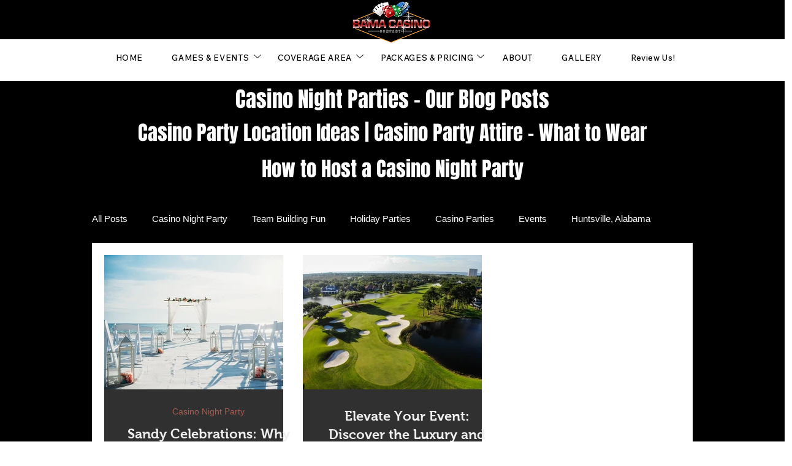

--- FILE ---
content_type: application/javascript
request_url: https://static.parastorage.com/services/communities-blog-ooi/1.3103.0/client-viewer/9644.chunk.min.js
body_size: 56739
content:
(("undefined"!=typeof self?self:this).webpackJsonp__wix_communities_blog_ooi=("undefined"!=typeof self?self:this).webpackJsonp__wix_communities_blog_ooi||[]).push([[9644],{45440:(t,e,i)=>{"use strict";i.d(e,{$:()=>r});var s=i(13640);function r(t){var e=(0,s.YO)(t),i="(galleryEle) => {\n        const computedStyle = window.getComputedStyle(galleryEle);\n        const computedStyles = {};\n        // search css variables to query\n        const cssVariables = [];\n        const stylesheets = document.styleSheets;\n        for (let i = 0; i < stylesheets.length; i++) {\n            try {\n                const rules = stylesheets[i].rules || stylesheets[i].cssRules;\n                for (let j = 0; j < rules.length; j++) {\n                    const rule = rules[j];\n                    const style = rule.style;\n                    if (style) {\n                        for (let k = 0; k < style.length; k++) {\n                            const prop = style[k];\n                            if (prop.startsWith('--')) {\n                                if (prop.includes('ProGallery-')) {\n                                    cssVariables.push(prop);\n                                }\n                            }\n                        }\n                    }\n                }\n            } catch (e) {\n            }\n        }\n        const cssVariablesMap = cssVariables.map((item) => {\n            return {\n                name: item,\n                value: computedStyle.getPropertyValue(item),\n            }\n        }).filter((item) => item.value);\n        // get computed styles\n        for (let i = 0; i < cssVariablesMap.length; i++) {\n            computedStyles[cssVariablesMap[i].name] = cssVariablesMap[i].value;\n        }\n        const options = Object.entries(computedStyles).reduce((res, [key, value]) => {\n            const keyNameStart = key.indexOf('ProGallery-') + 'ProGallery-'.length;\n            const keyName = key.substring(keyNameStart);\n            res[keyName] = JSON.parse(value);\n            return res;\n        }, {});\n        const optionsStr = Object.entries({...".concat(JSON.stringify(e),",...options})\n        .map(([key, value]) => ([key, JSON.stringify(value)]))\n        .filter(([key, value]) => key.includes('layoutParams_'))\n        .map((keyval) => keyval.join(\":\")).join('|');\n        return optionsStr;\n    }");return"(ele) => {\n        const mainFunc = ".concat(i,";\n        return mainFunc(ele);\n    }")}},73459:(t,e,i)=>{"use strict";i.d(e,{v:()=>s.v});var s=i(71581)},71581:(t,e,i)=>{"use strict";i.d(e,{v:()=>l});var s=i(60751),r=i.n(s),o=i(62688),a=i.n(o),n=i(33006),l=function(t){var e;try{var i="undefined"!=typeof window?((null===(e=window.document.getElementById("layout-fixer-style-"+t.id))||void 0===e?void 0:e.getAttribute("href"))||"").replace(/^.*\/\/[^/]+/,""):"";return r().createElement("div",{id:"layout-fixer-"+t.id+t.isPrerenderMode,key:"layout-fixer-"+t.id+t.isPrerenderMode,style:{display:"none"}},t.isPrerenderMode&&r().createElement("link",{href:i,rel:"stylesheet",id:"layout-fixer-style-"+t.id}),r().createElement("script",{dangerouslySetInnerHTML:{__html:"try {\n            window.requestAnimationFrame(function() {\n              setTimeout(() => {\n                ".concat((0,n.I)(t),"\n              }, 0);\n            });\n        } catch (e) {\n          console.warn('Cannot set layoutFixer css', e);\n        }")}}))}catch(t){return r().createElement("div",{id:"layoutFixerErrors",style:{display:"none"}},t.toString())}};l.defaultProps={measureContainerId:""},l.propTypes={isPrerenderMode:a().bool,id:a().string,items:a().array,options:a().object,useNativeLayoutFixer:a().bool,containerPostProcess:a().shape({width:a().shape({percentage:a().number,addition:a().number}),height:a().shape({percentage:a().number,addition:a().number}),ios:a().shape({width:a().shape({percentage:a().number,addition:a().number}),height:a().shape({percentage:a().number,addition:a().number})})}),measureContainerId:a().string}},33006:(t,e,i)=>{"use strict";i.d(e,{I:()=>a});var s=i(45440),r=i(52326),o=i(81326);function a(t){var e,i,a,n,l,h,u,c,m,d,p,g,y,A,f,v,b,I,P,S,w,O,T,E,x,C,L,M,R,_,D,H,G,k,N,z,W=t.useNativeLayoutFixer,j=function(t){var e=t.items,i=t.rawOptions,a=void 0===i?t.options:i,n=t.useNativeLayoutFixer,l=t.customCreateGetOptionsFunc,h=e.slice(0,20).map((function(t){return"".concat((0,o.r)(t.mediaUrl),"_").concat(t.width||t.metaData.width,"_").concat(t.height||t.metaData.height)})).join("|");if(n){var u="function"==typeof l?l(a):(0,s.$)(a);return{hrefStr:"/_serverless/pro-gallery-native-layout-fixer/layoutCssNative?id=".concat(t.id,"&items=").concat(h,"&container="),getOptions:u}}var c=Object.entries((0,o.f)(a,r.s)).map((function(t){return t.join(":")})).join("|");return{hrefStr:"/_serverless/pro-gallery-css-v4-server/layoutCss?ver=2&id=".concat(t.id,"&items=").concat(h,"&container="),getOptions:"() => ".concat(JSON.stringify(c))}}(t),F=j.hrefStr,B=j.getOptions,U=t.measureContainerId||"pro-gallery-"+t.id,V=function(e){return"\n  ".concat(e,"\n  var isVertical = options.includes('layoutParams_structure_scrollDirection:\"VERTICAL\"');\n  var layoutFixerUrl =  '").concat(F,"' + pgMeasures.top + '_' + pgMeasures.width + '_' + pgMeasures.height + '_' + window.innerHeight + '&options=' + options;\n  document.getElementById('").concat("layout-fixer-style-"+t.id,"').setAttribute('href', encodeURI(layoutFixerUrl));\n  ")};return V(W?'\n      var ele = document.getElementById("'.concat(t.id,'"), nativeRect = ele.getBoundingClientRect();\n      var pgMeasures = {top: nativeRect.top, width: nativeRect.width, height: Number(getComputedStyle(ele).getPropertyValue("height").replace("px", ""))};\n      var options = (').concat(B,")(ele);\n    "):"\n      var ele = document.getElementById('".concat(U,"');\n      var pgMeasures = ele.getBoundingClientRect();\n      var options = (").concat(B,")(ele);\n      var width = pgMeasures.width;\n      var height = pgMeasures.height;\n\n      var isIOS = /iPad|iPhone|iPod/.test(navigator?.userAgent);\n      if(isIOS) {\n        width = ").concat((null===(a=null===(i=null===(e=null==t?void 0:t.containerPostProcess)||void 0===e?void 0:e.ios)||void 0===i?void 0:i.width)||void 0===a?void 0:a.percentage)?"width * ".concat(null===(l=null===(n=null==t?void 0:t.containerPostProcess)||void 0===n?void 0:n.ios)||void 0===l?void 0:l.width.percentage):"width",";\n        width = ").concat((null===(c=null===(u=null===(h=null==t?void 0:t.containerPostProcess)||void 0===h?void 0:h.ios)||void 0===u?void 0:u.width)||void 0===c?void 0:c.addition)?"width + (".concat(null===(d=null===(m=null==t?void 0:t.containerPostProcess)||void 0===m?void 0:m.ios)||void 0===d?void 0:d.width.addition,")"):"width",";\n        height = ").concat((null===(y=null===(g=null===(p=null==t?void 0:t.containerPostProcess)||void 0===p?void 0:p.ios)||void 0===g?void 0:g.height)||void 0===y?void 0:y.percentage)?"height * ".concat(null===(v=null===(f=null===(A=null==t?void 0:t.containerPostProcess)||void 0===A?void 0:A.ios)||void 0===f?void 0:f.height)||void 0===v?void 0:v.percentage):"height",";\n        height = ").concat((null===(P=null===(I=null===(b=null==t?void 0:t.containerPostProcess)||void 0===b?void 0:b.ios)||void 0===I?void 0:I.height)||void 0===P?void 0:P.addition)?"height + (".concat(null===(O=null===(w=null===(S=null==t?void 0:t.containerPostProcess)||void 0===S?void 0:S.ios)||void 0===w?void 0:w.height)||void 0===O?void 0:O.addition,")"):"height",";\n      } else {\n        width = ").concat((null===(E=null===(T=null==t?void 0:t.containerPostProcess)||void 0===T?void 0:T.width)||void 0===E?void 0:E.percentage)?"width * ".concat(null===(x=t.containerPostProcess)||void 0===x?void 0:x.width.percentage):"width",";\n        width = ").concat((null===(L=null===(C=null==t?void 0:t.containerPostProcess)||void 0===C?void 0:C.width)||void 0===L?void 0:L.addition)?"width + (".concat(null===(M=t.containerPostProcess)||void 0===M?void 0:M.width.addition,")"):"width",";\n        height = ").concat((null===(_=null===(R=null==t?void 0:t.containerPostProcess)||void 0===R?void 0:R.height)||void 0===_?void 0:_.percentage)?"height * ".concat(null===(H=null===(D=null==t?void 0:t.containerPostProcess)||void 0===D?void 0:D.height)||void 0===H?void 0:H.percentage):"height",";\n        height = ").concat((null===(k=null===(G=null==t?void 0:t.containerPostProcess)||void 0===G?void 0:G.height)||void 0===k?void 0:k.addition)?"height + (".concat(null===(z=null===(N=null==t?void 0:t.containerPostProcess)||void 0===N?void 0:N.height)||void 0===z?void 0:z.addition,")"):"height",";\n      }\n\n      pgMeasures = { top: pgMeasures.top, width, height };\n"))}},81326:(t,e,i)=>{"use strict";i.d(e,{f:()=>s,r:()=>r});var s=function(t,e){return Object.keys(t).filter((function(t){return e.indexOf(t)>=0})).reduce((function(e,i){return e[i]=t[i],e}),{})},r=function(t){void 0===t&&(t="");for(var e=0,i=0;i<t.length;i++)e+=t.charCodeAt(i);return e}},52326:(t,e,i)=>{"use strict";i.d(e,{s:()=>s});var s=["isRTL","cubeType","cubeImages","arrowsSize","arrowsPosition","cubeRatio","cropRatio","layoutParams_cropRatio","collageAmount","collageDensity","columnsWidth","cropOnlyFill","chooseBestGroup","externalInfoHeight","externalInfoWidth","fixedColumns","groupsPerStrip","galleryMargin","layoutParams_gallerySpacing","groupTypes","groupSize","isVertical","imageMargin","minItemSize","scrollDirection","placeGroupsLtr","rotatingGroupTypes","layoutParams_repeatingGroupTypes","rotatingCropRatios","smartCrop","scatter","smartCrop","targetItemSize","hasThumbnails","thumbnailSize","thumbnailSpacings","galleryThumbnailsAlignment","isSlideshow","galleryLayout","slideshowInfoSize","layoutParams_structure_galleryRatio_value","gallerySizeType","gallerySizePx","gallerySize","enableInfiniteScroll","imageInfoType","textsHorizontalPadding","gridStyle","numberOfImagesPerRow","numberOfImagesPerCol","calculateTextBoxHeightMode","textBoxHeight","textsVerticalPadding","titlePlacement","textBoxWidthPercent","calculateTextBoxWidthMode","useMaxDimensions"]},13640:(t,e,i)=>{"use strict";function s(t){var e={};for(var i in t)if(t.hasOwnProperty(i))if("object"==typeof t[i]&&!(t[i]instanceof Array)&&null!==t[i]&&Object.keys(t[i]).length>0){var r=s(t[i]);for(var o in r)r.hasOwnProperty(o)&&(e[i+"_"+o]=r[o])}else e[i]=t[i];return e}i.d(e,{YO:()=>s})},44428:(t,e,i)=>{var s=i(2494).FilterCSS,r=i(2494).getDefaultWhiteList,o=i(96609);function a(){return{a:["target","href","title"],abbr:["title"],address:[],area:["shape","coords","href","alt"],article:[],aside:[],audio:["autoplay","controls","crossorigin","loop","muted","preload","src"],b:[],bdi:["dir"],bdo:["dir"],big:[],blockquote:["cite"],br:[],caption:[],center:[],cite:[],code:[],col:["align","valign","span","width"],colgroup:["align","valign","span","width"],dd:[],del:["datetime"],details:["open"],div:[],dl:[],dt:[],em:[],figcaption:[],figure:[],font:["color","size","face"],footer:[],h1:[],h2:[],h3:[],h4:[],h5:[],h6:[],header:[],hr:[],i:[],img:["src","alt","title","width","height","loading"],ins:["datetime"],kbd:[],li:[],mark:[],nav:[],ol:[],p:[],pre:[],s:[],section:[],small:[],span:[],sub:[],summary:[],sup:[],strong:[],strike:[],table:["width","border","align","valign"],tbody:["align","valign"],td:["width","rowspan","colspan","align","valign"],tfoot:["align","valign"],th:["width","rowspan","colspan","align","valign"],thead:["align","valign"],tr:["rowspan","align","valign"],tt:[],u:[],ul:[],video:["autoplay","controls","crossorigin","loop","muted","playsinline","poster","preload","src","height","width"]}}var n=new s;function l(t){return t.replace(h,"&lt;").replace(u,"&gt;")}var h=/</g,u=/>/g,c=/"/g,m=/&quot;/g,d=/&#([a-zA-Z0-9]*);?/gim,p=/&colon;?/gim,g=/&newline;?/gim,y=/((j\s*a\s*v\s*a|v\s*b|l\s*i\s*v\s*e)\s*s\s*c\s*r\s*i\s*p\s*t\s*|m\s*o\s*c\s*h\s*a):/gi,A=/e\s*x\s*p\s*r\s*e\s*s\s*s\s*i\s*o\s*n\s*\(.*/gi,f=/u\s*r\s*l\s*\(.*/gi;function v(t){return t.replace(c,"&quot;")}function b(t){return t.replace(m,'"')}function I(t){return t.replace(d,(function(t,e){return"x"===e[0]||"X"===e[0]?String.fromCharCode(parseInt(e.substr(1),16)):String.fromCharCode(parseInt(e,10))}))}function P(t){return t.replace(p,":").replace(g," ")}function S(t){for(var e="",i=0,s=t.length;i<s;i++)e+=t.charCodeAt(i)<32?" ":t.charAt(i);return o.trim(e)}function w(t){return t=S(t=P(t=I(t=b(t))))}function O(t){return t=l(t=v(t))}e.whiteList={a:["target","href","title"],abbr:["title"],address:[],area:["shape","coords","href","alt"],article:[],aside:[],audio:["autoplay","controls","crossorigin","loop","muted","preload","src"],b:[],bdi:["dir"],bdo:["dir"],big:[],blockquote:["cite"],br:[],caption:[],center:[],cite:[],code:[],col:["align","valign","span","width"],colgroup:["align","valign","span","width"],dd:[],del:["datetime"],details:["open"],div:[],dl:[],dt:[],em:[],figcaption:[],figure:[],font:["color","size","face"],footer:[],h1:[],h2:[],h3:[],h4:[],h5:[],h6:[],header:[],hr:[],i:[],img:["src","alt","title","width","height","loading"],ins:["datetime"],kbd:[],li:[],mark:[],nav:[],ol:[],p:[],pre:[],s:[],section:[],small:[],span:[],sub:[],summary:[],sup:[],strong:[],strike:[],table:["width","border","align","valign"],tbody:["align","valign"],td:["width","rowspan","colspan","align","valign"],tfoot:["align","valign"],th:["width","rowspan","colspan","align","valign"],thead:["align","valign"],tr:["rowspan","align","valign"],tt:[],u:[],ul:[],video:["autoplay","controls","crossorigin","loop","muted","playsinline","poster","preload","src","height","width"]},e.getDefaultWhiteList=a,e.onTag=function(t,e,i){},e.onIgnoreTag=function(t,e,i){},e.onTagAttr=function(t,e,i){},e.onIgnoreTagAttr=function(t,e,i){},e.safeAttrValue=function(t,e,i,s){if(i=w(i),"href"===e||"src"===e){if("#"===(i=o.trim(i)))return"#";if("http://"!==i.substr(0,7)&&"https://"!==i.substr(0,8)&&"mailto:"!==i.substr(0,7)&&"tel:"!==i.substr(0,4)&&"data:image/"!==i.substr(0,11)&&"ftp://"!==i.substr(0,6)&&"./"!==i.substr(0,2)&&"../"!==i.substr(0,3)&&"#"!==i[0]&&"/"!==i[0])return""}else if("background"===e){if(y.lastIndex=0,y.test(i))return""}else if("style"===e){if(A.lastIndex=0,A.test(i))return"";if(f.lastIndex=0,f.test(i)&&(y.lastIndex=0,y.test(i)))return"";!1!==s&&(i=(s=s||n).process(i))}return i=O(i)},e.escapeHtml=l,e.escapeQuote=v,e.unescapeQuote=b,e.escapeHtmlEntities=I,e.escapeDangerHtml5Entities=P,e.clearNonPrintableCharacter=S,e.friendlyAttrValue=w,e.escapeAttrValue=O,e.onIgnoreTagStripAll=function(){return""},e.StripTagBody=function(t,e){"function"!=typeof e&&(e=function(){});var i=!Array.isArray(t),s=[],r=!1;return{onIgnoreTag:function(a,n,l){if(function(e){return!!i||-1!==o.indexOf(t,e)}(a)){if(l.isClosing){var h="[/removed]",u=l.position+10;return s.push([!1!==r?r:l.position,u]),r=!1,h}return r||(r=l.position),"[removed]"}return e(a,n,l)},remove:function(t){var e="",i=0;return o.forEach(s,(function(s){e+=t.slice(i,s[0]),i=s[1]})),e+=t.slice(i)}}},e.stripCommentTag=function(t){for(var e="",i=0;i<t.length;){var s=t.indexOf("\x3c!--",i);if(-1===s){e+=t.slice(i);break}e+=t.slice(i,s);var r=t.indexOf("--\x3e",s);if(-1===r)break;i=r+3}return e},e.stripBlankChar=function(t){var e=t.split("");return(e=e.filter((function(t){var e=t.charCodeAt(0);return 127!==e&&(!(e<=31)||(10===e||13===e))}))).join("")},e.attributeWrapSign='"',e.cssFilter=n,e.getDefaultCSSWhiteList=r},53273:(t,e,i)=>{var s=i(44428),r=i(61078),o=i(803);function a(t,e){return new o(e).process(t)}(e=t.exports=a).filterXSS=a,e.FilterXSS=o,function(){for(var t in s)e[t]=s[t];for(var i in r)e[i]=r[i]}(),"undefined"!=typeof window&&(window.filterXSS=t.exports),"undefined"!=typeof self&&"undefined"!=typeof DedicatedWorkerGlobalScope&&self instanceof DedicatedWorkerGlobalScope&&(self.filterXSS=t.exports)},61078:(t,e,i)=>{var s=i(96609);function r(t){var e,i=s.spaceIndex(t);return e=-1===i?t.slice(1,-1):t.slice(1,i+1),"/"===(e=s.trim(e).toLowerCase()).slice(0,1)&&(e=e.slice(1)),"/"===e.slice(-1)&&(e=e.slice(0,-1)),e}function o(t){return"</"===t.slice(0,2)}var a=/[^a-zA-Z0-9\\_:.-]/gim;function n(t,e){for(;e<t.length;e++){var i=t[e];if(" "!==i)return"="===i?e:-1}}function l(t,e){for(;e<t.length;e++){var i=t[e];if(" "!==i)return"'"===i||'"'===i?e:-1}}function h(t,e){for(;e>0;e--){var i=t[e];if(" "!==i)return"="===i?e:-1}}function u(t){return function(t){return'"'===t[0]&&'"'===t[t.length-1]||"'"===t[0]&&"'"===t[t.length-1]}(t)?t.substr(1,t.length-2):t}e.parseTag=function(t,e,i){"use strict";var s="",a=0,n=!1,l=!1,h=0,u=t.length,c="",m="";t:for(h=0;h<u;h++){var d=t.charAt(h);if(!1===n){if("<"===d){n=h;continue}}else if(!1===l){if("<"===d){s+=i(t.slice(a,h)),n=h,a=h;continue}if(">"===d||h===u-1){s+=i(t.slice(a,n)),c=r(m=t.slice(n,h+1)),s+=e(n,s.length,c,m,o(m)),a=h+1,n=!1;continue}if('"'===d||"'"===d)for(var p=1,g=t.charAt(h-p);""===g.trim()||"="===g;){if("="===g){l=d;continue t}g=t.charAt(h-++p)}}else if(d===l){l=!1;continue}}return a<u&&(s+=i(t.substr(a))),s},e.parseAttr=function(t,e){"use strict";var i=0,r=0,o=[],c=!1,m=t.length;function d(t,i){if(!((t=(t=s.trim(t)).replace(a,"").toLowerCase()).length<1)){var r=e(t,i||"");r&&o.push(r)}}for(var p=0;p<m;p++){var g,y=t.charAt(p);if(!1!==c||"="!==y)if(!1===c||p!==r)if(/\s|\n|\t/.test(y)){if(t=t.replace(/\s|\n|\t/g," "),!1===c){if(-1===(g=n(t,p))){d(s.trim(t.slice(i,p))),c=!1,i=p+1;continue}p=g-1;continue}if(-1===(g=h(t,p-1))){d(c,u(s.trim(t.slice(i,p)))),c=!1,i=p+1;continue}}else;else{if(-1===(g=t.indexOf(y,p+1)))break;d(c,s.trim(t.slice(r+1,g))),c=!1,i=(p=g)+1}else c=t.slice(i,p),i=p+1,r='"'===t.charAt(i)||"'"===t.charAt(i)?i:l(t,p+1)}return i<t.length&&(!1===c?d(t.slice(i)):d(c,u(s.trim(t.slice(i))))),s.trim(o.join(" "))}},96609:t=>{t.exports={indexOf:function(t,e){var i,s;if(Array.prototype.indexOf)return t.indexOf(e);for(i=0,s=t.length;i<s;i++)if(t[i]===e)return i;return-1},forEach:function(t,e,i){var s,r;if(Array.prototype.forEach)return t.forEach(e,i);for(s=0,r=t.length;s<r;s++)e.call(i,t[s],s,t)},trim:function(t){return String.prototype.trim?t.trim():t.replace(/(^\s*)|(\s*$)/g,"")},spaceIndex:function(t){var e=/\s|\n|\t/.exec(t);return e?e.index:-1}}},803:(t,e,i)=>{var s=i(2494).FilterCSS,r=i(44428),o=i(61078),a=o.parseTag,n=o.parseAttr,l=i(96609);function h(t){return null==t}function u(t){(t=function(t){var e={};for(var i in t)e[i]=t[i];return e}(t||{})).stripIgnoreTag&&(t.onIgnoreTag&&console.error('Notes: cannot use these two options "stripIgnoreTag" and "onIgnoreTag" at the same time'),t.onIgnoreTag=r.onIgnoreTagStripAll),t.whiteList||t.allowList?t.whiteList=function(t){var e={};for(var i in t)Array.isArray(t[i])?e[i.toLowerCase()]=t[i].map((function(t){return t.toLowerCase()})):e[i.toLowerCase()]=t[i];return e}(t.whiteList||t.allowList):t.whiteList=r.whiteList,this.attributeWrapSign=!0===t.singleQuotedAttributeValue?"'":r.attributeWrapSign,t.onTag=t.onTag||r.onTag,t.onTagAttr=t.onTagAttr||r.onTagAttr,t.onIgnoreTag=t.onIgnoreTag||r.onIgnoreTag,t.onIgnoreTagAttr=t.onIgnoreTagAttr||r.onIgnoreTagAttr,t.safeAttrValue=t.safeAttrValue||r.safeAttrValue,t.escapeHtml=t.escapeHtml||r.escapeHtml,this.options=t,!1===t.css?this.cssFilter=!1:(t.css=t.css||{},this.cssFilter=new s(t.css))}u.prototype.process=function(t){if(!(t=(t=t||"").toString()))return"";var e=this,i=e.options,s=i.whiteList,o=i.onTag,u=i.onIgnoreTag,c=i.onTagAttr,m=i.onIgnoreTagAttr,d=i.safeAttrValue,p=i.escapeHtml,g=e.attributeWrapSign,y=e.cssFilter;i.stripBlankChar&&(t=r.stripBlankChar(t)),i.allowCommentTag||(t=r.stripCommentTag(t));var A=!1;i.stripIgnoreTagBody&&(A=r.StripTagBody(i.stripIgnoreTagBody,u),u=A.onIgnoreTag);var f=a(t,(function(t,e,i,r,a){var A={sourcePosition:t,position:e,isClosing:a,isWhite:Object.prototype.hasOwnProperty.call(s,i)},f=o(i,r,A);if(!h(f))return f;if(A.isWhite){if(A.isClosing)return"</"+i+">";var v=function(t){var e=l.spaceIndex(t);if(-1===e)return{html:"",closing:"/"===t[t.length-2]};var i="/"===(t=l.trim(t.slice(e+1,-1)))[t.length-1];return i&&(t=l.trim(t.slice(0,-1))),{html:t,closing:i}}(r),b=s[i],I=n(v.html,(function(t,e){var s=-1!==l.indexOf(b,t),r=c(i,t,e,s);return h(r)?s?(e=d(i,t,e,y))?t+"="+g+e+g:t:h(r=m(i,t,e,s))?void 0:r:r}));return r="<"+i,I&&(r+=" "+I),v.closing&&(r+=" /"),r+=">"}return h(f=u(i,r,A))?p(r):f}),p);return A&&(f=A.remove(f)),f},t.exports=u},68005:(t,e,i)=>{var s=i(9831),r=i(79039);i(49104);function o(t){return null==t}function a(t){(t=function(t){var e={};for(var i in t)e[i]=t[i];return e}(t||{})).whiteList=t.whiteList||s.whiteList,t.onAttr=t.onAttr||s.onAttr,t.onIgnoreAttr=t.onIgnoreAttr||s.onIgnoreAttr,t.safeAttrValue=t.safeAttrValue||s.safeAttrValue,this.options=t}a.prototype.process=function(t){if(!(t=(t=t||"").toString()))return"";var e=this.options,i=e.whiteList,s=e.onAttr,a=e.onIgnoreAttr,n=e.safeAttrValue;return r(t,(function(t,e,r,l,h){var u=i[r],c=!1;if(!0===u?c=u:"function"==typeof u?c=u(l):u instanceof RegExp&&(c=u.test(l)),!0!==c&&(c=!1),l=n(r,l)){var m,d={position:e,sourcePosition:t,source:h,isWhite:c};return c?o(m=s(r,l,d))?r+":"+l:m:o(m=a(r,l,d))?void 0:m}}))},t.exports=a},9831:(t,e)=>{function i(){var t={"align-content":!1,"align-items":!1,"align-self":!1,"alignment-adjust":!1,"alignment-baseline":!1,all:!1,"anchor-point":!1,animation:!1,"animation-delay":!1,"animation-direction":!1,"animation-duration":!1,"animation-fill-mode":!1,"animation-iteration-count":!1,"animation-name":!1,"animation-play-state":!1,"animation-timing-function":!1,azimuth:!1,"backface-visibility":!1,background:!0,"background-attachment":!0,"background-clip":!0,"background-color":!0,"background-image":!0,"background-origin":!0,"background-position":!0,"background-repeat":!0,"background-size":!0,"baseline-shift":!1,binding:!1,bleed:!1,"bookmark-label":!1,"bookmark-level":!1,"bookmark-state":!1,border:!0,"border-bottom":!0,"border-bottom-color":!0,"border-bottom-left-radius":!0,"border-bottom-right-radius":!0,"border-bottom-style":!0,"border-bottom-width":!0,"border-collapse":!0,"border-color":!0,"border-image":!0,"border-image-outset":!0,"border-image-repeat":!0,"border-image-slice":!0,"border-image-source":!0,"border-image-width":!0,"border-left":!0,"border-left-color":!0,"border-left-style":!0,"border-left-width":!0,"border-radius":!0,"border-right":!0,"border-right-color":!0,"border-right-style":!0,"border-right-width":!0,"border-spacing":!0,"border-style":!0,"border-top":!0,"border-top-color":!0,"border-top-left-radius":!0,"border-top-right-radius":!0,"border-top-style":!0,"border-top-width":!0,"border-width":!0,bottom:!1,"box-decoration-break":!0,"box-shadow":!0,"box-sizing":!0,"box-snap":!0,"box-suppress":!0,"break-after":!0,"break-before":!0,"break-inside":!0,"caption-side":!1,chains:!1,clear:!0,clip:!1,"clip-path":!1,"clip-rule":!1,color:!0,"color-interpolation-filters":!0,"column-count":!1,"column-fill":!1,"column-gap":!1,"column-rule":!1,"column-rule-color":!1,"column-rule-style":!1,"column-rule-width":!1,"column-span":!1,"column-width":!1,columns:!1,contain:!1,content:!1,"counter-increment":!1,"counter-reset":!1,"counter-set":!1,crop:!1,cue:!1,"cue-after":!1,"cue-before":!1,cursor:!1,direction:!1,display:!0,"display-inside":!0,"display-list":!0,"display-outside":!0,"dominant-baseline":!1,elevation:!1,"empty-cells":!1,filter:!1,flex:!1,"flex-basis":!1,"flex-direction":!1,"flex-flow":!1,"flex-grow":!1,"flex-shrink":!1,"flex-wrap":!1,float:!1,"float-offset":!1,"flood-color":!1,"flood-opacity":!1,"flow-from":!1,"flow-into":!1,font:!0,"font-family":!0,"font-feature-settings":!0,"font-kerning":!0,"font-language-override":!0,"font-size":!0,"font-size-adjust":!0,"font-stretch":!0,"font-style":!0,"font-synthesis":!0,"font-variant":!0,"font-variant-alternates":!0,"font-variant-caps":!0,"font-variant-east-asian":!0,"font-variant-ligatures":!0,"font-variant-numeric":!0,"font-variant-position":!0,"font-weight":!0,grid:!1,"grid-area":!1,"grid-auto-columns":!1,"grid-auto-flow":!1,"grid-auto-rows":!1,"grid-column":!1,"grid-column-end":!1,"grid-column-start":!1,"grid-row":!1,"grid-row-end":!1,"grid-row-start":!1,"grid-template":!1,"grid-template-areas":!1,"grid-template-columns":!1,"grid-template-rows":!1,"hanging-punctuation":!1,height:!0,hyphens:!1,icon:!1,"image-orientation":!1,"image-resolution":!1,"ime-mode":!1,"initial-letters":!1,"inline-box-align":!1,"justify-content":!1,"justify-items":!1,"justify-self":!1,left:!1,"letter-spacing":!0,"lighting-color":!0,"line-box-contain":!1,"line-break":!1,"line-grid":!1,"line-height":!1,"line-snap":!1,"line-stacking":!1,"line-stacking-ruby":!1,"line-stacking-shift":!1,"line-stacking-strategy":!1,"list-style":!0,"list-style-image":!0,"list-style-position":!0,"list-style-type":!0,margin:!0,"margin-bottom":!0,"margin-left":!0,"margin-right":!0,"margin-top":!0,"marker-offset":!1,"marker-side":!1,marks:!1,mask:!1,"mask-box":!1,"mask-box-outset":!1,"mask-box-repeat":!1,"mask-box-slice":!1,"mask-box-source":!1,"mask-box-width":!1,"mask-clip":!1,"mask-image":!1,"mask-origin":!1,"mask-position":!1,"mask-repeat":!1,"mask-size":!1,"mask-source-type":!1,"mask-type":!1,"max-height":!0,"max-lines":!1,"max-width":!0,"min-height":!0,"min-width":!0,"move-to":!1,"nav-down":!1,"nav-index":!1,"nav-left":!1,"nav-right":!1,"nav-up":!1,"object-fit":!1,"object-position":!1,opacity:!1,order:!1,orphans:!1,outline:!1,"outline-color":!1,"outline-offset":!1,"outline-style":!1,"outline-width":!1,overflow:!1,"overflow-wrap":!1,"overflow-x":!1,"overflow-y":!1,padding:!0,"padding-bottom":!0,"padding-left":!0,"padding-right":!0,"padding-top":!0,page:!1,"page-break-after":!1,"page-break-before":!1,"page-break-inside":!1,"page-policy":!1,pause:!1,"pause-after":!1,"pause-before":!1,perspective:!1,"perspective-origin":!1,pitch:!1,"pitch-range":!1,"play-during":!1,position:!1,"presentation-level":!1,quotes:!1,"region-fragment":!1,resize:!1,rest:!1,"rest-after":!1,"rest-before":!1,richness:!1,right:!1,rotation:!1,"rotation-point":!1,"ruby-align":!1,"ruby-merge":!1,"ruby-position":!1,"shape-image-threshold":!1,"shape-outside":!1,"shape-margin":!1,size:!1,speak:!1,"speak-as":!1,"speak-header":!1,"speak-numeral":!1,"speak-punctuation":!1,"speech-rate":!1,stress:!1,"string-set":!1,"tab-size":!1,"table-layout":!1,"text-align":!0,"text-align-last":!0,"text-combine-upright":!0,"text-decoration":!0,"text-decoration-color":!0,"text-decoration-line":!0,"text-decoration-skip":!0,"text-decoration-style":!0,"text-emphasis":!0,"text-emphasis-color":!0,"text-emphasis-position":!0,"text-emphasis-style":!0,"text-height":!0,"text-indent":!0,"text-justify":!0,"text-orientation":!0,"text-overflow":!0,"text-shadow":!0,"text-space-collapse":!0,"text-transform":!0,"text-underline-position":!0,"text-wrap":!0,top:!1,transform:!1,"transform-origin":!1,"transform-style":!1,transition:!1,"transition-delay":!1,"transition-duration":!1,"transition-property":!1,"transition-timing-function":!1,"unicode-bidi":!1,"vertical-align":!1,visibility:!1,"voice-balance":!1,"voice-duration":!1,"voice-family":!1,"voice-pitch":!1,"voice-range":!1,"voice-rate":!1,"voice-stress":!1,"voice-volume":!1,volume:!1,"white-space":!1,widows:!1,width:!0,"will-change":!1,"word-break":!0,"word-spacing":!0,"word-wrap":!0,"wrap-flow":!1,"wrap-through":!1,"writing-mode":!1,"z-index":!1};return t}var s=/javascript\s*\:/gim;e.whiteList=i(),e.getDefaultWhiteList=i,e.onAttr=function(t,e,i){},e.onIgnoreAttr=function(t,e,i){},e.safeAttrValue=function(t,e){return s.test(e)?"":e}},2494:(t,e,i)=>{var s=i(9831),r=i(68005);for(var o in(e=t.exports=function(t,e){return new r(e).process(t)}).FilterCSS=r,s)e[o]=s[o];"undefined"!=typeof window&&(window.filterCSS=t.exports)},79039:(t,e,i)=>{var s=i(49104);t.exports=function(t,e){";"!==(t=s.trimRight(t))[t.length-1]&&(t+=";");var i=t.length,r=!1,o=0,a=0,n="";function l(){if(!r){var i=s.trim(t.slice(o,a)),l=i.indexOf(":");if(-1!==l){var h=s.trim(i.slice(0,l)),u=s.trim(i.slice(l+1));if(h){var c=e(o,n.length,h,u,i);c&&(n+=c+"; ")}}}o=a+1}for(;a<i;a++){var h=t[a];if("/"===h&&"*"===t[a+1]){var u=t.indexOf("*/",a+2);if(-1===u)break;o=(a=u+1)+1,r=!1}else"("===h?r=!0:")"===h?r=!1:";"===h?r||l():"\n"===h&&l()}return s.trim(n)}},49104:t=>{t.exports={indexOf:function(t,e){var i,s;if(Array.prototype.indexOf)return t.indexOf(e);for(i=0,s=t.length;i<s;i++)if(t[i]===e)return i;return-1},forEach:function(t,e,i){var s,r;if(Array.prototype.forEach)return t.forEach(e,i);for(s=0,r=t.length;s<r;s++)e.call(i,t[s],s,t)},trim:function(t){return String.prototype.trim?t.trim():t.replace(/(^\s*)|(\s*$)/g,"")},trimRight:function(t){return String.prototype.trimRight?t.trimRight():t.replace(/(\s*$)/g,"")}}},2465:(t,e,i)=>{"use strict";i.d(e,{A:()=>u});var s=i(9826),r=i(42379),o=i(58788),a=i(68927),n=i(29712),l=i(70441),h=i(26287);const u=new class{createBlueprint({params:t,lastParams:e,existingBlueprint:i,blueprintManagerId:s,isUsingCustomInfoElements:r}){this.reasons={items:"",itemsAdded:"",options:"",container:""};let a={};try{const{container:s,items:n,options:l}=t,{container:h,items:u,options:c}=e,{formattedItems:m,changed:d}=this.formatItemsIfNeeded(n,u),{formattedOptions:p,changed:g}=this.formatOptionsIfNeeded(l,c,r),{formattedContainer:y,changed:A}=this.formatContainerIfNeeded(s,h,c,p||i.options,g),f=d||g||A;if(a={itemsChanged:d,optionsChanged:g,containerChanged:A},f||!i){i||(i={});const t=this.createStructure({formattedContainer:y||i.container,formattedItems:m||i.items,formattedOptions:p||i.options},f);p&&(i.options=p),m&&(i.items=m),y&&(i.container=y),i.structure=t;o.A.isHeightSetByGallery(i.options)&&(i.container.height=i.container.galleryHeight=t.height)}}catch(t){console.error("Could not create blueprint, error:",t)}return{blueprint:i,changedParams:a,blueprintManagerId:s,reasons:Object.entries(this.reasons).reduce(((t,[e,i])=>[...t,`${e}: ${i}`]),[]).join(", ")}}formatItemsIfNeeded(t,e){const i=e;let r,o=!1;return((t,e)=>{if(t===e)return this.reasons.itemsAdded="items are the same object.",!1;if(!t)return this.reasons.itemsAdded="new items do not exist.",!1;if(!e||e&&0===e.length)return this.reasons.itemsAdded="old items do not exist.",!1;if(e.length>=t.length)return this.reasons.itemsAdded="more old items than new items.",!1;const i=e.reduce(((e,i,s)=>e&&i.id===t[s].itemId),!0);return i||(this.reasons.itemsAdded="items ids were changed. "),i})(t,i)?(r=i.concat(t.slice(i.length).map((t=>s.J.convertDtoToLayoutItem(t)))),this.gettingMoreItems=!1,o=!0):((t,e)=>t===e?(this.reasons.items="items are the same object.",!1):t?!e||e&&0===e.length?(this.reasons.items="old items do not exist.",!0):e.length!==t.length?(this.reasons.items="more new items than old items (or vice versa).",!0):t.some(((t,i)=>{const s=e[i];try{const e=!t||!s||t.itemId!==s.itemId||t.mediaUrl!==s.mediaUrl||t.measured!==s.measured||t.metaData&&s.metaData&&(t.metaData.type!==s.metaData.type||t.metaData.title!==s.metaData.title||t.metaData.description!==s.metaData.description)||t.metaData&&"text"===t.metaData.type&&s.metaData&&"text"===s.metaData.type&&(t.metaData.width!==s.metaData.width||t.metaData.height!==s.metaData.height||t.metaData.html!==s.metaData.html||t.metaData.textStyle!==s.metaData.textStyle||t.metaData.editorHtml!==s.metaData.editorHtml);return e&&(this.reasons.items=`items #${i} id was changed.`),e}catch(t){return this.reasons.items="an error occured",!0}}),!1):(this.reasons.items="new items do not exist.",!1))(t,i)&&(r=t.map((t=>Object.assign(s.J.convertDtoToLayoutItem(t)))),this.gettingMoreItems=!1,o=!0),{formattedItems:r,changed:o}}formatOptionsIfNeeded(t,e,i){let s,r=!1;if(((t,e)=>{if(!t)return this.reasons.options="no new options.",!1;if(!e)return this.reasons.options="no old options.",!0;try{const i={};Object.keys(e).sort().forEach((t=>i[t]=e[t]));const s={};Object.keys(t).sort().forEach((e=>s[e]=t[e]));const r=JSON.stringify(s)!==JSON.stringify(i);return r&&(this.reasons.options="options were changed."),r}catch(t){return console.error("Could not compare options",t),!1}})(t,e)){const e=(0,a.i)(t);s=(0,n.Ay)((0,l.FD)(e),i),r=!0}return{formattedOptions:s,changed:r}}formatContainerIfNeeded(t,e,i,s,r){let a=!1;let n;return(r||(({newContainerParams:t,oldContainerParams:e,oldOptions:i})=>{if(!i||!e)return this.reasons.container="no old container or options. ",!0;if(!t)return this.reasons.container="no new container.",!1;const r={height:!o.A.isHeightSetByGallery(s)&&(!!t.height&&t.height!==e.height),width:!e||!!t.width&&t.width!==e.width,scrollBase:(null==t?void 0:t.scrollBase)!==(null==e?void 0:e.scrollBase)};return Object.keys(r).reduce(((t,e)=>(r[e]&&(this.reasons.container+=`container.${e} has changed. `),t||r[e])),!1)})({newContainerParams:t,oldContainerParams:e,oldOptions:i}))&&(h.A.updateParams({options:s,container:t}),a=!0,n=Object.assign({},t,h.A.getGalleryDimensions())),{formattedContainer:n,changed:a}}createStructure({formattedContainer:t,formattedOptions:e,formattedItems:i}){const s={items:i,container:t,styleParams:e,options:{showAllItems:!0,skipVisibilitiesCalc:!0,useLayoutStore:!1}};return s.options.createLayoutOnInit=!1,this.layouter=new r.A(s),this.layouter.createLayout(s)}}},99118:(t,e,i)=>{"use strict";i.d(e,{A:()=>n});var s=i(2465),r=i(85704),o=i(68538),a=i(84425);class n{constructor({id:t}){this.id=t+"'s blueprintsManager",this.currentState={},this.existingBlueprint={},this.lastBlueprintId=0,this.cache={},this.api={},this.currentState.totalItemsCount=1/0,this.onBlueprintReady=()=>{},this.loopingItems=!1}init(t){this.api=t.api,this.currentState.totalItemsCount=t&&t.totalItemsCount||this.currentState.totalItemsCount,r.CB.setDeviceType(t.deviceType)}setCurrentBlueprint(t){this.lastBlueprintId=t}async createBlueprint(t={}){const e=Math.floor(1e3*Math.random());this.currentState.totalItemsCount=t.totalItemsCount||this.api.getTotalItemsCount&&this.api.getTotalItemsCount()||this.currentState.totalItemsCount,this.currentState.isUsingCustomInfoElements=t.isUsingCustomInfoElements||this.api.isUsingCustomInfoElements&&this.api.isUsingCustomInfoElements()||this.currentState.isUsingCustomInfoElements,t=Object.assign(Object.assign({},t),await this.completeParams(t)),t=this.duplicateItemsForSlideshowLoopIfNeeded(t);const{blueprintManagerId:i,blueprint:r,changedParams:o,reasons:a}=await(async t=>(this.setCurrentBlueprint(t.blueprintManagerId),this.api.createBlueprintImp?await this.api.createBlueprintImp(t):await s.A.createBlueprint(t)))({params:t,lastParams:this.currentState,existingBlueprint:this.existingBlueprint,blueprintManagerId:this.id+e,isUsingCustomInfoElements:this.currentState.isUsingCustomInfoElements});if(i!==this.lastBlueprintId)return;const n=Object.values(o).some((t=>!!t)),l=Object.keys(r).length>0;return this.updateLastParamsIfNeeded(t,o,l),await new Promise((t=>setTimeout(t,0))),l&&this.api.onBlueprintReady&&this.api.onBlueprintReady({blueprint:r,blueprintChanged:n,reasons:a}),this.cache[t]=this.existingBlueprint=r}async getMoreItems(t){let e;t<this.currentState.totalItemsCount?(e=await this.api.fetchMoreItems(t),e&&this.createBlueprint({items:e})):this.existingBlueprint.options[o.A.behaviourParams.gallery.horizontal.loop]&&this.duplicateItemsAndCreateBlueprint()}resetItemLooping(){this.loopingItems=!1}createInitialBlueprint(t){this.currentState.totalItemsCount=t.totalItemsCount||this.api.getTotalItemsCount&&this.api.getTotalItemsCount()||this.currentState.totalItemsCount,this.currentState.isUsingCustomInfoElements=t.isUsingCustomInfoElements||this.api.isUsingCustomInfoElements&&this.api.isUsingCustomInfoElements()||this.currentState.isUsingCustomInfoElements,t=this.duplicateItemsForSlideshowLoopIfNeeded(t);const{blueprint:e,changedParams:i,reasons:r}=s.A.createBlueprint({params:t,lastParams:this.currentState,existingBlueprint:this.existingBlueprint,blueprintManagerId:this.id,isUsingCustomInfoElements:this.currentState.isUsingCustomInfoElements}),o=Object.values(i).some((t=>!!t)),a=Object.keys(e).length>0;return this.updateLastParamsIfNeeded(t,i,a),a&&this.api.onBlueprintReady&&this.api.onBlueprintReady({blueprint:e,blueprintChanged:o,reasons:r,initialBlueprint:!0}),a&&(this.cache[t]=this.existingBlueprint=e)}createSingleBlueprint(t={}){let{isUsingCustomInfoElements:e}=t;const{blueprint:i}=s.A.createBlueprint({params:t,lastParams:{},existingBlueprint:{},blueprintManagerId:this.id+"_singleBlueprint",isUsingCustomInfoElements:e});return i}duplicateGalleryItems({items:t,duplicateFactor:e=1}){const i=(t=t||this.currentState.items).slice(0,this.currentState.totalItemsCount);for(let s=0;s<e;s++)t=t.concat(...i);return this.loopingItems=!0,t}duplicateItemsAndCreateBlueprint(){const t=this.duplicateGalleryItems({});this.createBlueprint({items:t})}duplicateItemsForSlideshowLoopIfNeeded(t){const{items:e,options:i}=t,{totalItemsCount:s}=this.currentState,r=e.length<30&&e.length===s,n=i[o.A.layoutParams.structure.scrollDirection]===a.A[o.A.layoutParams.structure.scrollDirection].HORIZONTAL;if(i[o.A.behaviourParams.gallery.horizontal.loop]&&r&&n){const i=Math.ceil(30/e.length)-1;return Object.assign(Object.assign({},t),{items:this.duplicateGalleryItems({items:e,duplicateFactor:i})})}return t}async completeParams(t){let{container:e,items:i,options:s,id:r}=t||{};return e=await this.fetchContainerIfNeeded(e),i=await this.fetchItemsIfNeeded(i),s=await this.fetchOptionsIfNeeded(s),{container:e,items:i,options:s,id:r}}async fetchContainerIfNeeded(t){return(t=>{let e=!0;return t&&Object.keys(t).length>0&&(e=!1),e})(t)&&(t=this.api.fetchContainer&&await this.api.fetchContainer()||this.currentState.container),t}async fetchItemsIfNeeded(t){return(t=>{let e=!0;return t&&t.length>0&&(e=!1),e})(t)&&(t=!this.loopingItems&&this.api.fetchItems&&await this.api.fetchItems()||this.currentState.items),t}async fetchOptionsIfNeeded(t){return(t=>{let e=!0;return t&&Object.keys(t).length>0&&(e=!1),e})(t)&&(t=this.api.fetchOptions&&await this.api.fetchOptions()||this.currentState.options),t}updateLastParamsIfNeeded({items:t,container:e,options:i},s,r){r&&(this.currentState.items=s.itemsChanged?t:this.currentState.items,this.currentState.container=s.containerChanged?Object.assign({},e):this.currentState.container,this.currentState.options=s.optionsChanged?Object.assign({},i):this.currentState.options)}needMoreItems(t){this.getMoreItems(t)}}},68927:(t,e,i)=>{"use strict";i.d(e,{i:()=>n});var s=i(68538),r=i(95209),o=i(84425);const a=(0,r.YO)({layoutParams:{crop:{ratios:[1],method:o.A[s.A.layoutParams.crop.method].FILL,enable:!1,enableSmartCrop:!1,cropOnlyFill:!1,alignment:o.A[s.A.layoutParams.crop.alignment].CENTER},structure:{galleryLayout:-1,galleryRatio:{value:0,includeExternalInfo:!1},scrollDirection:o.A[s.A.layoutParams.structure.scrollDirection].VERTICAL,gallerySpacing:0,itemSpacing:10,enableStreching:!0,responsiveMode:o.A[s.A.layoutParams.structure.responsiveMode].FIT_TO_SCREEN,scatter:{randomScatter:0,manualScatter:""},layoutOrientation:o.A[s.A.layoutParams.structure.layoutOrientation].HORIZONTAL,groupsOrder:o.A[s.A.layoutParams.structure.groupsOrder].BY_HEIGHT,numberOfGridRows:1,numberOfColumns:3,columnRatios:[]},groups:{groupByOrientation:!0,numberOfGroupsPerRow:0,density:.8,groupSize:3,allowedGroupTypes:[o.A[s.A.layoutParams.groups.allowedGroupTypes][1],o.A[s.A.layoutParams.groups.allowedGroupTypes]["2h"],o.A[s.A.layoutParams.groups.allowedGroupTypes]["2v"],o.A[s.A.layoutParams.groups.allowedGroupTypes]["3t"],o.A[s.A.layoutParams.groups.allowedGroupTypes]["3b"],o.A[s.A.layoutParams.groups.allowedGroupTypes]["3l"],o.A[s.A.layoutParams.groups.allowedGroupTypes]["3r"]],repeatingGroupTypes:[]},thumbnails:{size:120,spacing:4,marginToGallery:0,enable:!1,position:o.A[s.A.layoutParams.thumbnails.position].OUTSIDE_GALLERY,alignment:o.A[s.A.layoutParams.thumbnails.alignment].BOTTOM,ratio:1},navigationArrows:{enable:!0,position:o.A[s.A.layoutParams.navigationArrows.position].ON_GALLERY,padding:23,size:23,verticalAlignment:o.A[s.A.layoutParams.navigationArrows.verticalAlignment].ITEM_CENTER,type:o.A[s.A.layoutParams.navigationArrows.type].DEFAULT_ARROW,container:{type:o.A[s.A.layoutParams.navigationArrows.container.type].SHADOW,backgroundColor:"",borderRadius:-1}},targetItemSize:{unit:o.A[s.A.layoutParams.targetItemSize.unit].SMART,value:30,minimum:120},info:{sizeUnits:o.A[s.A.layoutParams.info.sizeUnits].PERCENT,width:50,height:200,spacing:10,layout:o.A[s.A.layoutParams.info.layout].NO_BACKGROUND,placement:o.A[s.A.layoutParams.info.placement].OVERLAY,border:{width:0,radius:0,color:""}}},behaviourParams:{item:{clickAction:o.A[s.A.behaviourParams.item.clickAction].NOTHING,video:{playTrigger:o.A[s.A.behaviourParams.item.video.playTrigger].HOVER,loop:!0,volume:0,enableControls:!1,speed:1,enablePlayButton:!1,enableThumbnailsPlayButton:!1,enablePlaceholder:!0},overlay:{hoveringBehaviour:o.A[s.A.behaviourParams.item.overlay.hoveringBehaviour].APPEARS,hoverAnimation:o.A[s.A.behaviourParams.item.overlay.hoverAnimation].NO_EFFECT,position:o.A[s.A.behaviourParams.item.overlay.position].LEFT,size:100,sizeUnits:o.A[s.A.behaviourParams.item.overlay.sizeUnits].PERCENT,padding:0},content:{hoverAnimation:o.A[s.A.behaviourParams.item.content.hoverAnimation].NO_EFFECT,loader:o.A[s.A.behaviourParams.item.content.loader].BLUR,placementAnimation:o.A[s.A.behaviourParams.item.content.placementAnimation].NO_EFFECT,magnificationValue:2,tiltAngleValue:-4},secondaryMedia:{trigger:o.A[s.A.behaviourParams.item.secondaryMedia.trigger].OFF,behaviour:o.A[s.A.behaviourParams.item.secondaryMedia.behaviour].APPEARS},threeDimensionalScene:{controls:{enableAutoRotate:!1,enablePan:!0,enableRotate:!0,enableZoom:!1},transform:{rotation:"x0y0z0",scale:"x1y1z1",position:"x0y0z0"},playTrigger:o.A[s.A.behaviourParams.item.threeDimensionalScene.playTrigger].HOVER,enablePlayButton:!1,enableThumbnailsPlayButton:!1,enablePlaceholder:!0}},gallery:{blockContextMenu:!0,layoutDirection:o.A[s.A.behaviourParams.gallery.layoutDirection].LEFT_TO_RIGHT,scrollAnimation:o.A[s.A.behaviourParams.gallery.scrollAnimation].NO_EFFECT,enableIndexingShareLinks:!0,horizontal:{enableScrollSnap:!1,navigationDuration:400,blockScroll:!1,loop:!1,slideTransition:o.A[s.A.behaviourParams.gallery.horizontal.slideTransition].EASE,slideAnimation:o.A[s.A.behaviourParams.gallery.horizontal.slideAnimation].SCROLL,autoSlide:{behaviour:o.A[s.A.behaviourParams.gallery.horizontal.autoSlide.behaviour].OFF,interval:4,pauseOnHover:!0,speed:200},slideshowInfo:{buttonsAlignment:o.A[s.A.behaviourParams.gallery.horizontal.slideshowInfo.buttonsAlignment].CENTER,enablePlayButton:!1,enableCounter:!1}},vertical:{loadMore:{enable:!1,text:"",amount:o.A[s.A.behaviourParams.gallery.vertical.loadMore.amount].ALL}}}},stylingParams:{itemBorderWidth:0,itemBorderRadius:0,itemEnableShadow:!1,itemBorderColor:"",itemShadowBlur:20,itemShadowDirection:135,itemShadowSize:10,itemShadowOpacityAndColor:"",arrowsColor:""},fixedColumns:0});function n(t){const e=Object.assign({},a,t);return Object.keys(e).forEach((t=>{void 0===e[t]&&(e[t]=a[t])})),e}},26287:(t,e,i)=>{"use strict";i.d(e,{A:()=>a});var s=i(84425),r=i(54951),o=i(68538);const a=new class{constructor(){this.options={},this.container={},this.id="",this._cache={}}getOrPutInCache(t,e){return this._cache[t]||(this._cache[t]=e()),this._cache[t]}dumpCache(){this._cache={}}updateParams({options:t,container:e,id:i}){this.dumpCache(),this.id=i||this.id,this.options=t||this.options,this.container=e||this.container,this.fixHeightForHorizontalGalleryIfNeeded()}getGalleryDimensions(){return this.getOrPutInCache("galleryDimensions",(()=>{const t={galleryWidth:Math.ceil(this.getGalleryWidth()),galleryHeight:Math.ceil(this.getGalleryHeight()),scrollBase:this.container.scrollBase?Math.ceil(this.container.scrollBase):0,height:Math.ceil(this.container.height),width:Math.ceil(this.container.width)};return this.container.externalScrollBase&&(t.scrollBase+=this.container.externalScrollBase),this.options[o.A.layoutParams.thumbnails.enable]&&this.options[o.A.layoutParams.thumbnails.position]===s.A[o.A.layoutParams.thumbnails.position].OUTSIDE_GALLERY&&(t.galleryHeight-=this.getThumbnailHeightDelta(),t.galleryWidth-=this.getThumbnailWidthDelta()),this.options[o.A.layoutParams.thumbnails.enable]&&(t.navigationBarHeight=this.getThumbnailHeightDelta()||t.galleryHeight,t.navigationBarWidth=this.getThumbnailWidthDelta()||t.galleryWidth),t}))}getGalleryWidth(){return this.getOrPutInCache("galleryWidth",(()=>{let t=Math.floor(this.container.width)+2*this.getDimensionFix();return this.options[o.A.layoutParams.navigationArrows.position]===s.A[o.A.layoutParams.navigationArrows.position].OUTSIDE_GALLERY&&this.options[o.A.layoutParams.structure.scrollDirection]===s.A[o.A.layoutParams.structure.scrollDirection].HORIZONTAL&&(t-=2*(this.options[o.A.layoutParams.navigationArrows.size]+40+this.options[o.A.layoutParams.structure.itemSpacing]/2)),t}))}getGalleryHeight(){return this.getOrPutInCache("galleryHeight",(()=>Math.floor((this.container.height>0?this.container.height:0)+(()=>this.options[o.A.layoutParams.structure.scrollDirection]===s.A[o.A.layoutParams.structure.scrollDirection].HORIZONTAL?this.getDimensionFix():0)())))}getDimensionFix(){return this.getOrPutInCache("dimensionFix",(()=>Number(this.options[o.A.layoutParams.structure.itemSpacing]/2)-Number(this.options[o.A.layoutParams.structure.gallerySpacing])))}getGalleryRatio(){return this.getOrPutInCache("galleryRatio",(()=>{const t=this.getGalleryDimensions();return t.galleryWidth/t.galleryHeight}))}_getThumbnailDeltaSize(){return this.options[o.A.layoutParams.thumbnails.size]+this.options[o.A.layoutParams.structure.gallerySpacing]+this.options[o.A.layoutParams.thumbnails.marginToGallery]}getThumbnailHeightDelta(){switch(this.options[o.A.layoutParams.thumbnails.alignment]){case s.A[o.A.layoutParams.thumbnails.alignment].TOP:case s.A[o.A.layoutParams.thumbnails.alignment].BOTTOM:return this._getThumbnailDeltaSize();case s.A[o.A.layoutParams.thumbnails.alignment].RIGHT:case s.A[o.A.layoutParams.thumbnails.alignment].LEFT:return 0}}getThumbnailWidthDelta(){switch(this.options[o.A.layoutParams.thumbnails.alignment]){case s.A[o.A.layoutParams.thumbnails.alignment].TOP:case s.A[o.A.layoutParams.thumbnails.alignment].BOTTOM:return 0;case s.A[o.A.layoutParams.thumbnails.alignment].RIGHT:case s.A[o.A.layoutParams.thumbnails.alignment].LEFT:return this._getThumbnailDeltaSize()}}fixHeightForHorizontalGalleryIfNeeded(){if(this.options[o.A.layoutParams.structure.scrollDirection]===s.A[o.A.layoutParams.structure.scrollDirection].HORIZONTAL&&this.options[o.A.layoutParams.structure.galleryRatio.value]>0)if(this.options[o.A.layoutParams.thumbnails.enable]&&this.options[o.A.layoutParams.thumbnails.position]===s.A[o.A.layoutParams.thumbnails.position].OUTSIDE_GALLERY)switch(this.options[o.A.layoutParams.thumbnails.alignment]){case s.A[o.A.layoutParams.thumbnails.alignment].TOP:case s.A[o.A.layoutParams.thumbnails.alignment].BOTTOM:this.container.height=this.container.width*this.options[o.A.layoutParams.structure.galleryRatio.value]+this.getThumbnailHeightDelta();break;case s.A[o.A.layoutParams.thumbnails.alignment].RIGHT:case s.A[o.A.layoutParams.thumbnails.alignment].LEFT:this.container.height=(this.container.width-this.getThumbnailWidthDelta())*this.options[o.A.layoutParams.structure.galleryRatio.value]}else this.container.height=this.container.width*this.options[o.A.layoutParams.structure.galleryRatio.value],!this.options[o.A.layoutParams.structure.galleryRatio.includeExternalInfo]&&r.A.isRelevant(this.options)&&(this.container.height+=this.options.externalInfoHeight)}}},29712:(t,e,i)=>{"use strict";i.d(e,{Ay:()=>A,Xl:()=>m,Zf:()=>g,jT:()=>d,nS:()=>p,ow:()=>y,rs:()=>c});var s=i(58788),r=i(136),o=i(87183),a=i(84425),n=i(85121),l=i(98226),h=i(75572),u=i(68538);const c=(t,e)=>t[u.A.layoutParams.targetItemSize.unit]===a.A[u.A.layoutParams.targetItemSize.unit].PIXEL&&t[u.A.layoutParams.targetItemSize.value]>0?t[u.A.layoutParams.targetItemSize.value]:t[u.A.layoutParams.targetItemSize.unit]===a.A[u.A.layoutParams.targetItemSize.unit].PERCENT&&t[u.A.layoutParams.targetItemSize.value]>0?(r.A&&r.A.innerWidth||980)*(t[u.A.layoutParams.targetItemSize.value]/100):e>0?e:t[u.A.layoutParams.targetItemSize.value],m=t=>{let e=Object.assign({},t);return e=d(e),e[u.A.layoutParams.structure.scrollDirection]!==a.A[u.A.layoutParams.structure.scrollDirection].VERTICAL&&e[u.A.layoutParams.structure.layoutOrientation]!==a.A[u.A.layoutParams.structure.layoutOrientation].VERTICAL||(e[u.A.layoutParams.groups.allowedGroupTypes]=[a.A[u.A.layoutParams.groups.allowedGroupTypes][1]],e[u.A.layoutParams.groups.groupSize]=1,e[u.A.layoutParams.groups.density]=0),e},d=t=>{let e=Object.assign({},t);return e.fixedColumns=0,e[u.A.layoutParams.structure.scrollDirection]!==a.A[u.A.layoutParams.structure.scrollDirection].VERTICAL&&e[u.A.layoutParams.structure.layoutOrientation]!==a.A[u.A.layoutParams.structure.layoutOrientation].VERTICAL||(e.fixedColumns=t[u.A.layoutParams.structure.responsiveMode]===a.A[u.A.layoutParams.structure.responsiveMode].SET_ITEMS_PER_ROW?e[u.A.layoutParams.structure.numberOfColumns]:0),e},p=t=>{let e=Object.assign({},t);const i=e[u.A.layoutParams.structure.layoutOrientation]===a.A[u.A.layoutParams.structure.layoutOrientation].VERTICAL;return e[u.A.layoutParams.structure.responsiveMode]=i?t[u.A.layoutParams.structure.responsiveMode]:a.A[u.A.layoutParams.structure.responsiveMode].FIT_TO_SCREEN,e},g=t=>{let e=Object.assign({},t);if(!s.A.isUndefined(t[u.A.layoutParams.structure.numberOfGridRows])&&t[u.A.layoutParams.structure.scrollDirection]===a.A[u.A.layoutParams.structure.scrollDirection].HORIZONTAL)switch(e[u.A.layoutParams.structure.numberOfColumns]=0,t[u.A.layoutParams.structure.numberOfGridRows]){case 1:default:e[u.A.layoutParams.groups.allowedGroupTypes]=[a.A[u.A.layoutParams.groups.allowedGroupTypes][1]],e[u.A.layoutParams.groups.groupSize]=1,e[u.A.layoutParams.groups.density]=0;break;case 2:e[u.A.layoutParams.groups.allowedGroupTypes]=[a.A[u.A.layoutParams.groups.allowedGroupTypes]["2v"]],e[u.A.layoutParams.groups.groupSize]=2,e[u.A.layoutParams.groups.density]=1;break;case 3:e[u.A.layoutParams.groups.allowedGroupTypes]=[a.A[u.A.layoutParams.groups.allowedGroupTypes]["3v"]],e[u.A.layoutParams.groups.groupSize]=3,e[u.A.layoutParams.groups.density]=1}return e},y=t=>{let e=Object.assign({},t);return e[u.A.layoutParams.crop.method]===a.A[u.A.layoutParams.crop.method].FIT&&(e[u.A.stylingParams.itemBorderWidth]=0,e[u.A.stylingParams.itemBorderRadius]=0,e[u.A.stylingParams.itemEnableShadow]=!1),e};const A=function(t,e){let i=Object.assign({},t);return s.A.isMobile()&&(i=(t=>{let e=Object.assign({},t);return e[u.A.layoutParams.structure.itemSpacing]>0&&(e[u.A.layoutParams.structure.itemSpacing]=Math.min(e[u.A.layoutParams.structure.itemSpacing],50)),e})(i)),i=(t=>{let e=Object.assign({},t);return a.A.isLayout("SLIDER")(e)||a.A.isLayout("COLUMN")(e)||a.A.isLayout("SLIDESHOW")(e)||(e[u.A.layoutParams.structure.layoutOrientation]===a.A[u.A.layoutParams.structure.layoutOrientation].HORIZONTAL||e[u.A.layoutParams.groups.groupSize]>1)&&(e[u.A.layoutParams.info.placement]=a.A[u.A.layoutParams.info.placement].OVERLAY),e})(i),i=(t=>{let e=Object.assign({},t);return t.EXPERIMENTALallowParallelInfos||(0,o.uF)(e[u.A.layoutParams.info.placement])||e[u.A.behaviourParams.item.overlay.hoveringBehaviour]===a.A[u.A.behaviourParams.item.overlay.hoveringBehaviour].NEVER_SHOW||(e[u.A.behaviourParams.item.overlay.hoveringBehaviour]=a.A[u.A.behaviourParams.item.overlay.hoveringBehaviour].APPEARS),e})(i),i=(t=>{let e=Object.assign({},t);return e[u.A.stylingParams.itemEnableShadow]&&e[u.A.layoutParams.structure.scrollDirection]===a.A[u.A.layoutParams.structure.scrollDirection].HORIZONTAL&&(e[u.A.stylingParams.itemEnableShadow]=!1),e})(i),i=(t=>{let e=Object.assign({},t);return e[u.A.stylingParams.itemEnableShadow]&&e[u.A.layoutParams.structure.scrollDirection]===a.A[u.A.layoutParams.structure.scrollDirection].VERTICAL&&(e[u.A.layoutParams.structure.gallerySpacing]=Math.max(e[u.A.layoutParams.structure.gallerySpacing],(e[u.A.stylingParams.itemShadowSize]||0)+(e[u.A.stylingParams.itemShadowBlur]||0))),e})(i),i=(t=>{let e=Object.assign({},t);return e[u.A.layoutParams.navigationArrows.position]===a.A[u.A.layoutParams.navigationArrows.position].OUTSIDE_GALLERY&&(e[u.A.layoutParams.navigationArrows.padding]=0),e})(i),i=(t=>{let e=Object.assign({},t);return e[u.A.layoutParams.structure.scrollDirection]===a.A[u.A.layoutParams.structure.scrollDirection].HORIZONTAL&&(e[u.A.layoutParams.structure.layoutOrientation]=a.A[u.A.layoutParams.structure.layoutOrientation].HORIZONTAL),e})(i),i=(t=>{let e=Object.assign({},t);return e[u.A.layoutParams.structure.scrollDirection]===a.A[u.A.layoutParams.structure.scrollDirection].VERTICAL&&(e[u.A.behaviourParams.gallery.horizontal.loop]=!1),e})(i),i=(t=>{let e=Object.assign({},t);return(e[u.A.layoutParams.structure.scrollDirection]===a.A[u.A.layoutParams.structure.scrollDirection].VERTICAL||e[u.A.layoutParams.groups.groupSize]>1||!e[u.A.layoutParams.crop.enable])&&(e[u.A.behaviourParams.gallery.horizontal.slideAnimation]=a.A[u.A.behaviourParams.gallery.horizontal.slideAnimation].SCROLL),e})(i),i=(t=>{let e=Object.assign({},t);return e.loadMoreButtonFont&&s.A.isMobile()&&(e.loadMoreButtonFont.value=e.loadMoreButtonFont.value.replace(/^font\s*:\s*/,""),e.loadMoreButtonFont.value=e.loadMoreButtonFont.value.replace(/;$/,""),e.loadMoreButtonFont.value.indexOf("underline")>-1?(e.loadMoreButtonFont.value=e.loadMoreButtonFont.value.replace("underline",""),e.textDecorationLoadMore="underline"):e.textDecorationLoadMore="none"),e})(i),i=(0,n.A)(i,e),i=(t=>{let e=Object.assign({},t);const i=e[u.A.layoutParams.groups.allowedGroupTypes].length>=1&&"1"===e[u.A.layoutParams.groups.allowedGroupTypes].join(""),s=e[u.A.layoutParams.info.placement].split(",").filter((t=>!(0,o.WC)(t))).join(",");return(0,o.O9)(s)&&i||(e[u.A.layoutParams.navigationArrows.verticalAlignment]=a.A[u.A.layoutParams.navigationArrows.verticalAlignment].ITEM_CENTER),e})(i),i=(t=>{let e=Object.assign({},t);return e[u.A.behaviourParams.gallery.horizontal.slideshowInfo.enableCounter]?(e[u.A.behaviourParams.gallery.horizontal.autoSlide.behaviour]===a.A[u.A.behaviourParams.gallery.horizontal.autoSlide.behaviour].OFF&&(e[u.A.behaviourParams.gallery.horizontal.slideshowInfo.enableCounter]=!1),!1===a.A.isLayout("SLIDESHOW")(t)&&(e[u.A.behaviourParams.gallery.horizontal.slideshowInfo.enableCounter]=!1),e):e})(i),i=(t=>{let e=Object.assign({},t);return t[u.A.behaviourParams.gallery.horizontal.slideAnimation]!==a.A[u.A.behaviourParams.gallery.horizontal.slideAnimation].FADE&&t[u.A.behaviourParams.gallery.horizontal.slideAnimation]!==a.A[u.A.behaviourParams.gallery.horizontal.slideAnimation].DECK||!l.A.isRelevant(t)||(e[u.A.behaviourParams.gallery.horizontal.blockScroll]=!0),e})(i),i=(t=>{let e=Object.assign({},t);return t[u.A.layoutParams.navigationArrows.position]===a.A[u.A.layoutParams.navigationArrows.position].MOUSE_CURSOR&&h.A.isRelevant(t)&&(e[u.A.behaviourParams.item.video.enableControls]=!1),e})(i),i=(t=>{let e=Object.assign({},t);return s.A.isTouch()&&t[u.A.layoutParams.navigationArrows.position]===a.A[u.A.layoutParams.navigationArrows.position].MOUSE_CURSOR&&h.A.isRelevant(t)&&(e[u.A.layoutParams.navigationArrows.enable]=!1),e})(i),i=(t=>{let e=Object.assign({},t);return e[u.A.layoutParams.crop.cropOnlyFill]&&(e[u.A.layoutParams.crop.enable]=e[u.A.layoutParams.crop.method]===a.A[u.A.layoutParams.crop.method].FILL),e})(i),i}},95209:(t,e,i)=>{"use strict";function s(t,e,i,s=!0){let r=s?Object.assign({},t):t,o=e.split("_"),a=o.pop(),n=r;return o.forEach((t=>{"object"!=typeof n[t]&&(n[t]={}),n=n[t]})),n[a]=i,r}function r(t){var e={};for(var i in t)if(t.hasOwnProperty(i))if("object"==typeof t[i]&&!(t[i]instanceof Array)&&null!==t[i]&&Object.keys(t[i]).length>0){var s=r(t[i]);for(var o in s)s.hasOwnProperty(o)&&(e[i+"_"+o]=s[o])}else e[i]=t[i];return e}function o(t){return Object.entries(t).reduce(((t,[e,i])=>s(t,e,i,false)),{})}function a(...t){return o(Object.assign({},...t.map(r)))}i.d(e,{MF:()=>a,Mv:()=>o,YO:()=>r})},85121:(t,e,i)=>{"use strict";i.d(e,{A:()=>a});var s=i(87183),r=i(84425),o=i(68538);const a=(t,e)=>{let i=Object.assign({},t);return i[o.A.layoutParams.info.height]=function(t,e){if(!function(t,e){return(0,s.D3)(t[o.A.layoutParams.info.placement])&&e}(t,e))return 0;return t[o.A.layoutParams.info.height]}(i,e),i.externalInfoHeight=function(t,e){let i=e;e>0&&(0,s.D3)(t[o.A.layoutParams.info.placement])&&t[o.A.layoutParams.info.layout]===r.A[o.A.layoutParams.info.layout].SEPARATED_BACKGROUND&&(i+=t[o.A.layoutParams.info.spacing],i+=2*t[o.A.layoutParams.info.border.width]);return i}(i,i[o.A.layoutParams.info.height]),i.externalInfoWidth=function(t,e){if(!function(t,e){const i=t[o.A.layoutParams.structure.scrollDirection]===r.A[o.A.layoutParams.structure.scrollDirection].VERTICAL&&t[o.A.layoutParams.structure.layoutOrientation]===r.A[o.A.layoutParams.structure.layoutOrientation].VERTICAL&&1===t[o.A.layoutParams.groups.groupSize];return i&&(0,s.rU)(t[o.A.layoutParams.info.placement])&&e}(t,e))return 0;let i=0;i=t[o.A.layoutParams.info.sizeUnits]===r.A[o.A.layoutParams.info.sizeUnits].PERCENT?Math.min(100,Math.max(0,t[o.A.layoutParams.info.width]))/100:t[o.A.layoutParams.info.width];return i}(i,e),i}},75701:(t,e,i)=>{"use strict";i.d(e,{A:()=>d});var s=i(84425),r=i(68538),o=i(58788);function a({activeIndex:t,prevActiveIndex:e,activeIndexOffsetMemory:i,items:s}){const r=s.length;if(t===e)return i;t=o.A.inRange(t,r);const a=Math.abs(e-t),n=Math.abs(e-r-t),l=Math.abs(e+r-t);return l<n&&l<a?i-r:n<l&&n<a?i+r:i}function n(t,e){var i;return(i=e,o.A.uniqueBy(i,"id").filter((t=>void 0!==t.idx)).sort(((t,e)=>t.idx-e.idx))).map((e=>({item:t.find((t=>t.id===e.id)),thumbnailItem:e,idx:e.idx})))}function l({horizontalThumbnails:t,containerWidth:e,containerHeight:i,thumbnailWidth:s,thumbnailHeight:r}){return t?{width:e,height:r}:{width:s,height:i}}function h({width:t,height:e,horizontalThumbnails:i,thumbnailWidth:s,thumbnailHeight:r}){return i?Math.ceil(t/s):Math.ceil(e/r)}function u({horizontalThumbnails:t,width:e,height:i,activeIndex:s,thumbnailSizeWithSpacing:r,itemsCount:o}){const a={overflow:"visible",width:e,height:i},n=t?"left":"top",l=r*(s%o),h=(t?e:i)/2-r/2;return Object.assign(Object.assign({},a),{[n]:l<h?0:h-l})}function c({thumbnailAlignment:t,thumbnailsMarginToGallery:e}){if(t===s.A[r.A.layoutParams.thumbnails.alignment].BOTTOM||t===s.A[r.A.layoutParams.thumbnails.alignment].TOP){const i=t===s.A[r.A.layoutParams.thumbnails.alignment].TOP;return{marginTop:i?0:e,marginBottom:i?e:0}}const i=t===s.A[r.A.layoutParams.thumbnails.alignment].LEFT;return{marginLeft:i?0:e,marginRight:i?e:0}}function m({thumbnailAlignment:t,thumbnailSizeWithSpacing:e,offset:i,isRTL:o}){const a=i*e;return t===s.A[r.A.layoutParams.thumbnails.alignment].BOTTOM||t===s.A[r.A.layoutParams.thumbnails.alignment].TOP?{[o?"right":"left"]:a}:{[o?"bottom":"top"]:a}}const d={getThumbnailsData:function({options:t,activeIndex:e,items:i,thumbnailAlignment:d,galleryStructure:p,containerWidth:g,containerHeight:y,activeIndexOffsetMemory:A=e,prevActiveIndex:f=e}){const v=n(i,p.galleryItems),b=(A=a({activeIndex:e,activeIndexOffsetMemory:A,items:v,prevActiveIndex:f}))+e,I=t[r.A.behaviourParams.gallery.layoutDirection]===s.A[r.A.behaviourParams.gallery.layoutDirection].RIGHT_TO_LEFT;o.A.isVerbose()&&console.log("creating thumbnails for idx",e);const P=t[r.A.layoutParams.thumbnails.size],S=t[r.A.layoutParams.thumbnails.ratio]||1,w=d===s.A[r.A.layoutParams.thumbnails.alignment].BOTTOM||d===s.A[r.A.layoutParams.thumbnails.alignment].TOP,O=w?P*S:P,T=w?P:P/S,E=O+t[r.A.layoutParams.thumbnails.spacing],x=T+t[r.A.layoutParams.thumbnails.spacing],{width:C,height:L}=l({horizontalThumbnails:w,containerWidth:g,containerHeight:y,thumbnailWidth:O,thumbnailHeight:T}),M=h({width:C,height:L,horizontalThumbnails:w,thumbnailWidth:O,thumbnailHeight:T}),R=M%2==1?M:M+1,_=(R-1)/2,D=b%v.length-_,H=D+R,G=o.A.sliceArrayIfAvailable(v,D,H),k=u({horizontalThumbnails:w,width:C,height:L,thumbnailSizeWithSpacing:w?E:x,activeIndex:b,itemsCount:v.length}),N=I?Object.assign(Object.assign({},k),{left:void 0,top:void 0,right:k.left,bottom:k.top}):k,z=c({thumbnailAlignment:d,thumbnailsMarginToGallery:t[r.A.layoutParams.thumbnails.marginToGallery]});return{items:G.map((({item:t,thumbnailItem:e,idx:i},s)=>{const r=s+G[0].idx;return{thumbnailItem:e,item:t,location:m({thumbnailAlignment:d,offset:r,isRTL:I,thumbnailSizeWithSpacing:w?E:x}),idx:i}})),thumbnailsMargins:z,horizontalThumbnails:w,thumbnailsStyle:N,activeIndexOffsetMemory:A,thumbnailWidth:O,thumbnailHeight:T}},getThumbnailsContainerSize:l,getNumberOfThumbnails:h,getThumbnailsStyles:u,getThumbnailsContainerMargin:c,getThumbnailLocation:m,calculateActiveIndexOffset:a,clearGalleryItems:n}},84013:(t,e,i)=>{"use strict";i.d(e,{D:()=>l,L:()=>n});var s=i(29712),r=i(68538),o=i(84425);const a=t=>{let e=Object.assign({},t);return e[r.A.layoutParams.structure.galleryLayout]=o.A[r.A.layoutParams.structure.galleryLayout].ALTERNATE,e[r.A.layoutParams.crop.method]=o.A[r.A.layoutParams.crop.method].FILL,e[r.A.layoutParams.crop.enable]=!0,e[r.A.layoutParams.crop.ratios]=[1],e[r.A.layoutParams.info.placement]=o.A[r.A.layoutParams.info.placement].OVERLAY,e[r.A.layoutParams.structure.scrollDirection]=o.A[r.A.layoutParams.structure.scrollDirection].VERTICAL,e[r.A.layoutParams.structure.responsiveMode]=o.A[r.A.layoutParams.structure.responsiveMode].SET_ITEMS_PER_ROW,e[r.A.layoutParams.structure.gallerySpacing]=0,e[r.A.layoutParams.structure.layoutOrientation]=o.A[r.A.layoutParams.structure.layoutOrientation].VERTICAL,e[r.A.layoutParams.groups.groupSize]=3,e[r.A.layoutParams.groups.density]=.48,e[r.A.layoutParams.groups.allowedGroupTypes]=[o.A[r.A.layoutParams.groups.allowedGroupTypes][1],o.A[r.A.layoutParams.groups.allowedGroupTypes]["2h"],o.A[r.A.layoutParams.groups.allowedGroupTypes]["2v"],o.A[r.A.layoutParams.groups.allowedGroupTypes]["3t"],o.A[r.A.layoutParams.groups.allowedGroupTypes]["3b"],o.A[r.A.layoutParams.groups.allowedGroupTypes]["3l"],o.A[r.A.layoutParams.groups.allowedGroupTypes]["3r"],o.A[r.A.layoutParams.groups.allowedGroupTypes]["3v"],o.A[r.A.layoutParams.groups.allowedGroupTypes]["3h"]],e[r.A.layoutParams.targetItemSize.value]=86,e[r.A.layoutParams.targetItemSize.minimum]=50,e[r.A.layoutParams.groups.groupByOrientation]=!0,e[r.A.layoutParams.groups.repeatingGroupTypes]=[o.A[r.A.layoutParams.groups.allowedGroupTypes][1],o.A[r.A.layoutParams.groups.allowedGroupTypes]["2h"],o.A[r.A.layoutParams.groups.allowedGroupTypes][1],o.A[r.A.layoutParams.groups.allowedGroupTypes]["2h"]],e[r.A.layoutParams.crop.enableSmartCrop]=!1,e[r.A.layoutParams.structure.scatter.randomScatter]=0,e[r.A.layoutParams.structure.scatter.manualScatter]="",e[r.A.layoutParams.structure.numberOfColumns]=1,e[r.A.layoutParams.groups.numberOfGroupsPerRow]=0,e[r.A.layoutParams.structure.groupsOrder]=o.A[r.A.layoutParams.structure.groupsOrder].BY_HEIGHT,e.fixedColumns=1,e},n=a({}),l=t=>{let e=Object.assign({},t);return e=a(e),e.targetItemSize=(0,s.rs)(e),e}},67265:(t,e,i)=>{"use strict";i.d(e,{D:()=>l,L:()=>n});var s=i(29712),r=i(68538),o=i(84425);const a=t=>{let e=Object.assign({},t);return e[r.A.layoutParams.structure.galleryLayout]=o.A[r.A.layoutParams.structure.galleryLayout].BRICKS,e[r.A.layoutParams.crop.method]=o.A[r.A.layoutParams.crop.method].FILL,e[r.A.layoutParams.crop.enable]=!0,e[r.A.layoutParams.info.placement]=o.A[r.A.layoutParams.info.placement].OVERLAY,e[r.A.layoutParams.structure.scrollDirection]=o.A[r.A.layoutParams.structure.scrollDirection].VERTICAL,e[r.A.layoutParams.structure.gallerySpacing]=0,e[r.A.layoutParams.structure.layoutOrientation]=o.A[r.A.layoutParams.structure.layoutOrientation].VERTICAL,e[r.A.layoutParams.groups.groupSize]=3,e[r.A.layoutParams.groups.density]=.8,e[r.A.layoutParams.groups.allowedGroupTypes]=[o.A[r.A.layoutParams.groups.allowedGroupTypes][1],o.A[r.A.layoutParams.groups.allowedGroupTypes]["2h"],o.A[r.A.layoutParams.groups.allowedGroupTypes]["2v"],o.A[r.A.layoutParams.groups.allowedGroupTypes]["3t"],o.A[r.A.layoutParams.groups.allowedGroupTypes]["3b"],o.A[r.A.layoutParams.groups.allowedGroupTypes]["3l"],o.A[r.A.layoutParams.groups.allowedGroupTypes]["3r"],o.A[r.A.layoutParams.groups.allowedGroupTypes]["3v"],o.A[r.A.layoutParams.groups.allowedGroupTypes]["3h"]],e[r.A.behaviourParams.gallery.horizontal.loop]=!1,e[r.A.layoutParams.structure.responsiveMode]=o.A[r.A.layoutParams.structure.responsiveMode].SET_ITEMS_PER_ROW,e[r.A.layoutParams.targetItemSize.value]=400,e[r.A.layoutParams.targetItemSize.minimum]=50,e[r.A.layoutParams.groups.groupByOrientation]=!0,e[r.A.layoutParams.groups.repeatingGroupTypes]=[o.A[r.A.layoutParams.groups.allowedGroupTypes]["2h"]],e[r.A.layoutParams.crop.enableSmartCrop]=!1,e[r.A.layoutParams.structure.scatter.randomScatter]=0,e[r.A.layoutParams.structure.scatter.manualScatter]="",e[r.A.layoutParams.structure.numberOfColumns]=1,e[r.A.layoutParams.groups.numberOfGroupsPerRow]=0,e[r.A.layoutParams.structure.groupsOrder]=o.A[r.A.layoutParams.structure.groupsOrder].BY_HEIGHT,e[r.A.layoutParams.crop.ratios]=[.707,1.414,1.414,.707],e.fixedColumns=1,e},n=a({}),l=t=>{let e=Object.assign({},t);return e=a(e),e.targetItemSize=(0,s.rs)(e),e}},95328:(t,e,i)=>{"use strict";i.d(e,{D:()=>l,L:()=>n});var s=i(29712),r=i(68538),o=i(84425);const a=t=>{let e=Object.assign({},t);return e[r.A.layoutParams.structure.galleryLayout]=o.A[r.A.layoutParams.structure.galleryLayout].COLLAGE,e[r.A.layoutParams.crop.enable]=!1,o.A[r.A.layoutParams.info.placement].OVERLAY,e[r.A.layoutParams.groups.groupSize]=3,e[r.A.layoutParams.groups.allowedGroupTypes]=[o.A[r.A.layoutParams.groups.allowedGroupTypes][1],o.A[r.A.layoutParams.groups.allowedGroupTypes]["2h"],o.A[r.A.layoutParams.groups.allowedGroupTypes]["2v"],o.A[r.A.layoutParams.groups.allowedGroupTypes]["3t"],o.A[r.A.layoutParams.groups.allowedGroupTypes]["3b"],o.A[r.A.layoutParams.groups.allowedGroupTypes]["3l"],o.A[r.A.layoutParams.groups.allowedGroupTypes]["3r"]],e[r.A.behaviourParams.gallery.horizontal.loop]=!1,e[r.A.layoutParams.structure.numberOfGridRows]=1,e[r.A.layoutParams.structure.responsiveMode]=o.A[r.A.layoutParams.structure.responsiveMode].FIT_TO_SCREEN,e[r.A.layoutParams.structure.numberOfColumns]=0,e[r.A.layoutParams.crop.cropOnlyFill]=!1,e[r.A.behaviourParams.gallery.horizontal.slideAnimation]=o.A[r.A.behaviourParams.gallery.horizontal.slideAnimation].SCROLL,e.fixedColumns=0,e},n=a({}),l=t=>{let e=Object.assign({},t);e=a(e);const i=t[r.A.layoutParams.targetItemSize.value];return e.targetItemSize=(0,s.rs)(e,Math.round(5*i+500)),e}},26409:(t,e,i)=>{"use strict";i.d(e,{D:()=>l,L:()=>n});var s=i(29712),r=i(84425),o=i(68538);const a=t=>{let e=Object.assign({},t);return e[o.A.layoutParams.structure.galleryLayout]=r.A[o.A.layoutParams.structure.galleryLayout].COLUMN,e[o.A.layoutParams.crop.method]=r.A[o.A.layoutParams.crop.method].FILL,e[o.A.layoutParams.crop.enable]=!0,e[o.A.layoutParams.crop.ratios]=[.35],e[o.A.layoutParams.structure.scrollDirection]=r.A[o.A.layoutParams.structure.scrollDirection].HORIZONTAL,e[o.A.layoutParams.structure.layoutOrientation]=r.A[o.A.layoutParams.structure.layoutOrientation].HORIZONTAL,e[o.A.layoutParams.groups.groupSize]=1,e[o.A.layoutParams.groups.allowedGroupTypes]=[r.A[o.A.layoutParams.groups.allowedGroupTypes][1]],e[o.A.layoutParams.structure.responsiveMode]=r.A[o.A.layoutParams.structure.responsiveMode].SET_ITEMS_PER_ROW,e[o.A.layoutParams.structure.numberOfGridRows]=1,e[o.A.layoutParams.crop.enableSmartCrop]=!1,e[o.A.layoutParams.structure.numberOfColumns]=0,e[o.A.layoutParams.crop.cropOnlyFill]=!1,e[o.A.behaviourParams.gallery.horizontal.slideAnimation]=r.A[o.A.behaviourParams.gallery.horizontal.slideAnimation].SCROLL,e.fixedColumns=0,e},n=a({}),l=t=>{let e=Object.assign({},t);return e=a(e),e.targetItemSize=(0,s.rs)(e),e}},68767:(t,e,i)=>{"use strict";i.d(e,{D:()=>r});var s=i(95209);const r=t=>{try{const e=t.jsonStyleParams?JSON.parse(t.jsonStyleParams):{};return(0,s.MF)(t,(0,s.Mv)(e))}catch(t){return{}}}},13236:(t,e,i)=>{"use strict";i.d(e,{A:()=>o});var s=i(68538),r=i(84425);const o=function(t){t[s.A.behaviourParams.item.content.placementAnimation]=r.A[s.A.behaviourParams.item.content.placementAnimation].NO_EFFECT,t[s.A.behaviourParams.item.overlay.hoverAnimation]=r.A[s.A.behaviourParams.item.overlay.hoverAnimation].NO_EFFECT,t[s.A.behaviourParams.item.content.hoverAnimation]=r.A[s.A.behaviourParams.item.content.hoverAnimation].NO_EFFECT}},66216:(t,e,i)=>{"use strict";i.d(e,{D:()=>l,L:()=>n});var s=i(29712),r=i(68538),o=i(84425);const a=t=>{let e=Object.assign({},t);return e[r.A.layoutParams.structure.galleryLayout]=o.A[r.A.layoutParams.structure.galleryLayout].EMPTY,e},n=a({}),l=t=>{let e=Object.assign({},t);return e=a(e),e=(0,s.jT)(e),e.targetItemSize=(0,s.rs)(e,Math.round(9*e[r.A.layoutParams.targetItemSize.value]+100)),e}},21195:(t,e,i)=>{"use strict";i.d(e,{D:()=>l,L:()=>n});var s=i(29712),r=i(68538),o=i(84425);const a=t=>{let e=Object.assign({},t);return e[r.A.layoutParams.structure.galleryLayout]=o.A[r.A.layoutParams.structure.galleryLayout].FULLSIZE,e[r.A.layoutParams.crop.enable]=!0,e[r.A.layoutParams.crop.ratios]=["100%/100%"],e[r.A.layoutParams.crop.method]=o.A[r.A.layoutParams.crop.method].FILL,e[r.A.layoutParams.info.placement]=o.A[r.A.layoutParams.info.placement].OVERLAY,e[r.A.layoutParams.structure.scrollDirection]=o.A[r.A.layoutParams.structure.scrollDirection].HORIZONTAL,e[r.A.layoutParams.structure.gallerySpacing]=0,e[r.A.layoutParams.structure.layoutOrientation]=o.A[r.A.layoutParams.structure.layoutOrientation].HORIZONTAL,e[r.A.layoutParams.groups.groupSize]=1,e[r.A.layoutParams.groups.allowedGroupTypes]=[o.A[r.A.layoutParams.groups.allowedGroupTypes][1]],e[r.A.layoutParams.structure.responsiveMode]=o.A[r.A.layoutParams.structure.responsiveMode].SET_ITEMS_PER_ROW,e[r.A.layoutParams.structure.numberOfGridRows]=1,e[r.A.layoutParams.crop.enableSmartCrop]=!1,e[r.A.behaviourParams.gallery.horizontal.enableScrollSnap]=!0,e[r.A.layoutParams.crop.cropOnlyFill]=!0,e[r.A.layoutParams.structure.scatter.randomScatter]=0,e[r.A.layoutParams.structure.scatter.manualScatter]="",e[r.A.layoutParams.structure.itemSpacing]=0,e},n=a({}),l=t=>{let e=Object.assign({},t);return e=a(e),e.targetItemSize=(0,s.rs)(e),e}},73555:(t,e,i)=>{"use strict";i.d(e,{D:()=>l,L:()=>n});var s=i(29712),r=i(68538),o=i(84425);const a=t=>{let e=Object.assign({},t);return e[r.A.layoutParams.structure.galleryLayout]=o.A[r.A.layoutParams.structure.galleryLayout].GRID,e[r.A.layoutParams.crop.enable]=!0,e[r.A.layoutParams.structure.layoutOrientation]=o.A[r.A.layoutParams.structure.layoutOrientation].VERTICAL,e[r.A.layoutParams.groups.groupSize]=1,e[r.A.layoutParams.groups.allowedGroupTypes]=[o.A[r.A.layoutParams.groups.allowedGroupTypes][1]],e[r.A.behaviourParams.gallery.horizontal.loop]=!1,e[r.A.layoutParams.crop.enableSmartCrop]=!1,e[r.A.layoutParams.crop.cropOnlyFill]=!1,e[r.A.layoutParams.targetItemSize.minimum]=50,e[r.A.behaviourParams.gallery.horizontal.slideAnimation]=o.A[r.A.behaviourParams.gallery.horizontal.slideAnimation].SCROLL,e[r.A.layoutParams.groups.density]=0,e},n=a({}),l=t=>{let e=Object.assign({},t);return e=a(e),e.targetItemSize=(0,s.rs)(e,Math.round(8.5*e[r.A.layoutParams.targetItemSize.value]+150)),e=(0,s.Xl)(e),e=(0,s.Zf)(e),e=(0,s.ow)(e),e}},30478:(t,e,i)=>{"use strict";i.d(e,{D:()=>l,L:()=>n});var s=i(29712),r=i(68538),o=i(84425);const a=t=>{let e=Object.assign({},t);return e[r.A.layoutParams.structure.galleryLayout]=o.A[r.A.layoutParams.structure.galleryLayout].MASONRY,e[r.A.layoutParams.crop.enable]=!1,e[r.A.layoutParams.structure.scrollDirection]=o.A[r.A.layoutParams.structure.scrollDirection].VERTICAL,e[r.A.layoutParams.groups.groupSize]=1,e[r.A.layoutParams.groups.allowedGroupTypes]=[o.A[r.A.layoutParams.groups.allowedGroupTypes][1]],e[r.A.behaviourParams.gallery.horizontal.loop]=!1,e[r.A.layoutParams.crop.cropOnlyFill]=!1,e},n=a({}),l=t=>{let e=Object.assign({},t);e=a(e);const i=e[r.A.layoutParams.structure.layoutOrientation]===o.A[r.A.layoutParams.structure.layoutOrientation].VERTICAL,n=t[r.A.layoutParams.targetItemSize.value];return e.targetItemSize=(0,s.rs)(e,i?8*n+200:5*n+200),e=(0,s.Xl)(e),e=(0,s.nS)(e),e}},16893:(t,e,i)=>{"use strict";i.d(e,{D:()=>l,L:()=>n});var s=i(29712),r=i(68538),o=i(84425);const a=t=>{let e=Object.assign({},t);return e[r.A.layoutParams.structure.galleryLayout]=o.A[r.A.layoutParams.structure.galleryLayout].MIX,e[r.A.layoutParams.crop.method]=o.A[r.A.layoutParams.crop.method].FILL,e[r.A.layoutParams.crop.enable]=!0,e[r.A.layoutParams.crop.ratios]=[1],e[r.A.layoutParams.info.placement]=o.A[r.A.layoutParams.info.placement].OVERLAY,e[r.A.layoutParams.structure.scrollDirection]=o.A[r.A.layoutParams.structure.scrollDirection].VERTICAL,e[r.A.layoutParams.structure.gallerySpacing]=0,e[r.A.layoutParams.structure.layoutOrientation]=o.A[r.A.layoutParams.structure.layoutOrientation].VERTICAL,e[r.A.layoutParams.groups.groupSize]=3,e[r.A.layoutParams.groups.allowedGroupTypes]=[o.A[r.A.layoutParams.groups.allowedGroupTypes][1],o.A[r.A.layoutParams.groups.allowedGroupTypes]["2h"],o.A[r.A.layoutParams.groups.allowedGroupTypes]["2v"],o.A[r.A.layoutParams.groups.allowedGroupTypes]["3t"],o.A[r.A.layoutParams.groups.allowedGroupTypes]["3b"],o.A[r.A.layoutParams.groups.allowedGroupTypes]["3l"],o.A[r.A.layoutParams.groups.allowedGroupTypes]["3r"],o.A[r.A.layoutParams.groups.allowedGroupTypes]["3v"],o.A[r.A.layoutParams.groups.allowedGroupTypes]["3h"]],e[r.A.layoutParams.groups.density]=.48,e[r.A.layoutParams.structure.responsiveMode]=o.A[r.A.layoutParams.structure.responsiveMode].SET_ITEMS_PER_ROW,e[r.A.layoutParams.targetItemSize.value]=86,e[r.A.layoutParams.targetItemSize.minimum]=50,e[r.A.layoutParams.groups.groupByOrientation]=!0,e[r.A.layoutParams.groups.repeatingGroupTypes]=[o.A[r.A.layoutParams.groups.allowedGroupTypes][1],o.A[r.A.layoutParams.groups.allowedGroupTypes]["3l"],o.A[r.A.layoutParams.groups.allowedGroupTypes][1],o.A[r.A.layoutParams.groups.allowedGroupTypes]["3r"]],e[r.A.layoutParams.crop.enableSmartCrop]=!1,e[r.A.layoutParams.structure.scatter.randomScatter]=0,e[r.A.layoutParams.structure.scatter.manualScatter]="",e[r.A.layoutParams.structure.numberOfColumns]=1,e[r.A.layoutParams.groups.numberOfGroupsPerRow]=0,e[r.A.layoutParams.structure.groupsOrder]=o.A[r.A.layoutParams.structure.groupsOrder].BY_HEIGHT,e.fixedColumns=1,e},n=a({}),l=t=>{let e=Object.assign({},t);return e=a(e),e.targetItemSize=(0,s.rs)(e),e}},79858:(t,e,i)=>{"use strict";i.d(e,{D:()=>l,L:()=>n});var s=i(29712),r=i(68538),o=i(84425);const a=t=>{let e=Object.assign({},t);return e[r.A.layoutParams.structure.galleryLayout]=o.A[r.A.layoutParams.structure.galleryLayout].PANORAMA,e[r.A.layoutParams.crop.enable]=!1,e[r.A.layoutParams.structure.scrollDirection]=o.A[r.A.layoutParams.structure.scrollDirection].VERTICAL,e[r.A.layoutParams.structure.layoutOrientation]=o.A[r.A.layoutParams.structure.layoutOrientation].VERTICAL,e[r.A.layoutParams.groups.groupSize]=1,e[r.A.layoutParams.groups.allowedGroupTypes]=[o.A[r.A.layoutParams.groups.allowedGroupTypes][1]],e[r.A.layoutParams.structure.responsiveMode]=o.A[r.A.layoutParams.structure.responsiveMode].SET_ITEMS_PER_ROW,e[r.A.layoutParams.structure.numberOfColumns]=1,e[r.A.layoutParams.crop.cropOnlyFill]=!1,e[r.A.behaviourParams.gallery.horizontal.loop]=!1,e.fixedColumns=1,e},n=a({}),l=t=>{let e=Object.assign({},t);return e=a(e),e.targetItemSize=(0,s.rs)(e),e}},70441:(t,e,i)=>{"use strict";i.d(e,{FD:()=>v});var s=i(84013),r=i(67265),o=i(95328),a=i(21195),n=i(26409),l=i(73555),h=i(30478),u=i(16893),c=i(79858),m=i(60568),d=i(3587),p=i(80228),g=i(66216),y=i(68767),A=i(68538),f=i(84425);const v=t=>{const e=f.A[A.A.layoutParams.structure.galleryLayout];switch(t[A.A.layoutParams.structure.galleryLayout]){case e.MASONRY:return(0,h.D)(t);case e.GRID:return(0,l.D)(t);case e.THUMBNAIL:return(0,p.D)(t);case e.SLIDER:return(0,m.D)(t);case e.SLIDESHOW:return(0,d.D)(t);case e.PANORAMA:return(0,c.D)(t);case e.COLUMN:return(0,n.D)(t);case e.MAGIC:return console.error("A layout generated by the magicLayoutSeed is no longer supported as of Pro Gallery v5"),t;case e.FULLSIZE:return(0,a.D)(t);case e.BRICKS:return(0,r.D)(t);case e.MIX:return(0,u.D)(t);case e.ALTERNATE:return(0,s.D)(t);case e.EMPTY:return(0,g.D)(t);case e.JSON_FIXED:return(0,y.D)(t);case e.COLLAGE:default:return(0,o.D)(t)}};s.L,r.L,o.L,a.L,n.L,l.L,h.L,u.L,c.L,m.L,d.L,p.L,g.L},60568:(t,e,i)=>{"use strict";i.d(e,{D:()=>l,L:()=>n});var s=i(29712),r=i(68538),o=i(84425);const a=t=>{let e=Object.assign({},t);return e[r.A.layoutParams.structure.galleryLayout]=o.A[r.A.layoutParams.structure.galleryLayout].SLIDER,e[r.A.layoutParams.crop.enable]=!0,e[r.A.layoutParams.structure.scrollDirection]=o.A[r.A.layoutParams.structure.scrollDirection].HORIZONTAL,e[r.A.layoutParams.structure.layoutOrientation]=o.A[r.A.layoutParams.structure.layoutOrientation].HORIZONTAL,e[r.A.layoutParams.groups.groupSize]=1,e[r.A.layoutParams.groups.allowedGroupTypes]=[o.A[r.A.layoutParams.groups.allowedGroupTypes][1]],e[r.A.layoutParams.structure.numberOfGridRows]=1,e[r.A.layoutParams.crop.enableSmartCrop]=!1,e[r.A.layoutParams.structure.responsiveMode]=o.A[r.A.layoutParams.structure.responsiveMode].SET_ITEMS_PER_ROW,e[r.A.behaviourParams.gallery.horizontal.enableScrollSnap]=!0,e[r.A.layoutParams.crop.cropOnlyFill]=!0,e[r.A.behaviourParams.gallery.horizontal.slideAnimation]=o.A[r.A.behaviourParams.gallery.horizontal.slideAnimation].SCROLL,e},n=a({}),l=t=>{let e=Object.assign({},t);return e=a(e),e.targetItemSize=(0,s.rs)(e),e=(0,s.ow)(e),e}},3587:(t,e,i)=>{"use strict";i.d(e,{D:()=>h,L:()=>l});var s=i(29712),r=i(13236),o=i(68538),a=i(84425);const n=t=>{let e=Object.assign({},t);return e[o.A.layoutParams.structure.galleryLayout]=a.A[o.A.layoutParams.structure.galleryLayout].SLIDESHOW,e[o.A.layoutParams.crop.ratios]=["100%/100%"],e[o.A.layoutParams.structure.responsiveMode]=a.A[o.A.layoutParams.structure.responsiveMode].SET_ITEMS_PER_ROW,e[o.A.layoutParams.crop.enable]=!0,e[o.A.layoutParams.structure.scrollDirection]=a.A[o.A.layoutParams.structure.scrollDirection].HORIZONTAL,e[o.A.layoutParams.structure.gallerySpacing]=0,e[o.A.layoutParams.structure.layoutOrientation]=a.A[o.A.layoutParams.structure.layoutOrientation].HORIZONTAL,e[o.A.layoutParams.groups.groupSize]=1,e[o.A.layoutParams.info.placement]=a.A[o.A.layoutParams.info.placement].BELOW,e[o.A.layoutParams.groups.allowedGroupTypes]=[a.A[o.A.layoutParams.groups.allowedGroupTypes][1]],e[o.A.stylingParams.itemBorderWidth]=0,e[o.A.stylingParams.itemBorderRadius]=0,e[o.A.stylingParams.itemBorderColor]=void 0,e[o.A.layoutParams.structure.numberOfGridRows]=1,(0,r.A)(e),e[o.A.layoutParams.crop.enableSmartCrop]=!1,e[o.A.layoutParams.targetItemSize.value]=550,e[o.A.layoutParams.structure.numberOfColumns]=1,e[o.A.behaviourParams.gallery.horizontal.enableScrollSnap]=!0,e[o.A.layoutParams.crop.cropOnlyFill]=!1,e[o.A.layoutParams.structure.scatter.randomScatter]=0,e[o.A.layoutParams.structure.scatter.manualScatter]="",e[o.A.layoutParams.structure.itemSpacing]=0,e.fixedColumns=1,e},l=n({}),h=t=>{let e=Object.assign({},t);return e=n(e),e.targetItemSize=(0,s.rs)(e),e=(0,s.ow)(e),e}},80228:(t,e,i)=>{"use strict";i.d(e,{D:()=>l,L:()=>n});var s=i(29712),r=i(68538),o=i(84425);const a=t=>{let e=Object.assign({},t);return e[r.A.layoutParams.structure.galleryLayout]=o.A[r.A.layoutParams.structure.galleryLayout].THUMBNAIL,e[r.A.layoutParams.crop.ratios]=["100%/100%"],e[r.A.layoutParams.structure.responsiveMode]=o.A[r.A.layoutParams.structure.responsiveMode].SET_ITEMS_PER_ROW,e[r.A.layoutParams.crop.enable]=!0,e[r.A.layoutParams.info.placement]=o.A[r.A.layoutParams.info.placement].OVERLAY,e[r.A.layoutParams.structure.scrollDirection]=o.A[r.A.layoutParams.structure.scrollDirection].HORIZONTAL,e[r.A.layoutParams.structure.gallerySpacing]=0,e[r.A.layoutParams.structure.layoutOrientation]=o.A[r.A.layoutParams.structure.layoutOrientation].HORIZONTAL,e[r.A.layoutParams.groups.groupSize]=1,e[r.A.layoutParams.groups.allowedGroupTypes]=[o.A[r.A.layoutParams.groups.allowedGroupTypes][1]],e[r.A.layoutParams.structure.numberOfGridRows]=1,e[r.A.layoutParams.crop.enableSmartCrop]=!1,e[r.A.layoutParams.thumbnails.enable]=!0,e[r.A.behaviourParams.gallery.horizontal.enableScrollSnap]=!0,e[r.A.layoutParams.crop.cropOnlyFill]=!1,e[r.A.layoutParams.structure.scatter.randomScatter]=0,e[r.A.layoutParams.structure.scatter.manualScatter]="",e[r.A.layoutParams.structure.itemSpacing]=0,e[r.A.layoutParams.targetItemSize.value]=550,e},n=a({}),l=t=>{let e=Object.assign({},t);return e=a(e),e.targetItemSize=(0,s.rs)(e),e=(0,s.ow)(e),e}},98226:(t,e,i)=>{"use strict";i.d(e,{A:()=>n});var s=i(82671),r=i(84425),o=i(4623),a=i(68538);const n={title:"Slide Animation",isRelevant:t=>t[a.A.layoutParams.structure.scrollDirection]===r.A[a.A.layoutParams.structure.scrollDirection].HORIZONTAL&&1===t[a.A.layoutParams.groups.groupSize]&&t[a.A.layoutParams.crop.enable]&&JSON.stringify(t[a.A.layoutParams.crop.ratios])===JSON.stringify(["100%/100%"]),isRelevantDescription:'Set a Horizontal gallery ("Scroll Direction" as "Horizontal"), set "Max Group Size" to "1" and set "Crop Images" to true.',type:s.n.OPTIONS,default:r.A[a.A.behaviourParams.gallery.horizontal.slideAnimation].SCROLL,get options(){return(0,o.D)(a.A.behaviourParams.gallery.horizontal.slideAnimation)},description:"Choose the slide animation effect to be used when navigating between items in a slideshow"}},80600:(t,e,i)=>{"use strict";i.d(e,{A:()=>n});var s=i(82671),r=i(84425),o=i(33258),a=i(68538);const n={title:"Show Navigation Arrows",description:"Choose if you want to have navigation arrows in a sliding gallery",isRelevant:t=>o.A.isRelevant(t)&&t[a.A.layoutParams.structure.scrollDirection]===r.A[a.A.layoutParams.structure.scrollDirection].HORIZONTAL,isRelevantDescription:'Set a Horizontal gallery ("Scroll Direction" as "Horizontal").',type:s.n.BOOLEAN,default:!0}},75572:(t,e,i)=>{"use strict";i.d(e,{A:()=>l});var s=i(82671),r=i(84425),o=i(4623),a=i(80600),n=i(68538);const l={title:"Navigation Arrows Position",isRelevant:t=>a.A.isRelevant(t)&&t[n.A.layoutParams.navigationArrows.enable],isRelevantDescription:'Set a Horizontal gallery ("Scroll Direction" as "Horizontal") and set "Show Navigation Arrows" to "true".',type:s.n.OPTIONS,default:r.A.layoutParams_navigationArrows_position.ON_GALLERY,get options(){return(0,o.D)("layoutParams_navigationArrows_position")},description:"Set the position of the navigation arrows in sliders. You can choose to position the arrows on the gallery (ON_GALLERY)\n  ,outside the gallery (OUTSIDE_GALLERY- in these case the gallery will margins from both sides to make room for the arrows), or on the mouse cursor (still in experimental mode).);\n  "}},54951:(t,e,i)=>{"use strict";i.d(e,{A:()=>n});var s=i(99245),r=i(82671),o=i(87183),a=i(68538);const n={title:"Include External Info in gallery Ratio",description:"Set to true with a single row horizontal gallery to include the external info (above or below) in the fixed gallery Ratio",isRelevant:t=>{const e=t[a.A.layoutParams.groups.repeatingGroupTypes].length>1?"1"===t[a.A.layoutParams.groups.repeatingGroupTypes].join(""):"1"===t[a.A.layoutParams.groups.allowedGroupTypes].join(""),i=t[a.A.layoutParams.info.placement].split(",").filter((t=>!(0,o.WC)(t))).join(",");return e&&(0,o.O9)(i)&&s.A.isRelevant(t)&&t[a.A.layoutParams.structure.galleryRatio.value]>0},isRelevantDescription:"Must be a single row horizontal gallery with a provided galleryRatio value and a below/above info placement",default:!1,type:r.n.BOOLEAN}},99245:(t,e,i)=>{"use strict";i.d(e,{A:()=>o});var s=i(84425),r=i(68538);const o={title:"Gallery Ratio",description:"This option allows horizontally scrolled galleries to link their height to the width of the gallery by the provided ratio",isRelevant:t=>t[r.A.layoutParams.structure.scrollDirection]===s.A[r.A.layoutParams.structure.scrollDirection].HORIZONTAL,isRelevantDescription:'Set a Horizontal gallery ("Scroll Direction" as "Horizontal")',default:0,type:i(82671).n.NUMBER}},33258:(t,e,i)=>{"use strict";i.d(e,{A:()=>n});var s=i(82671),r=i(84425),o=i(4623),a=i(68538);const n={title:"Scroll Direction",isRelevant:()=>!0,isRelevantDescription:"Always relevant.",type:s.n.OPTIONS,default:r.A[a.A.layoutParams.structure.scrollDirection].VERTICAL,get options(){return(0,o.D)(a.A.layoutParams.structure.scrollDirection)},description:"Toggle between two types of galleries. Vertical and Horizontal. Notice that many options are available only for a specific scroll direction."}},82671:(t,e,i)=>{"use strict";i.d(e,{n:()=>s});const s={NUMBER:"NUMBER",BOOLEAN:"BOOLEAN",OPTIONS:"OPTIONS",TEXT:"TEXT",COLOR_PICKER:"COLOR_PICKER",FONT_PICKER:"FONT_PICKER",BUTTON:"BUTTON",MULTISELECT:"MULTISELECT",MULTIREPEAT:"MULTIREPEAT",TRANSFORM:"TRANSFORM"}},4623:(t,e,i)=>{"use strict";i.d(e,{D:()=>o});var s=i(84425);const r=t=>t.replace(/_/g," ").split(" ").map((t=>t[0].toUpperCase()+t.substr(1).toLowerCase())).join(" "),o=t=>Object.entries(s.A[t]).map((([t,e])=>({value:e,title:r(t)})))},17810:(t,e,i)=>{"use strict";i.d(e,{A:()=>m});var s=i(34629),r=i(60751),o=i(84425),a=i(58788),n=i(99118),l=i(59994),h=i(43134),u=i(91353);class c extends r.Component{constructor(t){super(t),this.isUsingCustomInfoElements=this.isUsingCustomInfoElements.bind(this),this.blueprintsManager=new n.A({id:"layoutingGallery"}),this.blueprintsManager.init({deviceType:t.deviceType,api:{isUsingCustomInfoElements:this.isUsingCustomInfoElements,fetchMoreItems:e=>{"function"==typeof t.eventsListener&&t.eventsListener(o.A.events.NEED_MORE_ITEMS,e)},onBlueprintReady:({blueprint:t,blueprintChanged:e,initialBlueprint:i})=>{e?this.setBlueprint(t,i):a.A.isVerbose()&&console.count(">>> Blueprint not changed, not setting it")}}}),this.onNewProps(t,!0),this.state={blueprint:this.blueprintsManager.createInitialBlueprint(t)||null}}setBlueprint(t,e){e||this.setState({blueprint:t})}isUsingCustomInfoElements(){return!!this.galleryProps.customComponents.customHoverRenderer||!!this.galleryProps.customComponents.customInfoRenderer}onNewProps(t,e){const{eventsListener:i}=t,r=(0,s.__rest)(t,["eventsListener"]);this.galleryProps=Object.assign(Object.assign({},r),{eventsListener:(t,e,s)=>{t===o.A.events.NEED_MORE_ITEMS?this.blueprintsManager.getMoreItems(e):"function"==typeof i&&i(t,e,s)},id:t.id||"default-dom-id",customComponents:t.customComponents||{}}),e||this.blueprintsManager.createBlueprint(this.galleryProps).catch((t=>{console.error("Could not create a blueprint from the new props",t)}))}UNSAFE_componentWillReceiveProps(t){this.onNewProps(t,!1)}render(){const{blueprint:t,typeErrors:e}=this.state;return e||(t&&Object.keys(t).length>0?r.createElement(l.A,Object.assign({},this.galleryProps,t)):null)}async componentDidMount(){if(!1===(0,h.A)(this.props,a.A.isSSR()))return;const t=await i.e(8638).then(i.bind(i,49020)),{validate:e,typeErrorsUI:s}=t,r=e(this.state.blueprint.options);r.length>0&&this.setState({typeErrors:s(r)})}}const m=(0,u.i)(c)},62683:(t,e,i)=>{"use strict";i.d(e,{A:()=>b});var s=i(60751),r=i(58788),o=i(136),a=i(84425),n=i(68538),l=i(85704),h=i(9826),u=i(28635),c=i(54421),m=i(25988),d=i(66938),p=i(6671),g=i(95095),y=i(63147),A=i(17210),f=i(41969);class v extends s.Component{constructor(t){super(t),this.updateVisibility=()=>{const t=(0,f.I)({container:this.props.container,scrollTop:this.state.scrollPosition.top});this.state.isInViewport!==t&&this.setState({isInViewport:t})},this.setVisibilityIfNeeded=(t,e)=>{const{container:i}=this.props,{scrollPosition:s}=this.state;i.scrollBase===t.container.scrollBase&&s.top===e.scrollPosition.top||this.updateVisibility()},this.findNeighborItem=(t,e)=>(0,A.A)(t,e,this.state.structure.items),r.A.isVerbose()&&console.count("[OOISSR] galleryContainer constructor",o.A.isMock),this.getMoreItemsIfNeeded=this.getMoreItemsIfNeeded.bind(this),this.setGotFirstScrollIfNeeded=this.setGotFirstScrollIfNeeded.bind(this),this.toggleLoadMoreItems=this.toggleLoadMoreItems.bind(this),this.scrollToItem=this.scrollToItem.bind(this),this.scrollToGroup=this.scrollToGroup.bind(this),this.eventsListener=this.eventsListener.bind(this),this.onGalleryScroll=this.onGalleryScroll.bind(this),this.getVisibleItems=this.getVisibleItems.bind(this),this.findNeighborItem=this.findNeighborItem.bind(this),this.setCurrentSlideshowViewIdx=this.setCurrentSlideshowViewIdx.bind(this),this.getIsScrollLessGallery=this.getIsScrollLessGallery.bind(this),this.onMouseEnter=this.onMouseEnter.bind(this),this.onMouseLeave=this.onMouseLeave.bind(this),this.mediaScrollHelper=new y.A([{getPlayTrigger:t=>t.behaviourParams_item_video_playTrigger,onSetPlayingIdx:t=>this.setState({playingVideoIdx:t}),supportedItemsFilter:t=>"video"===t.type||"image"===t.type&&(t.id.includes("_placeholder")||t.isVideoPlaceholder)},{getPlayTrigger:t=>t.behaviourParams_item_threeDimensionalScene_playTrigger,onSetPlayingIdx:t=>this.setState({playing3DIdx:t}),supportedItemsFilter:t=>"3d"===t.type}]);const e={scrollPosition:{top:0,left:0},showMoreClickedAtLeastOnce:!1,initialGalleryHeight:void 0,needToHandleShowMoreClick:!1,gotFirstScrollEvent:t.activeIndex>=0,playingVideoIdx:-1,playing3DIdx:-1,viewComponent:null,firstUserInteractionExecuted:!1,isInHover:!1,isInViewport:!0,scrollingElement:this.getScrollingElement()};this.state=e,this.layoutCss=[],this.initialGalleryState={};try{const e=this.propsToState(t);Object.keys(e).length>0&&(this.initialGalleryState=e)}catch(t){console.warn("Cannot create initial state from props",t)}this.state=Object.assign(Object.assign({},e),this.initialGalleryState)}initializeScrollPosition(){if(this.props.activeIndex>0){this.scrollToItem(this.props.activeIndex,!1,!0,0);const t=this.galleryStructure.items[this.props.activeIndex];this.onGalleryScroll(t.offset)}else void 0===this.props.activeIndex&&this.onGalleryScroll({top:o.A.scrollY})}isScrollingUnavailable(t,e){return this.isVerticalGallery()?t<=e+300:this.state.structure.width<this.state.container.width+300}async getMoreItemsIfScrollIsDisabled(t,e){if(this.isScrollingUnavailable(t,e)){const t=this.state.items.length;this.getMoreItemsIfNeeded(0).then((()=>{if(this.state.items.length>t){const{body:t,documentElement:e}=document,i=o.A.innerHeight,s=Math.max(t.scrollHeight,t.offsetHeight,e.clientHeight,e.scrollHeight,e.offsetHeight);this.getMoreItemsIfScrollIsDisabled(s,i)}}))}}componentDidMount(){o.C.stopUsingMock();const{body:t,documentElement:e}=document,i=o.A.innerHeight,s=Math.max(t.scrollHeight,t.offsetHeight,e.clientHeight,e.scrollHeight,e.offsetHeight);this.initializeScrollPosition(),this.getMoreItemsIfScrollIsDisabled(s,i),this.handleNewGalleryStructure(),this.eventsListener(a.A.events.APP_LOADED,{}),this.mediaScrollHelper.initializePlayState();try{"function"==typeof o.A.CustomEvent?this.currentHoverChangeEvent=new CustomEvent("current_hover_change"):(this.currentHoverChangeEvent=o.A.document.createEvent("CustomEvent"),this.currentHoverChangeEvent.initCustomEvent("current_hover_change",!1,!1,null))}catch(t){console.error("could not create 'current_hover_change' customEvent. Error =",t)}this.props.id&&(this.currentHoverChangeEvent.galleryId=this.props.id)}UNSAFE_componentWillReceiveProps(t){!this.currentHoverChangeEvent.galleryId&&t.id&&(this.currentHoverChangeEvent.galleryId=t.id),this.props.activeIndex!==t.activeIndex&&t.activeIndex!==this.currentSlideshowViewIdx&&this.scrollToItem(t.activeIndex,!1,!0,0);const e=()=>{const e=this.propsToState(t);Object.keys(e).length>0&&this.setState(e,this.handleNewGalleryStructure)},i=t=>{const{id:e,options:i,container:s,items:r,isInDisplay:o,isPrerenderMode:a}=t;return{id:e,options:i,container:s,items:r,isInDisplay:o,isPrerenderMode:a}};this.reCreateGalleryTimer&&clearTimeout(this.reCreateGalleryTimer);let s=!0;try{const e=i(this.props),o=i(t);s=JSON.stringify(e)!==JSON.stringify(o),r.A.isVerbose()&&s&&console.log("New props arrived",r.A.printableObjectsDiff(e,o))}catch(t){console.error("Cannot compare props",t)}s&&(e(),this.props.isInDisplay!==t.isInDisplay&&this.handleNavigation(t.isInDisplay))}handleNavigation(t){t||this.mediaScrollHelper.stop()}handleNewGalleryStructure(){const{container:t,needToHandleShowMoreClick:e,initialGalleryHeight:i}=this.state,s="vertical"===this.containerInfiniteGrowthDirection();let o=!1;if(!s&&e){const e=138;o=t.height+(i-e)}const l=this.props.options,h={numOfItems:this.state.items.length,container:t,options:l,layoutHeight:o||this.props.container.height,layoutItems:this.props.structure.items,isInfinite:s,isFixedHorizontlaGalleryRatio:"horizontal"===this.containerInfiniteGrowthDirection()&&this.state.options[n.A.layoutParams.structure.galleryRatio.value]>0,updatedHeight:o};r.A.isVerbose()&&console.log("handleNewGalleryStructure",h),this.eventsListener(a.A.events.GALLERY_CHANGE,h),e&&this.setState({needToHandleShowMoreClick:!1})}isVerticalGallery(){return this.state.options[n.A.layoutParams.structure.scrollDirection]===a.A[n.A.layoutParams.structure.scrollDirection].VERTICAL}getIsScrollLessGallery(t){const e=t[n.A.behaviourParams.gallery.horizontal.slideAnimation];return t[n.A.layoutParams.structure.scrollDirection]===a.A[n.A.layoutParams.structure.scrollDirection].HORIZONTAL&&e!==a.A[n.A.behaviourParams.gallery.horizontal.slideAnimation].SCROLL}getVisibleItems(t,e,i){var s,r;const{gotFirstScrollEvent:a}=this.state,n=(null===(r=null===(s=this.state)||void 0===s?void 0:s.scrollPosition)||void 0===r?void 0:r.top)||0,{galleryHeight:h,scrollBase:u,galleryWidth:c}=e;if(i||(0,l.Xf)()||(0,l.Q)()||a||n>0||(0,l.IL)()||this.props.activeIndex>0)return t;let m=t;try{const e=o.A.innerHeight,i=this.isVerticalGallery()&&"vertical"===this.containerInfiniteGrowthDirection()?1/0:u+h,s=n+e,r=Math.min(i,s)-u;m=r<0?[]:this.isVerticalGallery()?t.filter((t=>t.offset.top<r)):t.filter((t=>t.left<=c+20)),m.length<2&&m.length<t.length&&(m=t.slice(0,2))}catch(e){console.error("Could not calculate visible items, returning original items",e),m=t}return m}propsToState({items:t,options:e,structure:i,container:s,id:o,createMediaUrl:a,isPrerenderMode:u}){t=t||this.props.items,e=e||this.props.options,s=s||this.props.container,i=i||this.props.structure,o=o||this.props.id,a=a||this.props.createMediaUrl,this.galleryStructure=h.J.convertToGalleryItems(i,{thumbnailSize:e[n.A.layoutParams.thumbnails.size],thumbnailRatio:e[n.A.layoutParams.thumbnails.ratio]||1,sharpParams:e.sharpParams,createMediaUrl:a});!(0,l.Xf)()&&((0,l.Q)()||this.state.gotFirstScrollEvent||this.state.showMoreClickedAtLeastOnce)&&this.getScrollCss({id:o,items:this.galleryStructure.galleryItems,options:e,container:s});const c={galleryStructure:this.galleryStructure,galleryWidth:s.galleryWidth,scrollBase:s.scrollBase,options:e,isSSR:r.A.isSSR()};this.mediaScrollHelper.updateGalleryStructure(c);const m={items:t,container:s,options:e,gotScrollEvent:!0};this.createCssLayoutsIfNeeded(m),this.createDynamicStyles(e[n.A.behaviourParams.item.overlay.backgroundColor],u);return{items:t,options:e,container:s,structure:i,scrollingElement:this.getScrollingElement()}}getScrollingElement(){return{vertical:this.props.scrollingElement?()=>this.props.scrollingElement:()=>o.A,horizontal:()=>o.A.document.querySelector(`#pro-gallery-${this.props.id} #gallery-horizontal-scroll-${this.props.id}`)}}scrollToItem(t,e,i,s=0,r,o=!1){if(t>=0){if(this.state.gotFirstScrollEvent||this.setState({gotFirstScrollEvent:!0}),this.getIsScrollLessGallery(this.state.options))return;const h=this.state.scrollingElement,u=h.horizontal();try{const l={scrollMarginCorrection:r,isRTL:this.state.options[n.A.behaviourParams.gallery.layoutDirection]===a.A[n.A.behaviourParams.gallery.layoutDirection].RIGHT_TO_LEFT,scrollDirection:this.state.options[n.A.layoutParams.structure.scrollDirection],galleryWidth:this.state.container.galleryWidth,galleryHeight:this.state.container.galleryHeight,top:0,items:this.galleryStructure.items,totalWidth:this.galleryStructure.width,itemIdx:t,fixedScroll:e,isManual:i,scrollingElement:h,horizontalElement:u,durationInMS:s,slideTransition:this.state.options[n.A.behaviourParams.gallery.horizontal.slideTransition],isContinuousScrolling:o,autoSlideshowContinuousSpeed:this.state.options[n.A.behaviourParams.gallery.horizontal.autoSlide.speed],itemSpacing:this.state.options[n.A.layoutParams.structure.itemSpacing]};return this.eventsListener(a.A.events.GALLERY_NAVIGATION_START,{current:"scrollToItem",scrollParams:l}),this.currentScrollData=(0,m.iC)(l),this.currentScrollData.scrollDeffered.promise.then((()=>{this.currentScrollData=null}))}catch(t){console.error("error:",t," pro-gallery, scrollToItem, cannot get scrollParams, ","isEditMode =",(0,l.Q)()," isPreviewMode =",(0,l.IL)()," isSiteMode =",(0,l.PP)()," this.state.options =",this.state.options," this.state.container =",this.state.container," this.galleryStructure =",this.galleryStructure)}}}scrollToGroup(t,e,i,s=0,r,o=!1){if(t>=0){const h=this.state.scrollingElement,u=h.horizontal();try{const l={scrollMarginCorrection:r,isRTL:this.state.options[n.A.behaviourParams.gallery.layoutDirection]===a.A[n.A.behaviourParams.gallery.layoutDirection].RIGHT_TO_LEFT,scrollDirection:this.state.options[n.A.layoutParams.structure.scrollDirection],galleryWidth:this.state.container.galleryWidth,galleryHeight:this.state.container.galleryHeight,top:0,groups:this.galleryStructure.groups,totalWidth:this.galleryStructure.width,groupIdx:t,fixedScroll:e,isManual:i,scrollingElement:h,horizontalElement:u,durationInMS:s,slideTransition:this.state.options[n.A.behaviourParams.gallery.horizontal.slideTransition],isContinuousScrolling:o,autoSlideshowContinuousSpeed:this.state.options[n.A.behaviourParams.gallery.horizontal.autoSlide.speed],itemSpacing:this.state.options[n.A.layoutParams.structure.itemSpacing]};return this.eventsListener(a.A.events.GALLERY_NAVIGATION_START,{current:"scrollToGroup",scrollParams:l}),this.currentScrollData=(0,m.I2)(l),this.currentScrollData.scrollDeffered.promise.then((()=>{this.currentScrollData=null}))}catch(t){console.error("error:",t," pro-gallery, scrollToGroup, cannot get scrollParams, ","isEditMode =",(0,l.Q)()," isPreviewMode =",(0,l.IL)()," isSiteMode =",(0,l.PP)()," this.state.options =",this.state.options," this.state.container =",this.state.container," this.galleryStructure =",this.galleryStructure)}}}containerInfiniteGrowthDirection(t=!1){const e=t||this.props.options,{showMoreClickedAtLeastOnce:i}=this.state;return e[n.A.layoutParams.structure.scrollDirection]===a.A[n.A.layoutParams.structure.scrollDirection].HORIZONTAL?"horizontal":this.props.options[n.A.behaviourParams.gallery.vertical.loadMore.enable]?i&&e[n.A.behaviourParams.gallery.vertical.loadMore.amount]===a.A[n.A.behaviourParams.gallery.vertical.loadMore.amount].ALL?"vertical":"none":"vertical"}onGalleryScroll(t){this.props.isInDisplay&&this.eventsListener(a.A.events.GALLERY_SCROLLED,t)}componentDidUpdate(t,e){if(this.setVisibilityIfNeeded(t,e),this.props.isPrerenderMode!==t.isPrerenderMode){const{body:t,documentElement:e}=document,i=o.A.innerHeight,s=Math.max(t.scrollHeight,t.offsetHeight,e.clientHeight,e.scrollHeight,e.offsetHeight);this.getMoreItemsIfScrollIsDisabled(s,i)}}createDynamicStyles(t,e){const i=e&&!this.props.settings.disableSSROpacity;this.dynamicStyles=`\n      ${i?`#pro-gallery-${this.props.id} .gallery-item-container { opacity: 0 }`:""}\n      ${t?`#pro-gallery-${this.props.id} .gallery-item-hover::before { background: ${t} !important}`:""}\n    `.trim()}createCssLayoutsIfNeeded(t){const{settings:e={}}=this.props,{avoidInlineStyles:i}=e;i&&(this.layoutCss=(0,p.X)({layoutParams:t,isMobile:r.A.isMobile(),id:this.props.id,galleryItems:this.galleryStructure.galleryItems}))}getScrollCss({id:t,items:e,options:i,container:s}){this.scrollCss=g.t.calcScrollCss({items:e,options:i,id:t,container:s})}toggleLoadMoreItems(){this.eventsListener(a.A.events.LOAD_MORE_CLICKED,this.galleryStructure.galleryItems);const t=!0;if(this.state.showMoreClickedAtLeastOnce)this.setState({needToHandleShowMoreClick:t},(()=>{this.handleNewGalleryStructure()}));else{this.getScrollCss({id:this.props.id,items:this.galleryStructure.galleryItems,options:this.state.options,container:this.state.container});const e=this.state.container.height;this.setState({showMoreClickedAtLeastOnce:true,initialGalleryHeight:e,needToHandleShowMoreClick:t},(()=>{this.handleNewGalleryStructure()}))}}setGotFirstScrollIfNeeded(){this.state.gotFirstScrollEvent||(this.getScrollCss({id:this.props.id,items:this.galleryStructure.galleryItems,options:this.state.options,container:this.state.container}),this.setState({gotFirstScrollEvent:!0}))}setCurrentSlideshowViewIdx(t){this.currentSlideshowViewIdx=t}simulateHorizontalScrollToItem(t){(null==t?void 0:t.offset)&&this.onGalleryScroll({left:t.offset.left})}eventsListener(t,e,i){if(this.mediaScrollHelper.handleEvent({eventName:t,eventData:e}),t===a.A.events.HOVER_SET&&(this.currentHoverChangeEvent.currentHoverIdx=e,o.A.dispatchEvent(this.currentHoverChangeEvent)),t===a.A.events.CURRENT_ITEM_CHANGED&&(this.setCurrentSlideshowViewIdx(e.idx),this.getIsScrollLessGallery(this.state.options)&&this.simulateHorizontalScrollToItem(this.galleryStructure.items[e.idx])),!this.state.firstUserInteractionExecuted)switch(t){case a.A.events.HOVER_SET:case a.A.events.LOAD_MORE_CLICKED:case a.A.events.ITEM_ACTION_TRIGGERED:this.setState({firstUserInteractionExecuted:!0})}if("function"==typeof this.props.eventsListener)switch(t){case a.A.events.ITEM_ACTION_TRIGGERED:case a.A.events.ITEM_CLICKED:setTimeout(this.props.eventsListener(t,e,i),0);break;default:this.props.eventsListener(t,e,i)}if(t===a.A.events.GALLERY_SCROLLED){this.mediaScrollHelper.onScroll(e);const t=Object.assign(Object.assign({},this.state.scrollPosition),e);this.setState({scrollPosition:t})}}getMoreItemsIfNeeded(t){var e;if(null===(e=this.deferredGettingMoreItems)||void 0===e?void 0:e.isPending);else if(this.deferredGettingMoreItems=new f.c,this.galleryStructure&&this.galleryStructure.galleryItems&&this.galleryStructure.galleryItems.length>0&&this.state.items&&this.state.options&&this.state.container){const e=this.state.options[n.A.layoutParams.structure.scrollDirection],i=this.galleryStructure[e===a.A[n.A.layoutParams.structure.scrollDirection].HORIZONTAL?"width":"height"]+(e===a.A[n.A.layoutParams.structure.scrollDirection].HORIZONTAL?0:this.state.container.scrollBase),s=o.A[e===a.A[n.A.layoutParams.structure.scrollDirection].HORIZONTAL?"innerWidth":"innerHeight"];i<(t?3*s:0)+(t+s)?(this.eventsListener(a.A.events.NEED_MORE_ITEMS,this.state.items.length),setTimeout((()=>{this.deferredGettingMoreItems.resolve()}),2e3)):this.deferredGettingMoreItems.reject()}else this.deferredGettingMoreItems.reject();return this.deferredGettingMoreItems.promise.catch((()=>{}))}canRender(){const t=this.props.container&&this.props.options&&this.state.items;return!t&&r.A.isVerbose()&&console.log("PROGALLERY [CAN_RENDER] GalleryContainer",t,this.props.container,this.props.options,this.state.items),t}onMouseEnter(){var t;(null===(t=this.currentScrollData)||void 0===t?void 0:t.isContinuousScrolling)&&this.state.options[n.A.behaviourParams.gallery.horizontal.autoSlide.pauseOnHover]&&(0,m.HC)(this.currentScrollData),this.setState({isInHover:!0})}onMouseLeave(){this.setState({isInHover:!1})}render(){var t,e,i;if(!this.canRender())return null;const o=this.props.options[n.A.layoutParams.structure.scrollDirection]===a.A[n.A.layoutParams.structure.scrollDirection].HORIZONTAL?c.A:u.A;r.A.isVerbose()&&(console.count("PROGALLERY [COUNTS] - GalleryContainer (render)"),console.log("PROGALLERY [RENDER] - GalleryContainer",this.props.container.scrollBase,{props:this.props,items:this.state.items}));const l="none"===this.containerInfiniteGrowthDirection();return s.createElement("div",{"data-key":"pro-gallery-inner-container",key:"pro-gallery-inner-container",className:this.props.isPrerenderMode?"pro-gallery-prerender":"",onMouseEnter:this.onMouseEnter,onMouseLeave:this.onMouseLeave,ref:t=>this.galleryContainerRef=t,tabIndex:-1},s.createElement(d.A,{id:this.props.id,galleryScrollDirection:this.props.options[n.A.layoutParams.structure.scrollDirection],isRTL:this.props.options[n.A.behaviourParams.gallery.layoutDirection]===a.A[n.A.behaviourParams.gallery.layoutDirection].RIGHT_TO_LEFT,totalWidth:this.galleryStructure.width,scrollBase:this.props.container.scrollBase,scrollingElement:this.state.scrollingElement,getMoreItemsIfNeeded:this.getMoreItemsIfNeeded,setGotFirstScrollIfNeeded:this.setGotFirstScrollIfNeeded,onScroll:this.onGalleryScroll}),s.createElement(o,Object.assign({isInDisplay:this.props.isInDisplay,isInViewport:this.state.isInViewport,isPrerenderMode:this.props.isPrerenderMode,scrollingElement:this.state.scrollingElement,totalItemsCount:this.props.totalItemsCount,renderedItemsCount:this.props.renderedItemsCount,getMoreItemsIfNeeded:this.getMoreItemsIfNeeded,gotFirstScrollEvent:this.state.gotFirstScrollEvent,setGotFirstScrollIfNeeded:this.setGotFirstScrollIfNeeded,items:this.state.items,getVisibleItems:this.getVisibleItems,galleryStructure:this.galleryStructure,options:this.props.options,container:this.props.container,settings:this.props.settings,displayShowMore:l,id:this.props.id,activeIndex:this.props.activeIndex||0,customComponents:this.props.customComponents,playingVideoIdx:this.state.playingVideoIdx,playing3DIdx:this.state.playing3DIdx,noFollowForSEO:this.props.noFollowForSEO,proGalleryRegionLabel:this.props.proGalleryRegionLabel,proGalleryRole:this.props.proGalleryRole,firstUserInteractionExecuted:this.state.firstUserInteractionExecuted,isGalleryInHover:this.state.isInHover,enableExperimentalFeatures:this.props.enableExperimentalFeatures,galleryContainerRef:this.galleryContainerRef,outOfViewComponent:this.outOfViewComponent,virtualizationSettings:this.props.virtualizationSettings,galleryContainerId:`pro-gallery-container-${this.props.id}`,scrollTop:null===(e=null===(t=this.state)||void 0===t?void 0:t.scrollPosition)||void 0===e?void 0:e.top,isScrollLessGallery:this.getIsScrollLessGallery(this.state.options),disableItemFocus:this.props.disableItemFocus,actions:Object.assign(Object.assign({},this.props.actions),{findNeighborItem:this.findNeighborItem,toggleLoadMoreItems:this.toggleLoadMoreItems,eventsListener:this.eventsListener,setWixHeight:()=>{},scrollToItem:this.scrollToItem,scrollToGroup:this.scrollToGroup})},this.props.gallery)),s.createElement("div",{"data-key":"items-styles",key:"items-styles",style:{display:"none"}},(this.layoutCss||[]).filter(Boolean).map(((t,e)=>s.createElement("style",{id:`layoutCss-${e}`,key:`layoutCss-${e}`,dangerouslySetInnerHTML:{__html:t}}))),(this.scrollCss||[]).filter(Boolean).map(((t,e)=>s.createElement("style",{id:`scrollCss_${e}`,key:`scrollCss_${e}`,dangerouslySetInnerHTML:{__html:t}}))),!!this.dynamicStyles&&s.createElement("style",{dangerouslySetInnerHTML:{__html:this.dynamicStyles}})),"application"===this.props.proGalleryRole&&s.createElement("span",{ref:t=>this.outOfViewComponent=t,tabIndex:-1,className:"sr-only out-of-view-component"},null===(i=this.props.translations)||void 0===i?void 0:i.Accessibility_Left_Gallery))}}const b=v},58240:(t,e,i)=>{"use strict";i.d(e,{A:()=>n});var s=i(60751),r=i(58788),o=i(136);class a extends s.Component{render(){if("true"!==r.A.getTopUrlParam("pgdebug"))return!1;const t=s.createElement("div",{className:"version-header "},"Pro Gallery Version #",o.A.staticsVersion);let e="";try{e=" psw"+o.A.top.screen.width+" piw"+o.A.top.innerWidth+" pbw"+o.A.top.document.body.clientWidth}catch(t){}const i=s.createElement("div",{className:"version-header "},r.A.isLandscape()?"land":"port"," sw",o.A.screen.width,"sh",o.A.screen.height," iw",o.A.innerWidth," bw",o.A.document.body.clientWidth," sr","1","rc",this.props.resizeCount," oc",this.props.orientationCount," nh",this.props.newHeight," lh",this.props.lastHeight,e,"www",this.props.maxGalleryWidth);return s.createElement("div",null,t,i)}}const n=a},41969:(t,e,i)=>{"use strict";i.d(e,{I:()=>o,c:()=>r});var s=i(136);class r{constructor(){this.promise=new Promise(((t,e)=>{this.reject=(...t)=>{this.isPending=!1,e(...t)},this.resolve=(...e)=>{this.isPending=!1,t(...e)},this.isPending=!0}))}}function o({container:t,scrollTop:e}){try{const i=t.scrollBase<e+s.A.innerHeight,r=t.scrollBase+t.galleryHeight>e;return i&&r}catch(t){return console.warn("Could not calculate viewport",t),!0}}},66938:(t,e,i)=>{"use strict";i.d(e,{A:()=>l});var s=i(60751),r=i(58788),o=i(84425),a=i(68538),n=i(95095);class l extends s.Component{constructor(t){super(),this.state={scrollTop:0,scrollLeft:0},this.debouncedOnScroll=r.A.debounce(t.onScroll,50)}removeScrollListener(){if(this.scrollEventListenerSet){const t=this.props.scrollingElement;try{t.vertical().removeEventListener("scroll",this.onVerticalScroll)}catch(t){}try{const{scrollDirection:e}=this.props;e===o.A[a.A.layoutParams.structure.scrollDirection].HORIZONTAL&&t.horizontal().removeEventListener("scroll",this.onHorizontalScroll)}catch(t){}this.scrollEventListenerSet=!1}}initScrollListener(){var t,e;this.scrollEventListenerSet&&this.removeScrollListener(),this.scrollEventListenerSet=!0;const i=this.props.scrollingElement;if(this.onHorizontalScrollTransition=({detail:t})=>{const e=Math.round(t);e>=0&&this.props.galleryScrollDirection===o.A[a.A.layoutParams.structure.scrollDirection].HORIZONTAL&&this.setState({scrollLeft:this.state.scrollLeft+e})},this.onHorizontalScroll=t=>{var e,i;this.props.setGotFirstScrollIfNeeded();const s=t.currentTarget||t.target||t;let r=s&&(null!==(i=null!==(e=s.scrollX)&&void 0!==e?e:s.scrollLeft)&&void 0!==i?i:s.x);this.props.isRTL&&(r=Math.abs(r)),r>=0&&this.props.galleryScrollDirection===o.A[a.A.layoutParams.structure.scrollDirection].HORIZONTAL&&(this.setState({scrollTop:r,scrollLeft:r}),this.props.getMoreItemsIfNeeded(r),this.debouncedOnScroll({left:r}))},this.props.galleryScrollDirection===o.A[a.A.layoutParams.structure.scrollDirection].HORIZONTAL)try{null===(t=null==i?void 0:i.horizontal())||void 0===t||t.addEventListener("scroll",this.onHorizontalScroll),null===(e=null==i?void 0:i.horizontal())||void 0===e||e.addEventListener("scrollTransition",this.onHorizontalScrollTransition)}catch(t){console.error(t)}this.onVerticalScroll=t=>{this.props.setGotFirstScrollIfNeeded();const e=t.currentTarget||t.target||t,i=e&&(e.scrollY||e.scrollTop||e.y);i>=0&&(this.props.galleryScrollDirection===o.A[a.A.layoutParams.structure.scrollDirection].VERTICAL&&(this.setState({scrollTop:i}),this.props.getMoreItemsIfNeeded(i)),this.debouncedOnScroll({top:i}))};try{i.vertical().addEventListener("scroll",this.onVerticalScroll)}catch(t){console.error(t)}}componentWillUnmount(){this.removeScrollListener()}componentDidMount(){this.initScrollListener()}UNSAFE_componentWillReceiveProps(t){let e=!1;for(const i of["id","scrollDirection","isRTL","totalWidth","scrollBase","scrollingElement"])if(t[i]!==this.props[i]){e=!0;break}e&&this.initScrollListener()}render(){const t=this.props.galleryScrollDirection===o.A[a.A.layoutParams.structure.scrollDirection].VERTICAL&&this.props.scrollBase>0?this.props.scrollBase:0,e=this.state.scrollTop-t,{id:i}=this.props;return s.createElement("div",{key:"css-scroll-indicator","data-hook":"css-scroll-indicator","data-scroll-base":t,"data-scroll-top":this.state.scrollTop,className:n.t.calcScrollClasses(i,e),style:{display:"none"}})}}},28635:(t,e,i)=>{"use strict";i.d(e,{A:()=>m});var s=i(60751),r=i(136),o=i(68538),a=i(84425),n=i(58788),l=i(58240),h=i(76397),u=i(66908);class c extends s.Component{constructor(t){super(t),this.handleKeys=this.handleKeys.bind(this),this.showMoreItems=this.showMoreItems.bind(this),this.onLoadMoreButtonKeyDown=this.onLoadMoreButtonKeyDown.bind(this),this.onLoadMoreButtonKeyUp=this.onLoadMoreButtonKeyUp.bind(this),this.createGalleryConfig=this.createGalleryConfig.bind(this),this.screenLogs=this.screenLogs.bind(this),this.createGallery=this.createGallery.bind(this),this.id=Date.now()+"|"+Math.floor(1e4*Math.random()),this.state={activeIndex:0}}handleKeys(t){const e=r.A.document.activeElement.getAttribute("data-idx");if(e){const i=this.props.actions.findNeighborItem||this.props.galleryStructure.findNeighborItem||(()=>{}),s=Number(e);let r=-1;switch(t.keyCode||t.charCode){case 38:r=i(s,"up");break;case 37:r=i(s,this.props.options[o.A.behaviourParams.gallery.layoutDirection]===a.A[o.A.behaviourParams.gallery.layoutDirection].RIGHT_TO_LEFT?"right":"left");break;case 40:if(r=i(s,"down"),this.props.totalItemsCount-1===r&&r===this.state.activeIndex)return t.stopPropagation(),n.A.focusGalleryElement(this.props.outOfViewComponent),!1;break;case 39:r=i(s,this.props.options[o.A.behaviourParams.gallery.layoutDirection]===a.A[o.A.behaviourParams.gallery.layoutDirection].RIGHT_TO_LEFT?"left":"right");break;case 27:return!1}if(r>this.lastVisibleItemIdx()&&(r=s),r>=0)return t.preventDefault(),t.stopPropagation(),n.A.setStateAndLog(this,"Set Gallery Current Item",{activeIndex:r}),!1}return!0}lastVisibleItemIdxInHeight(t){for(let e=this.props.galleryStructure.items.length-1;e>=0;e--){if(this.props.galleryStructure.items[e].offset.top<t)return e}return this.items.length-1}lastVisibleItemIdx(){let t=this.props.displayShowMore?this.props.container.height:this.props.galleryStructure.height;return this.lastVisibleItemIdxInHeight(t-100)}showMoreItems(){var t;if(null===(t=this.props.settings)||void 0===t?void 0:t.isAccessible)try{const t=this.lastVisibleItemIdx();n.A.setStateAndLog(this,"Focus on Last Gallery Item",{activeIndex:t+1},(()=>{this.props.actions.toggleLoadMoreItems()}))}catch(t){console.warn("showMoreItems: Cannot find item to focus",t)}else this.props.actions.toggleLoadMoreItems()}onLoadMoreButtonKeyDown(t){switch(t.keyCode||t.charCode){case 32:case 13:return t.preventDefault(),t.stopPropagation(),!1}}onLoadMoreButtonKeyUp(t){switch(t.keyCode||t.charCode){case 32:case 13:return t.stopPropagation(),n.A.setStateAndLog(this,"Set Gallery Current Item",{activeIndex:this.lastVisibleItemIdx()}),setTimeout((()=>{this.props.actions.toggleLoadMoreItems()}),0),!1}}createGallery(t){var e;const{options:i,settings:r,container:n,galleryStructure:c,getVisibleItems:m,virtualizationSettings:d,scrollTop:p}=this.props,g=this.createGalleryConfig(),y=s.createElement(l.A,Object.assign({},this.props.debug));let A;A=t?n.galleryHeight-138:c.height+"px";const f=this.props.isPrerenderMode?"auto":this.props.container.galleryWidth-i[o.A.layoutParams.structure.itemSpacing],v=m(c.galleryItems,n,this.props.isPrerenderMode),b=(0,u.u)({items:v,options:i,virtualizationSettings:d,galleryHeight:Math.min(c.height,(null===(e=n.screen)||void 0===e?void 0:e.height)||c.height),scrollPosition:p||0}).map((({item:t,shouldRender:e},i)=>{const r=t.renderProps(Object.assign(Object.assign({},g),{visible:t.isVisible,key:`itemView-${t.id}-${i}`}));return s.createElement(h.A,Object.assign(Object.assign({},r),{type:e?r.type:"dummy"}))}));return s.createElement("div",{id:this.props.galleryContainerId,className:"pro-gallery inline-styles "+(i[o.A.layoutParams.structure.scrollDirection]===a.A[o.A.layoutParams.structure.scrollDirection].HORIZONTAL?" one-row slider hide-scrollbars ":"")+((null==r?void 0:r.isAccessible)?" accessible ":"")+(i[o.A.behaviourParams.gallery.layoutDirection]===a.A[o.A.behaviourParams.gallery.layoutDirection].RIGHT_TO_LEFT?" rtl ":" ltr "),style:{height:A,overflowX:"hidden"},onKeyDown:this.handleKeys},s.createElement("div",{id:`pro-gallery-margin-container-${this.props.id}`,className:"pro-gallery-margin-container",style:{margin:(this.props.options.galleryMargin||this.props.options[o.A.layoutParams.structure.gallerySpacing])+"px",height:A,width:f,overflow:"visible",position:"relative"}},y,b))}createGalleryConfig(){return{scrollingElement:this.props.scrollingElement,scroll:this.props.scroll,container:this.props.container,options:this.props.options,settings:this.props.settings,activeIndex:this.state.activeIndex,customComponents:this.props.customComponents,galleryId:this.props.id,gotFirstScrollEvent:this.props.gotFirstScrollEvent,playingVideoIdx:this.props.playingVideoIdx,playing3DIdx:this.props.playing3DIdx,noFollowForSEO:this.props.noFollowForSEO,isPrerenderMode:this.props.isPrerenderMode,firstUserInteractionExecuted:this.props.firstUserInteractionExecuted,enableExperimentalFeatures:this.props.enableExperimentalFeatures,actions:{eventsListener:this.props.actions.eventsListener}}}screenLogs(){return n.A.shouldDebug("screenLogs")?s.createElement("div",{className:"screen-logs"},"URL width: ",n.A.parseGetParam("width"),", Container: ",JSON.stringify(this.props.container.galleryWidth),", window.document.body.clientWidth ",document.body.clientWidth,", window.innerWidth ",r.A.innerWidth,", window.screen.width: ",r.A.screen.width):""}createShowMoreButton(){if("function"==typeof this.props.customComponents.customLoadMoreRenderer)return s.createElement("div",{onClick:this.showMoreItems},this.props.customComponents.customLoadMoreRenderer(this.props));const{options:t}=this.props;let e=!1;if(this.props.displayShowMore&&this.props.galleryStructure.height>this.props.container.height){const i=t[o.A.behaviourParams.gallery.vertical.loadMore.text]||"Load More";e=s.createElement("div",{className:"show-more-container"+(n.A.isMobile()?" pro-gallery-mobile-indicator":"")},s.createElement("button",{tabIndex:n.A.getTabIndex("loadMoreButton"),id:"show-more-"+this.props.id,className:"show-more",onClick:this.showMoreItems,onMouseDown:t=>t.preventDefault(),"data-hook":"show-more","aria-label":i,onKeyDown:this.onLoadMoreButtonKeyDown,onKeyUp:this.onLoadMoreButtonKeyUp},i))}return e}render(){n.A.isVerbose()&&(console.count("galleryView render"),console.time("Rendering Gallery took "),console.log("[DEBUG_RENDER] GalleryView options",this.props.options),console.log("[DEBUG_RENDER] GalleryView props changed",n.A.printableObjectsDiff(this.lastProps||{},this.props)),this.lastProps=Object.assign({},this.props),console.log("[DEBUG_RENDER] GalleryView state changed",n.A.printableObjectsDiff(this.lastState||{},this.state)),this.lastState=Object.assign({},this.state),this.renderCount=(this.renderCount||0)+1);const t=this.createShowMoreButton(),e=this.createGallery(t);n.A.isVerbose()&&console.timeEnd("Rendering Gallery took ");const i=this.screenLogs();return s.createElement("div",Object.assign({className:"pro-gallery-parent-container",key:`pro-gallery-${this.id}`},n.A.getAriaAttributes({proGalleryRole:this.props.proGalleryRole,proGalleryRegionLabel:this.props.proGalleryRegionLabel})),i,e,t)}}const m=c},72374:(t,e,i)=>{"use strict";i.d(e,{$9:()=>u});var s=i(60751),r=i(83202),o=i(68538),a=i(84425),n=i(58788),l=i(75463),h=i(63661);function u({options:t,hideLeftArrow:e,hideRightArrow:i,container:r,customNavArrowsRenderer:u,next:p,id:g}){const y=t[o.A.layoutParams.structure.itemSpacing],A=t[o.A.behaviourParams.gallery.layoutDirection]===a.A[o.A.behaviourParams.gallery.layoutDirection].RIGHT_TO_LEFT,f=t[o.A.layoutParams.navigationArrows.position],v=t[o.A.layoutParams.navigationArrows.padding],b=t[o.A.layoutParams.structure.scrollDirection],I=t[o.A.layoutParams.navigationArrows.mouseCursorContainerMaxWidth],{arrowRenderer:P,navArrowsContainerWidth:S,navArrowsContainerHeight:w}=(0,h.FC)({customNavArrowsRenderer:u,arrowsColor:t[o.A.stylingParams.arrowsColor],arrowsSize:t[o.A.layoutParams.navigationArrows.size],arrowsType:t[o.A.layoutParams.navigationArrows.type],containerStyleType:t[o.A.layoutParams.navigationArrows.container.type]}),O=f===a.A[o.A.layoutParams.navigationArrows.position].MOUSE_CURSOR,{galleryHeight:T}=r,E=t[o.A.layoutParams.info.height],x=T-E,C=`50% + ${y/4}px`;let L;a.A.hasExternalAbovePlacement(t[o.A.layoutParams.info.placement])?L=-1:a.A.hasExternalBelowPlacement(t[o.A.layoutParams.info.placement])&&(L=1);const M={[a.A[o.A.layoutParams.navigationArrows.verticalAlignment].ITEM_CENTER]:0,[a.A[o.A.layoutParams.navigationArrows.verticalAlignment].IMAGE_CENTER]:E*L,[a.A[o.A.layoutParams.navigationArrows.verticalAlignment].INFO_CENTER]:-x*L}[t[o.A.layoutParams.navigationArrows.verticalAlignment]],R=(0,h.s0)({type:t[o.A.layoutParams.navigationArrows.container.type],backgroundColor:t[o.A.layoutParams.navigationArrows.container.backgroundColor],borderRadius:t[o.A.layoutParams.navigationArrows.container.borderRadius]}),_=O?Object.assign({width:`${S}px`,height:`${w}px`},R):Object.assign({width:`${S}px`,height:`${w}px`,padding:0,top:`calc(${C} - ${w/2}px - \n        ${M/2}px)`},R),D=b===a.A[o.A.layoutParams.structure.scrollDirection].HORIZONTAL&&f===a.A[o.A.layoutParams.navigationArrows.position].OUTSIDE_GALLERY?`-${20+S}px`:`${y/2+(v||0)}px`,H={left:O?0:D},G={right:O?0:D},k=["nav-arrows-container",{BOX:"box",SHADOW:"shadow",NONE:"only-arrows"}[t[o.A.layoutParams.navigationArrows.container.type]]||"",n.A.isMobile()?" pro-gallery-mobile-indicator":""],N=`arrow-portal-container-${g}`,z=O?m:c,W=t=>s.createElement(z,Object.assign({},{renderArrowSvg:P,next:p,directionIsLeft:t,arrowsBaseClasses:k,containerStyle:_,prevContainerStyle:H,nextContainerStyle:G,isRTL:A,hideLeftArrow:e,hideRightArrow:i,arrowBoxStyle:R,navArrowsContainerWidth:S,navArrowsContainerHeight:w,navigationArrowPortalId:N,mouseCursorContainerMaxWidth:I,id:g}));return s.createElement(d,{hideLeftArrow:e,hideRightArrow:i,mouseCursorEnabled:O,isRTL:A,navigationArrowPortalId:N},(j=s.createElement(s.Fragment,null,e?null:W(!0),i?null:W(!1)),O?s.createElement(l.N9,{id:g},j):j));var j}function c({cursor:t,arrowsBaseClasses:e,containerStyle:i,prevContainerStyle:o,nextContainerStyle:a,isRTL:n,directionIsLeft:l,renderArrowSvg:h,next:u,arrowBoxStyle:c,navArrowsContainerWidth:m,navArrowsContainerHeight:d,navigationArrowPortalId:p}){const g=l&&n||!l&&!n,y=()=>u({direction:l?-1:1}),A={className:e.join(" "),onClick:()=>setTimeout(y,0),"aria-label":(g?"Next":"Previous")+" Item",tabIndex:"0",key:g?"nav-arrow-next":"nav-arrow-back","data-hook":g?"nav-arrow-next":"nav-arrow-back",style:Object.assign(Object.assign({},i),l?o:a)};if(t){const{containerRef:e,isMouseEnter:i,position:o}=t;return s.createElement("button",Object.assign({ref:t=>e.current=t},A),i&&r.createPortal(s.createElement("span",{style:Object.assign(Object.assign({top:o.y-d/2,left:o.x-m/2},c),{width:m,height:d})},h(l?"left":"right")),window.document.getElementById(p)))}return s.createElement("button",Object.assign({},A),h(l?"left":"right"))}function m(t){const{directionIsLeft:e,next:i,mouseCursorContainerMaxWidth:r,hideLeftArrow:o,hideRightArrow:a,renderArrowSvg:n,containerStyle:h,arrowsBaseClasses:u,navArrowsContainerWidth:c,navArrowsContainerHeight:m}=t,d=o||a;return s.createElement(l.QH,{id:t.id,mouseCursorContainerMaxWidth:r,navArrowsContainerWidth:c,navArrowsContainerHeight:m,onNavigate:()=>i({direction:e?-1:1}),direction:e?"left":"right",isTheOnlyArrow:d},((t,i)=>s.createElement("div",{style:{top:i,left:t},className:"follow-mouse-cursor"},s.createElement("div",{className:u.join(" "),style:Object.assign(Object.assign({},h),{top:-m/2,left:-c/2})},n(e?"left":"right")))))}function d({hideRightArrow:t,hideLeftArrow:e,mouseCursorEnabled:i,isRTL:r,children:o,navigationArrowPortalId:a}){if(i){const i={justifyContent:e?"flex-end":t?"flex-start":"space-between",flexDirection:r?"row-reverse":"row"};return s.createElement("div",{className:"mouse-cursor",style:Object.assign({},i)},s.createElement("div",{id:a,className:"arrow-portal-container"}),o)}return s.Fragment?s.createElement(s.Fragment,null,o):s.createElement("div",null,o)}},86348:(t,e,i)=>{"use strict";i.d(e,{A:()=>g,j:()=>d});var s=i(60751),r=i(75701),o=i(58788),a=i(68538),n=i(84425),l=i(98044),h=i(72623);class u extends s.Component{constructor(t){super(t),this.scrollToThumbnail=this.scrollToThumbnail.bind(this)}scrollToThumbnail(t){this.props.navigationToIdxCB(t)}createThumbnails({navigationPanelPosition:t,thumbnailAlignment:e,options:i,galleryStructure:u,settings:c}){const m=r.A.clearGalleryItems(this.props.items,this.props.galleryStructure.galleryItems),d=o.A.inRange(this.props.activeIndex,m.length),{horizontalThumbnails:g,items:y,thumbnailsMargins:A,thumbnailsStyle:f,activeIndexOffsetMemory:v,thumbnailWidth:b,thumbnailHeight:I}=r.A.getThumbnailsData({items:this.props.items,activeIndex:d,options:i,galleryStructure:u,thumbnailAlignment:e,containerHeight:this.props.container.height,containerWidth:this.props.container.width,activeIndexOffsetMemory:this.activeIndexOffsetMemory,prevActiveIndex:this.prevActiveIndex});return this.prevActiveIndex=d,this.activeIndexOffsetMemory=v,s.createElement("div",{className:"pro-gallery inline-styles thumbnails-gallery "+(this.props.domOrder?"thumbnails-gallery-"+this.props.domOrder:"")+(g?" one-row hide-scrollbars ":"")+(i[a.A.behaviourParams.gallery.layoutDirection]===n.A[a.A.behaviourParams.gallery.layoutDirection].RIGHT_TO_LEFT?" rtl ":" ltr ")+((null==c?void 0:c.isAccessible)?" accessible ":""),style:Object.assign(Object.assign(Object.assign(Object.assign({},this.props.isPrerenderMode?{display:"block"}:{}),{width:f.width,height:f.height}),A),p({galleryThumbnailsAlignment:e,navigationPanelPosition:t})),"data-hook":"gallery-thumbnails"},s.createElement("div",{"data-hook":"gallery-thumbnails-column",className:"galleryColumn",key:"thumbnails-column",style:Object.assign({},f)},y.map((({thumbnailItem:t,location:e,idx:r})=>{const u=r===d%m.length,c=Object.assign(Object.assign({width:b,height:I,overflow:"hidden",backgroundImage:`url(${t.createUrl(n.A.urlSizes.THUMBNAIL,n.A.urlTypes.HIGH_RES)})`},e),this.props.isPrerenderMode?{opacity:0}:{});return s.createElement("div",{key:"thumbnail-"+t.id+(Number.isInteger(r)?"-"+r:""),className:"thumbnailItem thumbnail-"+t.idx+(u?" pro-gallery-thumbnails-highlighted pro-gallery-highlight"+(o.A.isMobile()?" pro-gallery-mobile-indicator":""):""),"data-key":t.id,style:c,onClick:()=>this.scrollToThumbnail(r),tabIndex:0,onKeyDown:t=>{"Enter"===t.key&&this.scrollToThumbnail(r)}},"video"===t.type&&i[a.A.behaviourParams.item.video.enableThumbnailsPlayButton]&&s.createElement(l.v,{type:"videoPlayButton",size:"28"}),"3d"===t.type&&i[a.A.behaviourParams.item.threeDimensionalScene.enableThumbnailsPlayButton]&&s.createElement(l.v,{type:"rotateArrow",size:"28"}),"text"===t.type?s.createElement(h.A,Object.assign({},this.props,t.renderProps(),{options:Object.assign(Object.assign({},i),{[a.A.layoutParams.crop.method]:n.A[a.A.layoutParams.crop.method].FILL,[a.A.layoutParams.crop.enable]:!0}),actions:{},imageDimensions:Object.assign(Object.assign({},c),{marginTop:0,marginLeft:0}),style:Object.assign(Object.assign({},t.renderProps().style),c)})):null)}))))}render(){const t={navigationPanelPosition:this.props.options[a.A.layoutParams.thumbnails.position],thumbnailAlignment:this.props.options[a.A.layoutParams.thumbnails.alignment],options:this.props.options,galleryStructure:this.props.galleryStructure,settings:this.props.settings};return this.createThumbnails(t)}}const c=({width:t,height:e,galleryHeight:i,navigationPanelPosition:s})=>s===n.A[a.A.layoutParams.thumbnails.position].ON_GALLERY?{}:{width:t,height:e-i},m=({galleryHeight:t,galleryWidth:e,height:i,width:s,galleryThumbnailsAlignment:r,navigationPanelPosition:o})=>{switch(r){case n.A[a.A.layoutParams.thumbnails.alignment].TOP:case n.A[a.A.layoutParams.thumbnails.alignment].BOTTOM:return c({galleryHeight:t,galleryWidth:e,height:i,width:s,navigationPanelPosition:o});case n.A[a.A.layoutParams.thumbnails.alignment].RIGHT:case n.A[a.A.layoutParams.thumbnails.alignment].LEFT:return(({width:t,height:e,galleryWidth:i,navigationPanelPosition:s})=>s===n.A[a.A.layoutParams.thumbnails.position].ON_GALLERY?{}:{width:t-i,height:e})({galleryHeight:t,galleryWidth:e,height:i,width:s,navigationPanelPosition:o});default:return!1}},d=({galleryHeight:t,galleryWidth:e,height:i,width:s,galleryThumbnailsAlignment:r,navigationPanelPosition:o})=>Object.assign(Object.assign(Object.assign({},m({galleryHeight:t,galleryWidth:e,height:i,width:s,galleryThumbnailsAlignment:r,navigationPanelPosition:o})),p({galleryThumbnailsAlignment:r,navigationPanelPosition:o})),{overflow:"hidden",float:"left"}),p=({galleryThumbnailsAlignment:t,navigationPanelPosition:e})=>{if(e===n.A[a.A.layoutParams.thumbnails.position].ON_GALLERY){let e={position:"absolute"};return e[t.toLowerCase()]=0,e}},g=u},59994:(t,e,i)=>{"use strict";i.d(e,{A:()=>n});var s=i(60751),r=i(58788),o=i(62683),a=i(15805);class n extends s.Component{constructor(){super(),r.A.isLocal()&&!r.A.isTest()&&console.log("PRO GALLERY DEV")}renderProps(){var t;return Object.assign(Object.assign({},this.props),{id:this.props.id,items:this.props.items||[],settings:this.props.settings||{},offsetTop:this.props.offsetTop,proGalleryRegionLabel:this.props.proGalleryRegionLabel,isInDisplay:null===(t=this.props.isInDisplay)||void 0===t||t})}containerProps(){return{id:`pro-gallery-${this.props.id}`,className:"pro-gallery"}}render(){return s.createElement(a.A,Object.assign({},this.props),s.createElement("div",Object.assign({},this.containerProps()),s.createElement(o.A,Object.assign({},this.renderProps()))))}}},38562:(t,e,i)=>{"use strict";i.d(e,{c:()=>o,j:()=>a});var s=i(68538),r=i(84425);const o=({idx:t,activeIndex:e,options:i},o=!1)=>{const{[s.A.behaviourParams.gallery.horizontal.slideAnimation]:a}=i,n=i[s.A.behaviourParams.gallery.layoutDirection]===r.A[s.A.behaviourParams.gallery.layoutDirection].RIGHT_TO_LEFT;switch(a){case r.A[s.A.behaviourParams.gallery.horizontal.slideAnimation].FADE:return"fade fade-"+(e===t?"visible":"hidden");case r.A[s.A.behaviourParams.gallery.horizontal.slideAnimation].DECK:return e<t?"deck-after "+(o?"override":""):e===t?"deck-current "+(o?"override":""):e>t?"deck-before"+(n?"-rtl":""):{};default:return{}}},a=t=>{const e=t=>{console.log("toggleScrollLessAnimation: ",t),[".gallery-item-wrapper",".gallery-item-common-info-outer"].forEach((e=>{t?[...document.querySelectorAll(e)].forEach((t=>{var e;null===(e=t.classList)||void 0===e||e.add("disabled-transition")})):[...document.querySelectorAll(e)].forEach((t=>{var e;t.offsetHeight,null===(e=t.classList)||void 0===e||e.remove("disabled-transition")}))}))};setTimeout((()=>{t&&t(),e(!0),e(!1)}),600)}},54421:(t,e,i)=>{"use strict";i.d(e,{A:()=>b});var s=i(60751),r=i(85704),o=i(84425),a=i(68538),n=i(58788),l=i(136),h=i(2485),u=i(58240),c=i(37732),m=i(99642),d=i(86348),p=i(66908),g=i(72374),y=i(63661),A=i(38562);function f(t){if([33,37,38].includes(t))return-1;if([32,34,39,40].includes(t))return 1;throw new Error(`no direction is defined for charCode: ${t}`)}class v extends s.Component{constructor(t){super(t),this.autoScrollToNextItem=()=>{if(!(0,r.Q)()&&(this.props.isInViewport||(0,r.IL)())){const{options:t}=this.props,e=t.behaviourParams_gallery_layoutDirection===o.A[a.A.behaviourParams.gallery.layoutDirection].RIGHT_TO_LEFT?-1:1;t.behaviourParams_gallery_horizontal_autoSlide_behaviour===o.A[a.A.behaviourParams.gallery.horizontal.autoSlide.behaviour].CONTINUOUS?this._next({direction:e,isAutoTrigger:!0,isContinuousScrolling:!0}):t.behaviourParams_gallery_horizontal_autoSlide_behaviour===o.A[a.A.behaviourParams.gallery.horizontal.autoSlide.behaviour].INTERVAL&&this._next({direction:e,isAutoTrigger:!0,scrollDuration:800})}},this.getCustomNavigationPanel=()=>{var t;return"function"==typeof(null===(t=this.props.customComponents)||void 0===t?void 0:t.EXPERIMENTAL_customNavigationPanelRenderer)&&this.props.customComponents.EXPERIMENTAL_customNavigationPanelRenderer},this.createOrGetCustomNavigationPanelAPI=()=>{const t=this.props.options.behaviourParams_gallery_layoutDirection===o.A[a.A.behaviourParams.gallery.layoutDirection].RIGHT_TO_LEFT;return this.navigationPanelAPI||(this.navigationPanelAPI={onGalleryNavigationStart:t=>{this.props.actions.eventsListener(o.A.events.GALLERY_NAVIGATION_START,t)},next:()=>{this.next({scrollDuration:400,isKeyboardNavigation:!1,isAutoTrigger:!1,avoidIndividualNavigation:!1,isContinuousScrolling:!1,direction:t?-1:1})},previous:()=>{this.next({scrollDuration:400,isKeyboardNavigation:!1,isAutoTrigger:!1,avoidIndividualNavigation:!1,isContinuousScrolling:!1,direction:t?1:-1})},navigateNextEnabled:()=>t?!this.state.hideLeftArrow:!this.state.hideRightArrow,navigatePreviousEnabled:()=>t?!this.state.hideRightArrow:!this.state.hideLeftArrow,currentIndex:()=>this.state.activeIndex,triggerItemClick:(t,{itemIndex:e=this.state.activeIndex}={})=>{const i=this.createGalleryConfig(),s=this.props.galleryStructure.galleryItems[e%this.props.totalItemsCount],r=null==s?void 0:s.renderProps(Object.assign(Object.assign({},i),{visible:!0}));this.props.actions.eventsListener(o.A.events.ITEM_ACTION_TRIGGERED,r,t)},navigateToIndex:(t,e=400)=>{this.scrollToIndex({itemIdx:t,scrollDuration:e})}}),this.props.actions.eventsListener(o.A.events.NAVIGATION_API_READY,this.navigationPanelAPI),this.navigationPanelAPI},this.navigationPanelCallbackOnIndexChange=()=>{},this.scrollToThumbnail=this.scrollToThumbnail.bind(this),this.clearAutoSlideshowInterval=this.clearAutoSlideshowInterval.bind(this),this.onFocus=this.onFocus.bind(this),this.onBlur=this.onBlur.bind(this),this.onAutoSlideShowButtonClick=this.onAutoSlideShowButtonClick.bind(this),this.startAutoSlideshowIfNeeded=this.startAutoSlideshowIfNeeded.bind(this),this.updateAutoSlideShowState=this.updateAutoSlideShowState.bind(this),this.canStartAutoSlideshow=this.canStartAutoSlideshow.bind(this),this.handleSlideshowKeyPress=this.handleSlideshowKeyPress.bind(this),this.onAutoSlideshowAutoPlayKeyPress=this.onAutoSlideshowAutoPlayKeyPress.bind(this),this.setCurrentItemByScroll=this.setCurrentItemByScroll.bind(this),this._setCurrentItemByScroll=n.A.throttle(this.setCurrentItemByScroll,600).bind(this),this._next=n.A.throttle(this.nextWithEffects.bind(this),t.isScrollLessGallery?600:400).bind(this),this.state={activeIndex:t.activeIndex||0,isInView:!0,pauseAutoSlideshowClicked:!1,hideLeftArrow:t.options.behaviourParams_gallery_layoutDirection===o.A[a.A.behaviourParams.gallery.layoutDirection].LEFT_TO_RIGHT,hideRightArrow:t.options.behaviourParams_gallery_layoutDirection===o.A[a.A.behaviourParams.gallery.layoutDirection].RIGHT_TO_LEFT,shouldBlockAutoSlideshow:!1,isInFocus:!1},this.lastCurrentItem=void 0,this.shouldCreateSlideShowPlayButton=!1,this.skipFromSlide=Math.round(1.5*this.props.totalItemsCount)}isFirstItem(){return 0===this.state.activeIndex}isScrollStart(t=this.props){return!(t.options.behaviourParams_gallery_horizontal_slideAnimation!==o.A[a.A.behaviourParams.gallery.horizontal.slideAnimation].SCROLL||!this.scrollElement)&&this.scrollPosition(t)<=1}isScrollEnd(t=this.props){const e=t.options.behaviourParams_gallery_horizontal_slideAnimation;return!t.options.behaviourParams_gallery_horizontal_loop&&e!==o.A[a.A.behaviourParams.gallery.horizontal.slideAnimation].FADE&&e!==o.A[a.A.behaviourParams.gallery.horizontal.slideAnimation].DECK&&(this.isAllItemsLoaded(t)&&this.scrollPositionAtTheAndOfTheGallery(t)>=Math.floor(this.getScrollElementWidth(t)))}isAllItemsLoaded(t=this.props){const{totalItemsCount:e,getVisibleItems:i,galleryStructure:s,container:r,isPrerenderMode:o}=t;return i(s.galleryItems,r,o).length>=e}getScrollElementWidth(t=this.props){const{galleryStructure:e}=t;return e.width-this.props.options.layoutParams_structure_itemSpacing/2}isFirstItemFullyVisible(){return!this.props.options.behaviourParams_gallery_horizontal_loop&&this.isScrollStart()}isLastItemFullyVisible(){return!this.props.options.behaviourParams_gallery_horizontal_loop&&this.isScrollEnd()}isLastItem(){const t=this.state.activeIndex;return!this.props.options.behaviourParams_gallery_horizontal_loop&&t>=this.props.totalItemsCount-1}shouldBlockNext({scrollingUpTheGallery:t}){return t&&this.isLastItem()||!t&&this.isFirstItem()}shouldNotAllowScroll({scrollingUpTheGallery:t}){return t&&this.isLastItemFullyVisible()||!t&&this.isFirstItemFullyVisible()}async nextWithEffects(t){const e=await this.next(t);if(1===this.props.options.layoutParams_groups_groupSize&&this.props.isScrollLessGallery&&e>=this.skipFromSlide){const t=this.skipFromSlide-this.props.totalItemsCount;(0,A.j)((()=>this.onScrollToItemOrGroup(t,!1)))}}async next({direction:t,isAutoTrigger:e,scrollDuration:i,isKeyboardNavigation:s=!1,isContinuousScrolling:r=!1}){var n;const l=this.props.options.behaviourParams_gallery_layoutDirection===o.A[a.A.behaviourParams.gallery.layoutDirection].RIGHT_TO_LEFT?t<=-1:t>=1;if(this.shouldBlockNext({scrollingUpTheGallery:l}))return void this.clearAutoSlideshowInterval();t*=this.props.options.behaviourParams_gallery_layoutDirection===o.A[a.A.behaviourParams.gallery.layoutDirection].RIGHT_TO_LEFT?-1:1;const h=document.activeElement,u=h.className&&h.className.includes("gallery-item-container"),c=!s||!((null===(n=this.props.settings)||void 0===n?void 0:n.isAccessible)&&u);let m=!1;return this.props.options.behaviourParams_gallery_horizontal_slideAnimation!==o.A[a.A.behaviourParams.gallery.horizontal.slideAnimation].SCROLL&&(i=0,m=!0),this.removeArrowsIfNeeded(),c&&this.props.options.layoutParams_groups_groupSize>1?this.nextGroup({direction:t,scrollDuration:i,isContinuousScrolling:r,scrollingUpTheGallery:l}):(c&&o.A.isLayout("GRID")(this.props.options)&&this.props.options.layoutParams_structure_numberOfGridRows&&(t*=this.props.options.layoutParams_structure_numberOfGridRows),this.nextItem({direction:t,isAutoTrigger:e,scrollDuration:i,avoidIndividualNavigation:c,ignoreScrollPosition:m,isContinuousScrolling:r,scrollingUpTheGallery:l}))}getNextItemOrGroupToScrollTo(t,e,i,s,r){let o;if(this.isSliding=!0,"nextGroup"!==t&&("nextItem"!==t||i||!s||this.props.options.layoutParams_groups_groupSize>1))"nextItem"===t&&(o=i||!r?this.state.activeIndex:this.setCurrentItemByScroll(),o+=e,this.props.options.behaviourParams_gallery_horizontal_loop||(o=Math.min(this.props.galleryStructure.items.length-1,o),o=Math.max(0,o)));else{const i="nextGroup"===t?"groups":"galleryItems";o=this.getCenteredItemOrGroupIdxByScroll(i)+e}return this.isAutoScrolling=!0,o}async nextItem({direction:t,isAutoTrigger:e,scrollDuration:i,avoidIndividualNavigation:s,ignoreScrollPosition:r,isContinuousScrolling:o,scrollingUpTheGallery:a}){if(this.isSliding)return;let l=this.getNextItemOrGroupToScrollTo("nextItem",t,r,s,e);try{const t=r?0:l;return await this.scrollToItemOrGroup(this.props.actions.scrollToItem,t,o,i,a),1!==this.props.options.layoutParams_groups_groupSize||this.props.isScrollLessGallery||l>=this.skipFromSlide&&(l=n.A.inRange(l,this.props.totalItemsCount),await this.props.actions.scrollToItem(l)),this.onScrollToItemOrGroup(l,o),r&&(this.props.getMoreItemsIfNeeded(this.props.galleryStructure.galleryItems[l].offset.left),this.props.setGotFirstScrollIfNeeded()),l}catch(t){this.onThrowScrollError("Cannot proceed to the next Item",t)}}async nextGroup({direction:t,scrollDuration:e,isContinuousScrolling:i=!1,scrollingUpTheGallery:s}){if(this.isSliding)return;const r=this.getNextItemOrGroupToScrollTo("nextGroup",t);try{await this.scrollToItemOrGroup(this.props.actions.scrollToGroup,r,i,e,s);const o=this.getCenteredItemOrGroupIdxByScroll("galleryItems")+t;this.onScrollToItemOrGroup(o,i)}catch(t){this.onThrowScrollError("Cannot proceed to the next Group",t)}}async scrollToItemOrGroup(t,e,i,s,r){const o=!this.shouldNotAllowScroll({scrollingUpTheGallery:r}),{scrollMarginCorrection:a,_scrollDuration:n}=this.getScrollParameters(s);o&&await t(e,!1,!0,n,a,i)}onThrowScrollError(t,e){console.error(t,e),this.clearAutoSlideshowInterval()}onScrollToItemOrGroup(t,e){n.A.setStateAndLog(this,"Next Item",{activeIndex:t},(()=>{this.onCurrentItemChanged(),this.isSliding=!1,e&&this.startAutoSlideshowIfNeeded(this.props.options)}))}getScrollParameters(t){var e;return{scrollMarginCorrection:this.getStyles().margin||0,_scrollDuration:null!==(e=null!=t?t:this.props.options.behaviourParams_gallery_horizontal_navigationDuration)&&void 0!==e?e:400}}onCurrentItemChanged(t=this.props){if(this.lastCurrentItem!==this.state.activeIndex){this.lastCurrentItem=this.state.activeIndex;const t=this.props.galleryStructure.galleryItems[this.state.activeIndex],e=this.props.items[this.state.activeIndex];e&&(e.idx=this.state.activeIndex,e.resizedImageSrc=t.createUrl(o.A.urlSizes.RESIZED,o.A.urlTypes.HIGH_RES),this.props.actions.eventsListener(o.A.events.CURRENT_ITEM_CHANGED,e)),this.navigationPanelCallbackOnIndexChange(this.state.activeIndex)}this.removeArrowsIfNeeded(t)}clearAutoSlideshowInterval(){clearInterval(this.autoSlideshowInterval)}canStartAutoSlideshow(t){return t.behaviourParams_gallery_horizontal_autoSlide_behaviour!==o.A[a.A.behaviourParams.gallery.horizontal.autoSlide.behaviour].OFF&&!this.state.shouldBlockAutoSlideshow}startAutoSlideshowIfNeeded(t){this.clearAutoSlideshowInterval(),this.canStartAutoSlideshow(t)&&(t.behaviourParams_gallery_horizontal_autoSlide_behaviour===o.A[a.A.behaviourParams.gallery.horizontal.autoSlide.behaviour].CONTINUOUS&&t.behaviourParams_gallery_horizontal_autoSlide_speed>0?this.autoScrollToNextItem():t.behaviourParams_gallery_horizontal_autoSlide_behaviour===o.A[a.A.behaviourParams.gallery.horizontal.autoSlide.behaviour].INTERVAL&&t.behaviourParams_gallery_horizontal_autoSlide_interval>0&&(this.autoSlideshowInterval=setInterval(this.autoScrollToNextItem,1e3*t.behaviourParams_gallery_horizontal_autoSlide_interval)))}getFirstIdx(t){const{galleryItems:e}=this.props.galleryStructure,i=e[t].itemId;return e.find((t=>t.itemId===i)).idx}scrollToThumbnail(t,e){this.props.actions.eventsListener(o.A.events.THUMBNAIL_CLICKED,this.props);const i=this.state.activeIndex,s=i+(this.getFirstIdx(t)-this.getFirstIdx(i));this.scrollToIndex({itemIdx:s,scrollDuration:e})}scrollToIndex({itemIdx:t,scrollDuration:e}){this.props.setGotFirstScrollIfNeeded();const i=this.props.options.behaviourParams_gallery_layoutDirection===o.A[a.A.behaviourParams.gallery.layoutDirection].RIGHT_TO_LEFT?this.state.activeIndex-t:t-this.state.activeIndex;return this.next({direction:i,isAutoTrigger:!1,scrollDuration:e,isKeyboardNavigation:!1})}handleSlideshowKeyPress(t){t.stopPropagation();const e=t.charCode||t.keyCode;if(!1===[32,33,34,37,38,39,40,27].includes(e))return!0;t.preventDefault();const i=l.A.document.activeElement.getAttribute("data-idx"),s=i&&this.props.totalItemsCount-1===Number(i)&&Number(i)===this.state.activeIndex;if(40===e&&s||27===e){const t={27:this.props.galleryContainerRef,40:this.props.outOfViewComponent}[e];n.A.focusGalleryElement(t)}else this._next({direction:f(e),isKeyboardNavigation:!0});return!1}getCenteredItemOrGroupIdxByScroll(t){const e=this.props.galleryStructure[t];let i;const s=this.scrollPositionAtTheMiddleOfTheGallery();if(0===s)i=0;else for(let r,o=0;r=e[o];o++){if(("galleryItems"===t?r.offset.left:r.left)>s){i=o-1;break}}return i>=0||(i=this.isFirstItem()?0:e.length-1),i}setCurrentItemByScroll(){if(n.A.isVerbose()&&console.log("Setting current Idx by scroll",this.isAutoScrolling),this.isAutoScrolling)return void(this.isAutoScrolling=!1);if("true"===(this.scrollElement&&this.scrollElement.getAttribute("data-scrolling")))return void this.clearAutoSlideshowInterval();this.startAutoSlideshowIfNeeded(this.props.options);const t=this.getCenteredItemOrGroupIdxByScroll("galleryItems");return n.A.isUndefined(t)||n.A.setStateAndLog(this,"Set Current Item",{activeIndex:t},(()=>{this.onCurrentItemChanged()})),t}createDebugMsg(){return s.createElement(u.A,Object.assign({},this.props.debug))}createNavArrows(){const{container:t,options:e,customComponents:i,id:r}=this.props,{hideLeftArrow:o,hideRightArrow:a}=this.state;return s.createElement(g.$9,{container:t,options:e,customNavArrowsRenderer:i.customNavArrowsRenderer,hideLeftArrow:o,hideRightArrow:a,next:this._next,id:r})}getBufferedItems(t,e){var i;const{state:s,props:r}=this,{options:o,virtualizationSettings:a,getVisibleItems:n,isPrerenderMode:l}=r,{activeIndex:h}=s,u=n(t,e,l),c=(null===(i=this.props.galleryContainerRef)||void 0===i?void 0:i.clientWidth)||e.galleryWidth||0;return(0,p.J)({groups:u,activeIndex:h,galleryWidth:c,options:o,virtualizationSettings:a})}createGalleryConfig(){return{scrollingElement:this.props.scrollingElement,scroll:this.props.scroll,container:this.props.container,options:this.props.options,settings:this.props.settings,activeIndex:this.state.activeIndex,customComponents:this.props.customComponents,galleryId:this.props.id,gotFirstScrollEvent:this.props.gotFirstScrollEvent,playingVideoIdx:this.props.playingVideoIdx,playing3DIdx:this.props.playing3DIdx,noFollowForSEO:this.props.noFollowForSEO,isPrerenderMode:this.props.isPrerenderMode,firstUserInteractionExecuted:this.props.firstUserInteractionExecuted,enableExperimentalFeatures:this.props.enableExperimentalFeatures,actions:{eventsListener:this.props.actions.eventsListener},totalItemsCount:this.props.totalItemsCount,totalWidth:this.props.galleryStructure.width}}createLayout(){const{container:t,galleryStructure:e}=this.props,i=this.createGalleryConfig(),r=e=>{const r=!!e.galleryGroups.length&&this.getBufferedItems(e.galleryGroups,t);if(r)return r.map((({group:t,shouldRender:e})=>!!t.rendered&&s.createElement(h.A,Object.assign(Object.assign({disableItemFocus:this.props.disableItemFocus,activeIndex:this.state.activeIndex,slideAnimation:this.props.options.behaviourParams_gallery_horizontal_slideAnimation,allowLoop:this.props.options.behaviourParams_gallery_horizontal_loop&&this.props.galleryStructure.width>this.props.container.width},t.renderProps(i)),{ariaHidden:t.idx>this.skipFromSlide,shouldRenderEmpty:!e,container:this.props.container,key:t.idx}))))};return e.columns.map(((t,e)=>{const i={width:this.props.isPrerenderMode?"100%":t.width,height:this.getDimensions().height,overflowY:this.props.isPrerenderMode?"visible":"hidden"};return s.createElement("div",{"data-hook":"gallery-column",id:`gallery-horizontal-scroll-${this.props.id}`,className:`gallery-horizontal-scroll gallery-column hide-scrollbars ${this.props.options.behaviourParams_gallery_layoutDirection===o.A[a.A.behaviourParams.gallery.layoutDirection].RIGHT_TO_LEFT?" rtl ":" ltr "} ${this.props.options.behaviourParams_gallery_horizontal_enableScrollSnap?" scroll-snap ":""} `,key:"column"+e,style:i},s.createElement("div",{className:"gallery-horizontal-scroll-inner"},r(t)))}))}getDimensions(){const t=this.props.container.galleryHeight;return this.props.isPrerenderMode?{width:"100%",height:t}:{height:t,width:this.props.container.galleryWidth}}createGallery(){var t;const e=this.props.options.layoutParams_structure_scrollDirection===o.A[a.A.layoutParams.structure.scrollDirection].HORIZONTAL&&this.props.options.layoutParams_navigationArrows_position===o.A[a.A.layoutParams.navigationArrows.position].OUTSIDE_GALLERY?{overflow:"visible",left:this.props.options.layoutParams_navigationArrows_size+40+this.props.options.layoutParams_structure_itemSpacing/2}:{},i=this.getDimensions(),r=Object.assign(Object.assign(Object.assign({},i),e),{display:"flex",justifyContent:"space-between"});return s.createElement("div",{id:this.props.galleryContainerId,className:"pro-gallery inline-styles one-row hide-scrollbars "+(this.props.options.behaviourParams_gallery_horizontal_blockScroll?"":" slider ")+((null===(t=this.props.settings)||void 0===t?void 0:t.isAccessible)?" accessible ":"")+(this.props.options.behaviourParams_gallery_layoutDirection===o.A[a.A.behaviourParams.gallery.layoutDirection].RIGHT_TO_LEFT?" rtl ":" ltr "),style:r},this.createDebugMsg(),this.createLayout(),this.createAutoSlideShowPlayButton(),this.createSlideShowNumbers(),(0,y.t_)({options:this.props.options,container:this.props.container,isPrerenderMode:this.props.isPrerenderMode,galleryStructure:this.props.galleryStructure,customNavArrowsRenderer:this.props.customComponents.customNavArrowsRenderer})&&this.createNavArrows())}onAutoSlideShowButtonClick(){this.setState({pauseAutoSlideshowClicked:!this.state.pauseAutoSlideshowClicked},(()=>{this.updateAutoSlideShowState(this.props)}))}isFullWidthGallery(){return this.props.container.galleryWidth>=n.A.getWindowWidth()-10}onAutoSlideshowAutoPlayKeyPress(t){switch(t.keyCode||t.charCode){case 32:case 13:return t.preventDefault(),t.stopPropagation(),this.onAutoSlideShowButtonClick(),!1;default:return!0}}calcSlideshowCounterWidth(){const{totalItemsCount:t}=this.props;return t<10?26:t<100?43:t<1e3?60:76}createAutoSlideShowPlayButton(){if(!this.shouldCreateSlideShowPlayButton)return!1;const t=this.props.options.behaviourParams_gallery_horizontal_slideshowInfo_buttonsAlignment,e=this.props.options.layoutParams_structure_itemSpacing/2+(this.isFullWidthGallery()?50:0),i=t===o.A[a.A.behaviourParams.gallery.horizontal.slideshowInfo.buttonsAlignment].RIGHT?{left:e/2+"px"}:{right:`${e/2+(this.props.options.behaviourParams_gallery_horizontal_slideshowInfo_enableCounter?this.calcSlideshowCounterWidth():0)}px`};return s.createElement("button",{className:"auto-slideshow-button",onClick:()=>{this.onAutoSlideShowButtonClick()},onKeyDown:this.onAutoSlideshowAutoPlayKeyPress,"data-hook":"auto-slideshow-button",title:"slideshow auto play","aria-pressed":this.state.pauseAutoSlideshowClicked,tabIndex:0,style:Object.assign({top:`calc(100% - ${this.props.options.layoutParams_info_height}px + 3px)`},i)},this.state.pauseAutoSlideshowClicked?s.createElement(c.A,{width:"10px",height:"100%"}):s.createElement(m.A,{width:"10px",height:"100%"}))}createSlideShowNumbers(){if(!this.props.options.behaviourParams_gallery_horizontal_slideshowInfo_enableCounter)return!1;const{totalItemsCount:t}=this.props,e=this.props.options.behaviourParams_gallery_horizontal_slideshowInfo_buttonsAlignment,i=this.props.options.layoutParams_structure_itemSpacing/2+(this.isFullWidthGallery()?50:0),r=this.shouldCreateSlideShowPlayButton?i/2+25:i/2,n=e===o.A[a.A.behaviourParams.gallery.horizontal.slideshowInfo.buttonsAlignment].RIGHT?{left:`${r}px`}:{right:i/2+"px"};return s.createElement("div",{className:"auto-slideshow-counter","data-hook":"auto-slideshow-counter",style:Object.assign({top:`calc(100% - ${this.props.options.layoutParams_info_height}px + 3px)`},n)},s.createElement("div",null,this.state.activeIndex%t+1+"/"+t))}getNavigationPanelArray(){if(!this.props.options.layoutParams_thumbnails_enable)return[!1,!1];const t=this.getCustomNavigationPanel();let e;if(t){const{galleryHeight:i,galleryWidth:r,height:o,width:a}=this.props.container,n=(0,d.j)({galleryHeight:i,galleryWidth:r,height:o,width:a,galleryThumbnailsAlignment:this.props.options.layoutParams_thumbnails_alignment,navigationPanelPosition:this.props.options.layoutParams_thumbnails_position});e=e=>s.createElement("div",{className:"custom-navigation-panel",style:n},t(Object.assign(Object.assign({},this.props),{domOrder:e,activeIndex:this.state.activeIndex,navigationToIdxCB:this.scrollToThumbnail,navigationPanelAPI:this.createOrGetCustomNavigationPanelAPI()})))}else e=t=>s.createElement(d.A,Object.assign({},this.props,{domOrder:t,activeIndex:this.state.activeIndex,navigationToIdxCB:this.scrollToThumbnail}));const i=[];if(this.props.options.layoutParams_thumbnails_position===o.A[a.A.layoutParams.thumbnails.position].ON_GALLERY)return i[0]=!1,i[1]=e("after"),i;if(this.props.isPrerenderMode)return i[0]=e("before"),i[1]=e("after"),i;switch(this.props.options.layoutParams_thumbnails_alignment){case o.A[a.A.layoutParams.thumbnails.alignment].TOP:case o.A[a.A.layoutParams.thumbnails.alignment].LEFT:i[0]=e("before"),i[1]=!1;break;case o.A[a.A.layoutParams.thumbnails.alignment].RIGHT:case o.A[a.A.layoutParams.thumbnails.alignment].BOTTOM:i[0]=!1,i[1]=e("after")}return i}getClassNames(){let t="pro-gallery-parent-container";return o.A.isLayout("SLIDER")(this.props.options)?t+=" gallery-slider":this.props.options.layoutParams_thumbnails_enable?t+=" gallery-thumbnails":o.A.isLayout("COLUMN")(this.props.options)&&(t+=" gallery-columns"),t}getStyles(){return{margin:-1*(this.props.options.layoutParams_structure_itemSpacing/2-this.props.options.layoutParams_structure_gallerySpacing),width:this.props.container.width,height:this.props.container.height}}getScrollPosition(t=this.props){return this.scrollElement?this.scrollPosition(t):0}scrollPositionAtTheMiddleOfTheGallery(){return this.getScrollPosition()+this.props.container.galleryWidth/2}scrollPositionAtTheAndOfTheGallery(t=this.props){return this.getScrollPosition(t)+t.container.galleryWidth}scrollPosition(t=this.props){return(t.options.behaviourParams_gallery_layoutDirection===o.A[a.A.behaviourParams.gallery.layoutDirection].RIGHT_TO_LEFT?-1:1)*this.scrollElement.scrollLeft}updateAutoSlideShowState(t=this.props){const{isGalleryInHover:e,options:i,settings:s}=t,{pauseAutoSlideshowClicked:r,shouldBlockAutoSlideshow:o,isInView:a,isInFocus:n}=this.state,l=e&&i.behaviourParams_gallery_horizontal_autoSlide_pauseOnHover,h=n&&(null==s?void 0:s.isAccessible);let u=!a||r||h||l;o!==u&&this.setState({shouldBlockAutoSlideshow:u},(()=>{this.startAutoSlideshowIfNeeded(i)}))}onFocus(){this.setState({isInFocus:!0},(()=>{this.updateAutoSlideShowState(this.props)}))}onBlur(){this.setState({isInFocus:!1},(()=>{this.updateAutoSlideShowState(this.props)}))}UNSAFE_componentWillReceiveProps(t){var e,i;const s=t.isInViewport&&(null===(e=t.isInDisplay)||void 0===e||e);s!==(this.props.isInViewport&&(null===(i=this.props.isInDisplay)||void 0===i||i))?this.setState({isInView:s},(()=>{this.updateAutoSlideShowState(t)})):this.props.isGalleryInHover!==t.isGalleryInHover?this.updateAutoSlideShowState(t):this.props.container.scrollBase!=t.container.scrollBase&&this.forceUpdate((()=>{this.startAutoSlideshowIfNeeded(t.options)})),this.props.activeIndex!==t.activeIndex&&n.A.setStateAndLog(this,"Next Item",{activeIndex:t.activeIndex},(()=>{this.onCurrentItemChanged(t)})),this.props.totalItemsCount===t.totalItemsCount&&this.props.container.galleryHeight===t.container.galleryHeight&&this.props.container.galleryWidth===t.container.galleryWidth&&this.state.activeIndex===t.activeIndex||this.removeArrowsIfNeeded(t),((0,r.Q)()||(0,r.IL)())&&(this.props.options.behaviourParams_gallery_horizontal_autoSlide_behaviour!==o.A[a.A.behaviourParams.gallery.horizontal.autoSlide.behaviour].OFF!==t.options.behaviourParams_gallery_horizontal_autoSlide_behaviour===o.A[a.A.behaviourParams.gallery.horizontal.autoSlide.behaviour].OFF&&this.props.options.behaviourParams_gallery_horizontal_autoSlide_interval===t.options.behaviourParams_gallery_horizontal_autoSlide_interval||this.startAutoSlideshowIfNeeded(t.options)),this.shouldCreateSlideShowPlayButton=t.options.behaviourParams_gallery_horizontal_autoSlide_behaviour!==o.A[a.A.behaviourParams.gallery.horizontal.autoSlide.behaviour].OFF&&t.options.behaviourParams_gallery_horizontal_slideshowInfo_enablePlayButton}removeArrowsIfNeeded(t=this.props){const e=t.options.behaviourParams_gallery_layoutDirection===o.A[a.A.behaviourParams.gallery.layoutDirection].RIGHT_TO_LEFT,{hideLeftArrow:i,hideRightArrow:s}=this.state,r=this.isScrollStart(t),n=this.isFirstItem(),l=this.isScrollEnd(t),h=this.isLastItem(),u=r||n,c=l||h,m=!e&&u||e&&c,d=e&&u||!e&&c;(!!m!=!!i||!!d!=!!s)&&this.setState({hideLeftArrow:!!m,hideRightArrow:!!d})}componentDidMount(){this.scrollElement=l.A.document.querySelector(`#pro-gallery-${this.props.id} #gallery-horizontal-scroll-${this.props.id}`),this.scrollElement&&this.scrollElement.addEventListener("scroll",this._setCurrentItemByScroll),this.state.activeIndex>0?(this.props.actions.scrollToItem(this.state.activeIndex),this.onCurrentItemChanged()):this.setCurrentItemByScroll(),this.startAutoSlideshowIfNeeded(this.props.options),this.createOrGetCustomNavigationPanelAPI()}componentWillUnmount(){this.scrollElement&&this.scrollElement.removeEventListener("scroll",this._setCurrentItemByScroll)}render(){n.A.isVerbose()&&(console.count("galleryView render"),console.count("Rendering Gallery count"),console.time("Rendering Gallery took "));const t=this.createGallery(),e=this.getNavigationPanelArray();return n.A.isVerbose()&&console.timeEnd("Rendering Gallery took "),s.createElement("div",Object.assign({className:this.getClassNames(),style:this.getStyles(),onKeyDown:this.handleSlideshowKeyPress},n.A.getAriaAttributes({proGalleryRole:this.props.proGalleryRole,proGalleryRegionLabel:this.props.proGalleryRegionLabel}),{onFocus:this.onFocus,onBlur:this.onBlur}),e[0],t,e[1])}}const b=v},91353:(t,e,i)=>{"use strict";i.d(e,{i:()=>a});var s=i(60751),r=i(85704),o=i(58788);const a=t=>class extends s.Component{constructor(t){super(t),this.initViewModeWrapper(t)}initViewModeWrapper(t){void 0!==t.viewMode&&r.CB.setViewMode(t.viewMode),void 0!==t.deviceType&&r.CB._deviceType!==t.deviceType&&(o.A.dumpCache(),r.CB.setDeviceType(t.deviceType))}updateViewModeWrapper(t){this.props.viewMode!==t.viewMode&&(o.A.dumpCache(),r.CB.setViewMode(t.viewMode)),this.props.deviceType!==t.deviceType&&(o.A.dumpCache(),r.CB.setDeviceType(t.deviceType))}UNSAFE_componentWillReceiveProps(t){this.updateViewModeWrapper(t)}render(){return s.createElement(t,Object.assign({},this.props))}}},43134:(t,e,i)=>{"use strict";function s(t,e){return!0!==e&&(!0===t.shouldValidateTypes||"true"===(function(){try{const t=new URLSearchParams(window.location.search);return Object.fromEntries(t.entries())}catch(t){return console.log("cannot use the URLSearchParams",t),{}}}()||""))}i.d(e,{A:()=>s})},2485:(t,e,i)=>{"use strict";i.d(e,{A:()=>l});var s=i(60751),r=i(76397),o=i(68538),a=i(84425);class n extends s.Component{constructor(t){super(t),this.displayName="GroupView",this.dom=[],this.state={}}createDom(t,e){return this.props.items.map((i=>{const o=i.renderProps(Object.assign(Object.assign({},this.props.galleryConfig),{visible:t}));return s.createElement(r.A,Object.assign(Object.assign({},o),{disableItemFocus:this.props.disableItemFocus,type:null!=e&&e?"dummy":o.type}))}))}shouldRender(){const{items:t}=this.props;return!!(t&&t.length&&t[0])}isVisible(){const{items:t,galleryConfig:e}=this.props;if(this.props.allowLoop){const{idx:i}=t[t.length-1],{activeIndex:s,totalItemsCount:r}=e,o=s-i,a=Math.floor(r/2);return Math.abs(o)<=a}return!0}render(){const{options:t}=this.props.galleryConfig,e=t[o.A.behaviourParams.gallery.layoutDirection]===a.A[o.A.behaviourParams.gallery.layoutDirection].RIGHT_TO_LEFT;return this.shouldRender()?s.createElement("div",{key:`group_${this.props.idx}_${this.props.items[0].id}`,"data-hook":"group-view",className:`group-view group-view-${this.props.idx}`,style:{"--group-top":this.props.top+"px","--group-left":e?"auto":this.props.left+"px","--group-width":this.props.width+"px","--group-right":e?this.props.left+"px":"auto"},"aria-hidden":this.props.ariaHidden},this.createDom(this.isVisible(),this.props.shouldRenderEmpty)):null}}const l=n},6671:(t,e,i)=>{"use strict";i.d(e,{X:()=>n});var s=i(68538),r=i(84425),o=i(95095);const a=(t="",e,i)=>{const a=i[s.A.behaviourParams.gallery.layoutDirection]===r.A[s.A.behaviourParams.gallery.layoutDirection].RIGHT_TO_LEFT;let n="";return e.forEach((e=>{const i=(({galleryId:t,item:e})=>`#pro-gallery-${t} #${o.t.getSellectorDomId(e)}`)({galleryId:t,item:e}),s=(t=>({top:t.offset.top,left:t.offset.left,width:t.width+t.infoWidth,height:t.height+t.infoHeight,innerHeight:t.height}))(e),r=`top:${s.top}px;`,l=a?`right:${s.left}px;left:auto;`:`left:${s.left}px;`,h=`width:${s.width}px;`,u=`height:${s.height}px;`;n+=`${i} {${r}${l}${h}${u}}`})),n},n=({galleryItems:t,layoutParams:e,id:i})=>{const s=[];return s.push(a(i,t,e.options)),s}},95095:(t,e,i)=>{"use strict";i.d(e,{t:()=>n});var s=i(136),r=i(58788),o=i(68538),a=i(84425);const n=new class{constructor(){this.pgScrollSteps=[40960,20480,10240,5120,2560,1280,640,320,160,80,40,20,10],this.pgScrollClassName="pgscl",this.screenSize=Math.max(s.A.screen.width,s.A.screen.height),this.scrollCss=[],this.scrollCssProps=[],this.calcScrollPaddings(!1)}calcScrollPaddings(){this.allPagePadding=()=>[1/0,1/0],this.inScreenPadding=()=>[0,0],this.aboveScreenPadding=()=>[0,1/0],this.justBelowScreenPadding=t=>[1/0,-1*(t+this.screenSize)],this.justBelowAndAboveScreenPadding=()=>[2560,1/0],this.justBelowAndInScreenPadding=()=>[5120,0],this.belowScreenPadding=()=>[1/0,0],this.highResPadding=()=>[5120,1/0],this.lowResPadding=()=>[10240,1/0]}getSellectorDomId({id:t,idx:e}){return`pgi${String(t).replace(/[\W]+/g,"")}_${e}`}buildScrollClassName(t,e,i){const s=String(t).replace(/[\W]+/g,"").slice(-8);return`${this.pgScrollClassName}_${s}_${i}-${this.pgScrollSteps[e]+Number(i)}`}calcScrollClasses(t,e){return`${this.pgScrollClassName}-${e} `+this.pgScrollSteps.map(((i,s)=>this.buildScrollClassName(t,s,Math.floor(e/i)*i))).join(" ")}calcScrollCss({id:t,items:e,options:i,container:n}){if(r.A.isVerbose()&&console.time("CSS Scroll"),!e||!e.length)return[];if(i[o.A.behaviourParams.gallery.scrollAnimation]===a.A[o.A.behaviourParams.gallery.scrollAnimation].NO_EFFECT)return[];this.screenSize=i[o.A.layoutParams.structure.scrollDirection]===a.A[o.A.layoutParams.structure.scrollDirection].HORIZONTAL?Math.min(s.A.outerWidth,s.A.screen.width,n.galleryWidth):Math.min(s.A.outerHeight,s.A.screen.height),i[o.A.layoutParams.structure.scrollDirection]===a.A[o.A.layoutParams.structure.scrollDirection].VERTICAL&&r.A.isMobile()&&(this.screenSize+=50),this.calcScrollPaddings();const[l]=e.slice(-1),{top:h,right:u}=l.offset,c=this.pgScrollSteps[0];this.minHeight=0-c,this.maxHeight=(Math.ceil(((i[o.A.layoutParams.structure.scrollDirection]===a.A[o.A.layoutParams.structure.scrollDirection].HORIZONTAL?u:h)+this.screenSize)/c)+1)*c;const m=e.map((e=>this.calcScrollCssForItem({id:t,item:e,options:i})));return r.A.isVerbose()&&console.timeEnd("CSS Scroll"),m}shouldCalcScrollCss({type:t}){return"video"!==t&&"text"!==t&&"3d"!==t}createScrollSelectorsFunction({id:t,item:e,options:i}){const s=i[o.A.layoutParams.structure.scrollDirection]===a.A[o.A.layoutParams.structure.scrollDirection].HORIZONTAL?e.offset.left-this.screenSize:e.offset.top-this.screenSize,r=i[o.A.layoutParams.structure.scrollDirection]===a.A[o.A.layoutParams.structure.scrollDirection].HORIZONTAL?e.offset.left+e.width:e.offset.top+e.height,n=this.pgScrollSteps[this.pgScrollSteps.length-1],l=(t,e)=>Math.ceil(Math.min(this.maxHeight,t)/e)*e,h=(t,e)=>Math.floor(Math.max(this.minHeight,t)/e)*e,u=this.getSellectorDomId(e);return(e,i)=>{const[o,a]=e;if(o===1/0&&a===1/0)return`#pro-gallery-${t} #${u} ${i}`;let c=h(s-o,n);const m=l(r+a,n),d=[];for(;c<m;){const s=this.pgScrollSteps.findIndex((t=>c%t==0&&c+t<=m));if(-1===s){console.error("largestDividerIdx is -1. Couldn't find index in pgScrollSteps array.\nfrom =",c,"\nto =",m,"\npadding[0] =",e[0],"\npadding[1] =",e[1]);break}d.push(`.${this.buildScrollClassName(t,s,c)} ~ div #${u} ${i}`),c+=this.pgScrollSteps[s]}return d.join(", ")}}calcScrollCssForItem({id:t,item:e,options:i}){const{idx:s}=e;let r="";const o=this.createScrollSelectorsFunction({id:t,item:e,options:i});return r+=this.createScrollAnimationsIfNeeded({idx:s,item:e,options:i,createScrollSelectors:o}),this.scrollCss[s]=r||this.scrollCss[s],this.scrollCss[s]}createScrollAnimationsIfNeeded({idx:t,options:e,createScrollSelectors:i}){const s=e[o.A.behaviourParams.gallery.scrollAnimation],{NO_EFFECT:r,FADE_IN:n,GRAYSCALE:l,SLIDE_UP:h,EXPAND:u,SHRINK:c,ZOOM_OUT:m,ONE_COLOR:d,MAIN_COLOR:p,BLUR:g}=a.A[o.A.behaviourParams.gallery.scrollAnimation],y=e[o.A.behaviourParams.gallery.layoutDirection]===a.A[o.A.behaviourParams.gallery.layoutDirection].RIGHT_TO_LEFT,A=e[o.A.layoutParams.structure.scrollDirection];if(s===r)return"";const f=100*(t%3+1),v=100*(t%3+1),b=this.allPagePadding(),I=this.aboveScreenPadding();let P="";if(s!==p&&s!==g||(P+=i(b,' [data-hook="image-item-overlay"]')+`{filter: opacity(1); transition: filter 1.${v}s ease-in ${f}ms !important;}`,P+=i(I,' [data-hook="image-item-overlay"]')+"{filter: opacity(0) !important;}"),s===n&&(P+=i(b,"")+`{filter: opacity(0); transition: filter 1.${v}s ease-in !important;}`,P+=i(I,"")+"{filter: opacity(1) !important;}"),s===l&&(P+=i(b," .gallery-item-wrapper")+`{filter: grayscale(100%); transition: filter 1.${200+v}s ease-in !important;}`,P+=i(I," .gallery-item-wrapper")+"{filter: grayscale(0) !important;}"),s===h){const t=A===a.A[o.A.layoutParams.structure.scrollDirection].HORIZONTAL?"X":"Y",e=y?"-":"";P+=i(b,"")+`{transform: translate${t}(${e}100px); transition: transform 0.8s cubic-bezier(.13,.78,.53,.92) !important;}`,P+=i(I,"")+`{transform: translate${t}(0) !important;}`}if(s===u&&(P+=i(b,"")+`{transform: scale(0.95); transition: transform 1s cubic-bezier(.13,.78,.53,.92) ${f}ms !important;}`,P+=i(I,"")+"{transform: scale(1) !important;}"),s===c&&(P+=i(b,"")+`{transform: scale(1.05); transition: transform 1s cubic-bezier(.13,.78,.53,.92) ${f}ms !important;}`,P+=i(I,"")+"{transform: scale(1) !important;}"),s===m&&(P+=i(b," .gallery-item-wrapper")+`{transform: scale(1.1); transition: transform 1.2s cubic-bezier(.13,.78,.53,.92) ${f}ms !important;}`,P+=i(I," .gallery-item-wrapper")+"{transform: scale(1) !important;}"),s===d){const t=e.oneColorAnimationColor&&e.oneColorAnimationColor.value?e.oneColorAnimationColor.value:"transparent";P+=i(b,"")+`{background-color: ${t};}`,P+=i(b," .gallery-item-wrapper")+`{filter: opacity(0); transition: filter 0.${600+v}s ease-in !important;}`,P+=i(I," .gallery-item-wrapper")+"{filter: opacity(1) !important;}"}return P}}},25575:(t,e,i)=>{"use strict";i.d(e,{A:()=>r});var s=i(69121);class r{constructor(){this.listeners={}}on(t,e){return this.listeners[t]=this.listeners[t]||[],this.listeners[t].push(e),{remove:()=>{this.off(t,e)}}}emit(t,...e){const i=this.listeners[t];i&&i.forEach((t=>t(...e)))}off(t,e){const i=this.listeners[t];i&&i.splice(i.indexOf(e),1)}get call(){return(0,s.B)((t=>(...e)=>{this.emit(t,...e)}))}get listen(){return(0,s.B)((t=>e=>(this.on(t,e),()=>{this.off(t,e)})))}}},17210:(t,e,i)=>{"use strict";i.d(e,{A:()=>s});const s=function(t,e,i){const s=i[t];let r;const o=(t,e,s)=>{let r,o,a,n=null,l={};return i.forEach((i=>{r=i.offset.top+i.height/2,o=i.offset.left+i.width/2,a=Math.sqrt(Math.pow(r-e,2)+Math.pow(o-t,2)),(null===n||a>0&&a<n)&&s(t,e,o,r)&&(n=a,l=i)})),l};switch(e){case"up":r=o(s.offset.left+s.width/2,s.offset.top,((t,e,i,s)=>s<e));break;case"left":r=o(s.offset.left,s.offset.top+s.height/2,((t,e,i)=>i<t));break;case"down":r=o(s.offset.left+s.width/2,s.offset.bottom,((t,e,i,s)=>s>e));break;default:r=o(s.offset.right,s.offset.top+s.height/2,((t,e,i)=>i>t))}return r.idx>=0?r.idx:(console.warn("Could not find offset for itemIdx",t,e),t)}},63147:(t,e,i)=>{"use strict";i.d(e,{A:()=>r});var s=i(85704);const r=class{constructor(t){this.config=t,this.scrollHelpers=[],this.stop=t=>{for(const e of this.scrollHelpers)e.findItem(t)&&e.stop(t)},this.initializePlayState=()=>{for(const t of this.scrollHelpers)t.initializePlayState()},this.onScroll=({top:t,left:e})=>{this.scrollHelpers.length||(this.top=t||this.top,this.left=e||this.left);for(const i of this.scrollHelpers)i.onScroll({top:t,left:e})},this.handleEvent=t=>{for(const e of this.scrollHelpers)e.handleEvent(t)},this.updateGalleryStructure=t=>{if(!t.isSSR){for(const e of this.scrollHelpers)e.updateGalleryStructure(t);this.scrollHelperPromise?this.latestGalleryStructure=t:(this.latestGalleryStructure=t,(0,s.Q)()||t.galleryStructure.galleryItems.some((t=>this.config.some((e=>e.supportedItemsFilter(t)))))&&(this.scrollHelperPromise=Promise.all([i.e(4419),i.e(4425),i.e(4313)]).then(i.bind(i,59630)).then((({default:t})=>{for(const e of this.config)this.scrollHelpers.push(new t(e.onSetPlayingIdx,e.supportedItemsFilter,e.getPlayTrigger));this.updateGalleryStructure(this.latestGalleryStructure),this.onScroll({top:this.top,left:this.left})})).catch((t=>{console.error("Failed to load videoScrollHelper. error: "+t)}))))}},this.left=0,this.top=0}}},75463:(t,e,i)=>{"use strict";i.d(e,{N9:()=>h,QH:()=>d,vk:()=>p});var s=i(60751),r=i(25575),o=i(69121),a=i(58788);const n=t=>document.getElementById(`pro-gallery-container-${t}`),l=s.createContext(void 0),h=({children:t,id:e})=>{const[i,o]=s.useState();return(0,s.useEffect)((()=>{const t=function(t){const e=new r.A;let i={mouseIn:!1,position:[0,0]};e.listen.mouseEnterState(((t,...e)=>{i={mouseIn:t,position:e}})),e.listen.mouseMove(((t,e)=>{i=Object.assign(Object.assign({},i),{position:[t,e]})}));const s=e=>{const i=t.getBoundingClientRect();return[e.clientX-i.left,e.clientY-i.top]};function o(i){const r=s(i);e.call.mouseEnterState(!m(t,i,...r),...r)}function a(i){const r=s(i);e.call.mouseEnterState(!m(t,i,...r),...r),e.call.mouseMove(...r)}function n(){e.call.mouseEnterState(!1,0,0)}function l(t){e.call.mouseClickInteractionEvent(t)}return t.addEventListener("mouseenter",o),t.addEventListener("mousemove",a),t.addEventListener("mouseleave",n),t.addEventListener("click",l),t.addEventListener("mousedown",l),t.addEventListener("mouseup",l),{listen:e.listen,get state(){return i},destroy:()=>{t.removeEventListener("mouseenter",o),t.removeEventListener("mousemove",a),t.removeEventListener("mouseleave",n),t.removeEventListener("click",l),t.removeEventListener("mousedown",l),t.removeEventListener("mouseup",l)}}}(n(e));return o(t),()=>{t.destroy()}}),[e]),s.createElement(l.Provider,{value:i},i&&t)};class u extends s.Component{constructor(){var t,e;super(...arguments),this.state={position:(null===(t=this.context)||void 0===t?void 0:t.state.position)||[0,0],mouseIn:(null===(e=this.context)||void 0===e?void 0:e.state.mouseIn)||!1}}componentDidMount(){if(!this.context)throw new Error("MouseFollowerContext is undefined");const t=this.context.listen.mouseMove(a.A.throttle((()=>{this.setState({position:this.context.state.position})}),this.props.throttle)),e=this.context.listen.mouseEnterState((()=>{const{mouseIn:t,position:e}=this.context.state;this.state.mouseIn!==t&&(this.setState({mouseIn:t,position:e}),this.props.onEnterState&&this.props.onEnterState(t))})),i=this.context.listen.mouseClickInteractionEvent((t=>{if(!this.state.mouseIn)return;const[e,i]=this.state.position;this.props.shouldRenderAtPosition(e,i)&&("mousedown"!==t.type&&"mouseup"!==t.type?this.props.onClick(t):this.props.onMouseDownOrUp(t))}));this.cleanup=()=>{t(),e(),i()}}componentWillUnmount(){var t;null===(t=this.cleanup)||void 0===t||t.call(this)}render(){if(!this.state.mouseIn)return null;const[t,e]=this.state.position;return this.props.shouldRenderAtPosition(t,e)?this.props.render(this.state.position[0],this.state.position[1]):null}}u.contextType=l;const c="pg-clickable",m=(t,e,i,s)=>{for(const t of e.composedPath())if(t instanceof HTMLElement&&"true"===t.getAttribute(c))return!0;const r=t.getBoundingClientRect(),o=document.elementFromPoint(i+r.left,s+r.top);if(!o)return!1;let a=o;for(;a;){if("true"===a.getAttribute(c))return!0;a=a.parentElement}return!1};class d extends s.Component{constructor(){super(...arguments),this.shouldRender=t=>{const e=n(this.props.id).offsetWidth,i=e*(Math.min(this.props.mouseCursorContainerMaxWidth,this.props.isTheOnlyArrow?100:50)/100),s=i>=t,r=t>e-i;return"left"===this.props.direction?s:r},this.onNavigation=t=>{t.preventDefault(),t.stopPropagation(),this.props.onNavigate()}}render(){return s.createElement(u,{getElement:()=>n(this.props.id),render:(t,e)=>{var i;return s.createElement(s.Fragment,null,this.props.children(t,e),s.createElement("style",null,`\n                  #${null===(i=n(this.props.id))||void 0===i?void 0:i.id} * {\n                    cursor: none !important;\n                  }\n              `))},shouldRenderAtPosition:this.shouldRender,onClick:this.onNavigation,onMouseDownOrUp:t=>t.stopPropagation(),throttle:50})}}const p=function(){const t=new Map;return(0,o.B)((e=>(t.get(e)||t.set(e,(t=>s.createElement(e,Object.assign(Object.assign({},t),{[c]:"true"})))),t.get(e))))}()},63661:(t,e,i)=>{"use strict";i.d(e,{FC:()=>h,s0:()=>d,t_:()=>u});var s=i(60751),r=i(84425),o=i(68538),a=i(58788),n=i(79495);const l=({customNavArrowsRenderer:t,arrowsSize:e,svgData:i,containerStyleType:s})=>{const a=i.width/i.height>1;if(s===r.A[o.A.layoutParams.navigationArrows.container.type].BOX){return{navArrowsContainerWidth:e,navArrowsContainerHeight:e,scalePercentage:e/2.4/(a?i.width:i.height)}}if(t)return{navArrowsContainerWidth:e,navArrowsContainerHeight:e};const n=e/i.width;return{scalePercentage:n,navArrowsContainerWidth:e,navArrowsContainerHeight:i.height*n}},h=({customNavArrowsRenderer:t,arrowsColor:e,arrowsSize:i,arrowsType:n,containerStyleType:h})=>{const u=m(n),{navArrowsContainerWidth:c,navArrowsContainerHeight:d,scalePercentage:p}=l({customNavArrowsRenderer:t,arrowsSize:i,svgData:u,containerStyleType:h});if(t){const e=h===r.A[o.A.layoutParams.navigationArrows.container.type].BOX?i/2.4:i;return{arrowRenderer:i=>s.createElement("div",{style:{width:e,height:e}},t(i)),navArrowsContainerWidth:c,navArrowsContainerHeight:d}}return{arrowRenderer:t=>{const i={transform:`scaleX(${"right"===t?1:-1}) scale(${p})`,fill:a.A.isMobile()&&(null==e?void 0:e.value)?e.value:""};return s.createElement(u.SvgComp,{style:i})},navArrowsContainerWidth:c,navArrowsContainerHeight:d}},u=t=>{const e=c(t),i=e.options[o.A.layoutParams.navigationArrows.enable],{galleryWidth:s}=e.container,{isPrerenderMode:a,galleryStructure:n,customNavArrowsRenderer:h}=e,u={options:e.options,container:e.container,customNavArrowsRenderer:h},d=n.width<=s;return!!i&&!a&&(({options:t,container:e,customNavArrowsRenderer:i})=>{const{height:s}=e,a=m(t[o.A.layoutParams.navigationArrows.type]),{navArrowsContainerHeight:n}=l({customNavArrowsRenderer:i,arrowsSize:t[o.A.layoutParams.navigationArrows.size],svgData:a,containerStyleType:t[o.A.layoutParams.navigationArrows.container.type]}),h=t[o.A.layoutParams.info.height];return{[r.A[o.A.layoutParams.navigationArrows.verticalAlignment].INFO_CENTER]:h,[r.A[o.A.layoutParams.navigationArrows.verticalAlignment].IMAGE_CENTER]:s-h,[r.A[o.A.layoutParams.navigationArrows.verticalAlignment].ITEM_CENTER]:s}[t[o.A.layoutParams.navigationArrows.verticalAlignment]]>=n})(u)&&!d},c=t=>{const{isPrerenderMode:e,galleryStructure:i,customNavArrowsRenderer:s}=t;return{options:t.options,container:t.container,isPrerenderMode:e,galleryStructure:i,customNavArrowsRenderer:s}},m=(t=r.A[o.A.layoutParams.navigationArrows.type].DEFAULT_ARROW)=>{const{DEFAULT_ARROW:e,ARROW_2:i,ARROW_3:s,ARROW_4:a,ARROW_5:l,ARROW_6:h,ARROW_7:u}=r.A[o.A.layoutParams.navigationArrows.type];let c;switch(t){case i:c=n.A.ARROW_2;break;case s:c=n.A.ARROW_3;break;case a:c=n.A.ARROW_4;break;case l:c=n.A.ARROW_5;break;case h:c=n.A.ARROW_6;break;case u:c=n.A.ARROW_7;break;default:c=n.A.DEFAULT_ARROW}return c},d=({type:t,backgroundColor:e,borderRadius:i})=>t===r.A[o.A.layoutParams.navigationArrows.container.type].BOX?{backgroundColor:e,borderRadius:`${i}%`}:{}},69121:(t,e,i)=>{"use strict";function s(t){return new Proxy({},{get:(e,i)=>t(i)})}i.d(e,{B:()=>s})},25988:(t,e,i)=>{"use strict";i.d(e,{HC:()=>u,I2:()=>l,iC:()=>n});var s=i(68538),r=i(58788),o=i(84425),a=i(41969);function n(t){let e,i;const{scrollMarginCorrection:a=0,durationInMS:n,horizontalElement:l,scrollingElement:u,isRTL:c,scrollDirection:m,galleryWidth:d,galleryHeight:p,totalWidth:g,top:y,items:A,itemIdx:f,fixedScroll:v,slideTransition:b,isContinuousScrolling:I,autoSlideshowContinuousSpeed:P,itemSpacing:S}=t,w=c?-1:1;if(m===o.A[s.A.layoutParams.structure.scrollDirection].HORIZONTAL?(i=l.scrollLeft*w,e=i+f*d/2):(i=y,e=y+f*p/2),!0!==v){r.A.isVerbose()&&console.log("Scrolling to items #"+f);const t=A.find((t=>t.idx===f));if(e=m===o.A[s.A.layoutParams.structure.scrollDirection].HORIZONTAL?r.A.get(t,"offset.left"):r.A.get(t,"offset.top"),r.A.isVerbose()&&console.log("Scrolling to position "+e,t),!(e>=0))return r.A.isVerbose()&&console.warn("Position not found, not scrolling"),new Promise((t=>t()));if(m===o.A[s.A.layoutParams.structure.scrollDirection].HORIZONTAL){const s=(d-t.width-S)/2;e-=s,e=Math.max(0,e),e=Math.min(e,g-d+a),e*=w,i*=w,r.A.isVerbose()&&console.log("Scrolling to new position "+e,this)}}return m===o.A[s.A.layoutParams.structure.scrollDirection].HORIZONTAL?h({scroller:l,from:Math.round(i),to:Math.round(e),duration:n,isRTL:c,slideTransition:b,isContinuousScrolling:I,autoSlideshowContinuousSpeed:P}):new Promise((t=>{u.vertical().scrollTo(0,e),t(e)}))}function l(t){let e,i;const{scrollMarginCorrection:a=0,durationInMS:n,horizontalElement:l,scrollingElement:u,isRTL:c,scrollDirection:m,galleryWidth:d,galleryHeight:p,totalWidth:g,top:y,groups:A,groupIdx:f,fixedScroll:v,slideTransition:b,isContinuousScrolling:I,autoSlideshowContinuousSpeed:P,itemSpacing:S}=t,w=c?-1:1;if(m===o.A[s.A.layoutParams.structure.scrollDirection].HORIZONTAL?(i=l.scrollLeft,e=i+f*d/2):(i=y,e=y+f*p/2),!0!==v){r.A.isVerbose()&&console.log("Scrolling to groups #"+f);const t=A.find((t=>t.idx===f));if(e=m===o.A[s.A.layoutParams.structure.scrollDirection].HORIZONTAL?r.A.get(t,"left"):r.A.get(t,"top"),r.A.isVerbose()&&console.log("Scrolling to position "+e,t),!(e>=0))return r.A.isVerbose()&&console.warn("Position not found, not scrolling"),new Promise((t=>t()));if(m===o.A[s.A.layoutParams.structure.scrollDirection].HORIZONTAL){const i=(d-t.width-S)/2;e-=i,e=Math.max(0,e),e=Math.min(e,g-d+a),e*=w,r.A.isVerbose()&&console.log("Scrolling to new position "+e,this)}}return m===o.A[s.A.layoutParams.structure.scrollDirection].HORIZONTAL?h({scroller:l,from:Math.round(i),to:Math.round(e),duration:n,isRTL:c,slideTransition:b,isContinuousScrolling:I,autoSlideshowContinuousSpeed:P}):new Promise((t=>{u.vertical().scrollTo(0,e),t(e)}))}function h({scroller:t,from:e,to:i,duration:s,isRTL:r,slideTransition:o,isContinuousScrolling:n,autoSlideshowContinuousSpeed:l}){let h=i-e;if(0===h)return new Promise((t=>t(i)));n&&(s=Math.abs(h)/l*1e3);const u=t.firstChild;t.setAttribute("data-scrolling","true"),Object.assign(t.style,{"scroll-snap-type":"none"}),Object.assign(u.style,{transition:`transform ${s}ms ${o}`,"-webkit-transition":`transform ${s}ms ${o}`},{transform:`translateX(${-1*h}px)`});const c=new CustomEvent("scrollTransition",{detail:h/10}),m=setInterval((()=>{t.dispatchEvent(c)}),Math.round(s/10));let d=new a.c;const p=setTimeout((()=>{clearInterval(m),Object.assign(u.style,{transition:"none","-webkit-transition":"none"},{transform:"translateX(0px)"}),t.style.removeProperty("scroll-snap-type"),t.scrollLeft=i,t.setAttribute("data-scrolling",""),d.resolve(i)}),s);return{scrollDeffered:d,scroller:t,from:e,to:i,duration:s,isRTL:r,slideTransition:o,isContinuousScrolling:n,autoSlideshowContinuousSpeed:l,currentScrollEndTimeout:p}}function u({scroller:t,from:e,isRTL:i,currentScrollEndTimeout:s,scrollDeffered:r}){clearTimeout(s);const o=t.firstChild;let n=getComputedStyle(o).getPropertyValue("transform");var l=new DOMMatrix(n);(function({scroller:t,at:e,isRTL:i}){Object.assign(t.style,{"scroll-snap-type":"none"});let s=new a.c;Object.assign(t.firstChild.style,{transition:"none","-webkit-transition":"none"},{transform:"translateX(0px)"}),t.scrollLeft=e,s.resolve(e)})({scroller:t,at:e-=Math.round(parseInt(l.m41,10)),isRTL:i}),r.resolve(e)}},66908:(t,e,i)=>{"use strict";i.d(e,{J:()=>o,u:()=>a});var s=i(68538),r=i(84425);function o({groups:t,options:e,virtualizationSettings:i,galleryWidth:o,galleryHeight:a,activeIndex:n}){const{enabled:l=!1,forwardItemMargin:h=3,backwardItemMargin:u=3,forwardItemScrollMargin:c=10,backwardItemScrollMargin:m=10}=i||{},d=e[s.A.layoutParams.structure.scrollDirection]===r.A[s.A.layoutParams.structure.scrollDirection].HORIZONTAL,p=!d||e[s.A.behaviourParams.gallery.horizontal.slideAnimation]===r.A[s.A.behaviourParams.gallery.horizontal.slideAnimation].SCROLL;if(!l)return t.map((t=>({group:t,shouldRender:!0})));const g=d?o:a,y=d?"width":"height",A=p?c:h,f=p?m:u,v=t.findIndex((t=>{var e,i;const{items:s}=t,r=s[0],o=s[s.length-1],a=null!==(e=r.idx)&&void 0!==e?e:r.fullscreenIdx,l=null!==(i=o.idx)&&void 0!==i?i:o.fullscreenIdx;return a<=n&&l>=n})),b=t[v],I=b[y]/g;let P=I,S=I;const w=[b];for(let e=1;P<A||S<f;e++){const i=t[v+e],s=t[v-e];if(i&&P<A){P+=i[y]/g,w.push(i)}if(s&&S<f){S+=s[y]/g,w.push(s)}if(!s&&!i)break}return t.map((t=>({group:t,shouldRender:w.includes(t)})))}function a({items:t,options:e,virtualizationSettings:i,galleryWidth:o,galleryHeight:a,scrollPosition:n}){const{enabled:l=!1,forwardItemScrollMargin:h=10,backwardItemScrollMargin:u=10}=i||{};if(!l)return t.map((t=>({item:t,shouldRender:!0})));const c=e[s.A.layoutParams.structure.scrollDirection]===r.A[s.A.layoutParams.structure.scrollDirection].HORIZONTAL,m=c?o:a,d=c?"width":"height";function p(t){const e=t.group,i=e["height"===d?"top":"left"],s=i+e[d];return i>n-m*u&&s<n+m*h}return t.map((t=>({item:t,shouldRender:p(t)})))}},46600:(t,e,i)=>{"use strict";i.d(e,{A:()=>n});var s=i(60751),r=i(68538),o=i(84425),a=i(93353);const n=function(t){return class extends s.Component{constructor(t){super(t),this.onMouseMove=this.onMouseMove.bind(this),this.onMouseDown=this.onMouseDown.bind(this),this.onMouseUp=this.onMouseUp.bind(this),this.isMagnifiedBiggerThanContainer=this.isMagnifiedBiggerThanContainer.bind(this),this.toggleMagnify=this.toggleMagnify.bind(this),this.getMagnifyInitialPos=this.getMagnifyInitialPos.bind(this),this.getBoundrys=this.getBoundrys.bind(this),this.getMagnifiedDimensions=this.getMagnifiedDimensions.bind(this),this.containerRef=null,this.state={shouldMagnify:!1,x:0,y:0}}onDragStart(t){t.preventDefault()}onMouseMove(t){if(this.dragStarted){const{magnifiedWidth:e,magnifiedHeight:i}=this.getMagnifiedDimensions();this.isDragging=!0;const{cubedWidth:s,cubedHeight:r}=this.props.style,{clientY:o,clientX:a}=t,{boundryY:n,boundryX:l}=this.getBoundrys();this.setState({x:Math.max(-l,Math.min(this.dragStartX-a,e-s)),y:Math.max(-n,Math.min(this.dragStartY-o,i-r))})}}onMouseDown(t){const{clientX:e,clientY:i}=t,{x:s,y:r,shouldMagnify:o}=this.state;o?(this.dragStartX=s+e,this.dragStartY=r+i,this.dragStarted=!0):this.setState(this.getMagnifyInitialPos(t))}onMouseUp(){this.isDragging||this.toggleMagnify(),this.dragStarted=!1,this.isDragging=!1}toggleMagnify(t){const{shouldMagnify:e}=this.state;"boolean"==typeof t?this.setState({shouldMagnify:t}):this.setState({shouldMagnify:!e})}getMagnifiedDimensions(){const{style:{innerHeight:t,innerWidth:e}}=this.props,i=this.props.options[r.A.behaviourParams.item.content.magnificationValue];return{magnifiedHeight:t*i,magnifiedWidth:e*i}}getPreloadImage(){var t;const{createUrl:e,id:i,style:n,imageDimensions:l,options:h}=this.props,{innerWidth:u,innerHeight:c}=n,{marginTop:m,marginLeft:d}=l,{shouldMagnify:p,x:g,y}=this.state,A=h[r.A.behaviourParams.item.content.magnificationValue],f=e(o.A.urlSizes.RESIZED,o.A.urlTypes.HIGH_RES),v=p?A:1;return s.createElement(a.A,{alt:"",key:"magnified-item-preload-"+i,className:"magnified-item-preload",src:f,style:{width:u,height:c,position:"relative",zIndex:1,opacity:p?1:0,transform:`scale(${v})`,transformOrigin:`${(g+d)/(A-1)}px ${(y+m)/(A-1)}px`,transition:"transform 0.3s ease"+(p?"":", opacity 0.1s ease 0.3s")},customImageRenderer:null===(t=this.props.customComponents)||void 0===t?void 0:t.customImageRenderer})}getHighResImage(){var t;const{createMagnifiedUrl:e,id:i,alt:o,options:n,isPrerenderMode:l}=this.props,{magnifiedWidth:h,magnifiedHeight:u}=this.getMagnifiedDimensions(),c=e(n[r.A.behaviourParams.item.content.magnificationValue]);return s.createElement(a.A,{key:`magnified-item-${i}`,className:"magnified-item","data-hook":"magnified-item",src:c,alt:"string"==typeof o?o:"untitled image",id:i,isPrerenderMode:l,style:{width:h,height:u,position:"absolute",top:0,left:0},customImageRenderer:null===(t=this.props.customComponents)||void 0===t?void 0:t.customImageRenderer})}isMagnifiedBiggerThanContainer(t){const{magnifiedWidth:e,magnifiedHeight:i}=this.getMagnifiedDimensions(),{cubedWidth:s,cubedHeight:r}=t;return s<e||r<i}getMagnifyInitialPos(t){const{clientX:e,clientY:i}=t,{style:s}=this.props,{magnifiedWidth:r,magnifiedHeight:o}=this.getMagnifiedDimensions(),{cubedWidth:a,cubedHeight:n}=s,{top:l,left:h}=this.containerRef.getBoundingClientRect(),u=(e-h)/a*r-(e-h),c=(i-l)/n*o-(i-l),{boundryY:m,boundryX:d}=this.getBoundrys();return{x:Math.max(-d,Math.min(u,r-a)),y:Math.max(-m,Math.min(c,o-n))}}getBoundrys(){const{style:t}=this.props,{magnifiedWidth:e,magnifiedHeight:i}=this.getMagnifiedDimensions(),{cubedWidth:s,cubedHeight:r}=t;return{boundryY:i<r?r/2-i/2:0,boundryX:e<s?s/2-e/2:0}}getContainerStyle(){const{shouldMagnify:t}=this.state,{style:e}=this.props,{cubedWidth:i,cubedHeight:s}=e;return{width:i,height:s,position:"relative",display:"flex",justifyContent:"center",alignItems:"center",cursor:t?"zoom-out":"zoom-in"}}getMagnifiedImageStyle(){const{shouldMagnify:t,x:e,y:i}=this.state;return{zIndex:2,position:"absolute",top:0,left:0,transform:`translate(${-e}px, ${-i}px)`,opacity:t?1:0,transition:"opacity 0.1s ease",transitionDelay:t?"0.3s":"none"}}render(){const{shouldMagnify:e}=this.state;return this.props.options[r.A.behaviourParams.item.clickAction]!==o.A[r.A.behaviourParams.item.clickAction].MAGNIFY?s.createElement(t,Object.assign({},this.props)):s.createElement("div",{ref:t=>this.containerRef=t,className:"magnified-item-container",style:this.getContainerStyle(),onDragStart:this.onDragStart,onMouseMove:this.onMouseMove,onMouseDown:this.onMouseDown,onMouseUp:this.onMouseUp},s.createElement(t,Object.assign({},this.props)),this.getPreloadImage(),s.createElement("div",{className:"magnified-images",style:this.getMagnifiedImageStyle()},e&&this.getHighResImage()))}}}},27802:(t,e,i)=>{"use strict";i.d(e,{A:()=>a});var s=i(60751),r=i(68538),o=i(84425);const a=t=>e=>{const{itemWasHovered:i,isCurrentHover:a,hasSecondaryMedia:n,secondaryMediaItem:l}=e;if(e.options[r.A.behaviourParams.item.secondaryMedia.trigger]===o.A[r.A.behaviourParams.item.secondaryMedia.trigger].OFF||!n)return s.createElement(t,Object.assign({},e));return s.createElement("div",{className:"item-with-secondary-media-container"},s.createElement(t,Object.assign({},e)),s.createElement("div",{className:["secondary-media-item",a?"show":"hide"].join(" ")},i&&s.createElement(t,Object.assign({},(()=>{const{createUrl:t,createMagnifiedUrl:i,style:s,html:r}=l;return Object.assign(Object.assign({},e),{style:s,html:r,createUrl:t,createMagnifiedUrl:i})})()))))}},40:(t,e,i)=>{"use strict";i.d(e,{A:()=>n});var s=i(60751),r=i(44175),o=i(68538);const a=s.lazy((()=>Promise.all([i.e(4419),i.e(4425),i.e(2114)]).then(i.bind(i,16719))));function n(t){const{options:e}=t,i=e[o.A.behaviourParams.item.threeDimensionalScene.playTrigger],n=e[o.A.behaviourParams.item.threeDimensionalScene.enablePlayButton];return s.createElement(r.A,Object.assign({},t,{MediaImplementation:a,playTrigger:i,placeholderExtraClasses:["gallery-item-3d-placeholder"],enableImagePlaceholder:!0,showPlayButton:n}))}},15521:(t,e,i)=>{"use strict";i.d(e,{A:()=>u});var s=i(34629),r=i(60751),o=i(68538),a=i(84425),n=i(58788),l=i(93353);class h extends r.Component{constructor(t){super(t),this.getImageContainer=this.getImageContainer.bind(this),this.getImageContainerClassNames=this.getImageContainerClassNames.bind(this),this.state={isHighResImageLoaded:!1},this.handleHighResImageLoad=this.handleHighResImageLoad.bind(this)}componentDidMount(){try{"function"==typeof this.props.actions.setItemLoaded&&this.props.actions.setItemLoaded()}catch(t){console.error(t)}}handleHighResImageLoad(){this.setState({isHighResImageLoaded:!0});try{this.props.actions.setItemLoaded()}catch(t){console.error("Failed to load high res image",t)}}getImageContainerClassNames(){const{isCurrentHover:t,options:e}=this.props,{isHighResImageLoaded:i}=this.state;return["gallery-item-content",t?"item-content-hover":"item-content-regular","image-item","gallery-item-visible","gallery-item","gallery-item-preloaded",e[o.A.layoutParams.crop.enable]&&e[o.A.layoutParams.crop.method]===a.A[o.A.layoutParams.crop.method].FIT?"grid-fit":"",e[o.A.behaviourParams.item.content.loader]===a.A[o.A.behaviourParams.item.content.loader].COLOR?"load-with-color "+(i?"image-loaded":""):""].join(" ")}getImageContainer(t,e,i){const{imageDimensions:s,id:o,actions:a}=this.props;return r.createElement("div",{className:e,onTouchStart:a.handleItemMouseDown,onTouchEnd:a.handleItemMouseUp,key:"image_container-"+o,"data-hook":"image-item",style:s},t(),i)}getImageAnimationOverlay(){const{imageDimensions:t,options:e,createUrl:i,id:s}=this.props;let n=null;switch(e[o.A.behaviourParams.gallery.scrollAnimation]){case a.A[o.A.behaviourParams.gallery.scrollAnimation].BLUR:n=i(a.A.urlSizes.RESIZED,a.A.urlTypes.LOW_RES);break;case a.A[o.A.behaviourParams.gallery.scrollAnimation].MAIN_COLOR:n=i(a.A.urlSizes.PIXEL,a.A.urlTypes.HIGH_RES)}return n&&r.createElement("div",{key:"image_container-overlay-"+s,"data-hook":"image-item-overlay",style:Object.assign(Object.assign({},t),{backgroundImage:`url(${n})`,backgroundSize:"cover",pointerEvents:"none",position:"absolute",top:0,left:0})})}getImageElement(){const{alt:t,imageDimensions:e,createUrl:i,id:h,idx:u,settings:c={},options:m}=this.props,{isHighResImageLoaded:d}=this.state,p=c&&c.imageProps&&"function"==typeof c.imageProps?c.imageProps(h):{},{marginLeft:g,marginTop:y}=e,A=(0,s.__rest)(e,["marginLeft","marginTop"]);return()=>{var e,s,c;const g=[],y="string"==typeof t?t:"untitled image",f=n.A.isMobile()&&this.props.options[o.A.behaviourParams.gallery.blockContextMenu]?{WebkitUserSelect:"none",WebkitTouchCallout:"none"}:{},v=this.props.isPrerenderMode?{width:"100%",height:"100%"}:{};if(!d){let t=null;const n=Object.assign({className:"gallery-item-visible gallery-item gallery-item-preloaded",key:"gallery-item-image-img-preload","data-hook":"gallery-item-image-img-preload",loading:"eager"},p);switch(m[o.A.behaviourParams.item.content.loader]){case a.A[o.A.behaviourParams.item.content.loader].BLUR:t=r.createElement(l.A,Object.assign({alt:y,key:"image_preload_blur-"+h,src:i(a.A.urlSizes.RESIZED,a.A.urlTypes.LOW_RES),style:Object.assign(Object.assign(Object.assign({},A),v),f)},n,{customImageRenderer:null===(e=this.props.customComponents)||void 0===e?void 0:e.customImageRenderer}));break;case a.A[o.A.behaviourParams.item.content.loader].MAIN_COLOR:t=r.createElement(l.A,Object.assign({alt:y,key:"image_preload_main_color-"+h,src:i(a.A.urlSizes.PIXEL,a.A.urlTypes.HIGH_RES),style:Object.assign(Object.assign(Object.assign({},A),v),f)},n,{customImageRenderer:null===(s=this.props.customComponents)||void 0===s?void 0:s.customImageRenderer}))}g.push(t)}const b=!this.props.isPrerenderMode,I=m[o.A.stylingParams.itemResolutionMode]===a.A[o.A.stylingParams.itemResolutionMode].FULL?a.A.urlSizes.FULL:a.A.urlSizes.MULTI,P=i(I,a.A.urlTypes.HIGH_RES),S=r.createElement(l.A,Object.assign({key:"image_highres-"+h,className:"gallery-item-visible gallery-item gallery-item-preloaded","data-hook":"gallery-item-image-img","data-idx":u,src:P,alt:y,onLoad:this.handleHighResImageLoad,loading:this.props.isPrerenderMode?"lazy":"eager",style:Object.assign(Object.assign(Object.assign({},A),f),!b&&v)},p,{customImageRenderer:null===(c=this.props.customComponents)||void 0===c?void 0:c.customImageRenderer}));return g.push(S),g}}render(){const t=this.getImageElement(),e=`${this.getImageContainerClassNames()} ${this.props.extraClasses||""}`,i=this.props.overlay||this.getImageAnimationOverlay();return this.getImageContainer(t,e,i)}}const u=h},93353:(t,e,i)=>{"use strict";i.d(e,{A:()=>n});var s=i(34629),r=i(60751),o=i(12291);class a extends r.Component{constructor(t){super(t),this.imageRef=null}componentDidMount(){var t;(null===(t=this.imageRef)||void 0===t?void 0:t.complete)&&"function"==typeof this.props.onLoad&&this.props.onLoad()}render(){const t=this.props,{customImageRenderer:e}=t,i=(0,s.__rest)(t,["customImageRenderer"]);return"function"==typeof e?e(this.props):"string"==typeof this.props.src?r.createElement("img",Object.assign({ref:t=>{this.imageRef=t},alt:this.props.alt},i)):"object"==typeof this.props.src?r.createElement("picture",{id:`multi_picture_${this.props.id}`,key:`multi_picture_${this.props.id}`},this.props.src.map(((t,e)=>t.forPrinting?r.createElement(o.U,{key:`print-only-image-${e}`,srcSet:t.dpr,type:`image/${t.type}`}):r.createElement("source",{key:`image-source-${e}`,srcSet:t.dpr||t.url,type:`image/${t.type}`}))),r.createElement("img",Object.assign({ref:t=>{this.imageRef=t},alt:this.props.alt},i,{src:this.props.src[this.props.src.length-1].url}))):null}}const n=a},58286:(t,e,i)=>{"use strict";i.d(e,{A:()=>r});var s=i(15521);const r=(0,i(46600).A)(s.A)},93424:(t,e,i)=>{"use strict";i.d(e,{Xe:()=>c,g4:()=>m,tF:()=>h});var s=i(85704),r=i(136),o=i(68538),a=i(58788),n=i(84425);function l(){return((0,s.PP)()||(0,s.Xf)())&&r.A.document}function h({itemContainer:t,enableExperimentalFeatures:e,itemAnchor:i}){if(l()&&e){r.A.document.activeElement===i&&t.focus()}}function u(t,e){const i=r.A.document.activeElement;return String(i.className).includes(t)&&!!r.A.document.querySelector(`#pro-gallery-${e} #${String(i.id)}`)}function c({prevProps:t,currentProps:e,itemActionRef:i}){try{if(l()&&r.A.document.activeElement.className){const s=u("item-action",e.galleryId),r=u("show-more",e.galleryId);(s||r)&&(e.thumbnailHighlightId!==t.thumbnailHighlightId&&e.thumbnailHighlightId===e.id||e.activeIndex!==t.activeIndex&&e.activeIndex===e.idx)&&i.focus()}}catch(t){console.error("Could not set focus to active element",t)}}function m(t){return t[o.A.behaviourParams.item.video.enablePlaceholder]&&(!a.A.isSingleItemHorizontalDisplay(t)||t[o.A.behaviourParams.item.video.playTrigger]!==n.A[o.A.behaviourParams.item.video.playTrigger].AUTO)}},89508:(t,e,i)=>{"use strict";i.d(e,{A:()=>l});var s=i(60751),r=i(58788),o=i(84425),a=i(68538),n=i(85704);class l extends s.Component{getHoverClass(){const{options:t,forceShowHover:e}=this.props,i=["gallery-item-hover"];return i.push("fullscreen-"+(t.fullscreen?"enabled":"disabled")),r.A.isUndefined(t.itemOpacity)&&i.push("default"),e?i.push("force-hover"):r.A.isMobile()&&i.push("hide-hover"),this.props.isCurrentHover?i.push("item-overlay-hover"):i.push("item-overlay-regular"),i.join(" ")}shouldRenderHoverInnerIfExist(){const{itemWasHovered:t,options:e}=this.props,{alwaysShowHover:i,previewHover:s}=e,{APPEARS:r}=o.A[a.A.behaviourParams.item.overlay.hoveringBehaviour],{NO_EFFECT:l}=o.A[a.A.behaviourParams.item.overlay.hoverAnimation];return!!i||(!(!(0,n.Q)()||!s)||(e[a.A.behaviourParams.item.overlay.hoveringBehaviour]!==r||e[a.A.behaviourParams.item.overlay.hoverAnimation]===l||t))}getOverlayStyle(){const{options:t,imageDimensions:e}=this.props,i={},s=t[a.A.behaviourParams.item.overlay.padding],r=t[a.A.behaviourParams.item.overlay.sizeUnits],n=t[a.A.behaviourParams.item.overlay.size],l=t[a.A.behaviourParams.item.overlay.position],{LEFT:h,RIGHT:u,CENTERED_HORIZONTALLY:c}=o.A[a.A.behaviourParams.item.overlay.position],m=l===h||l===u||l===c,{width:d,height:p}=this.calcHeightAndWidth({isHorizontal:m,overlayPadding:s,requiredOverlaySize:n,imageDimensions:e,overlaySizeUnits:r}),g=s;return Object.assign(i,{width:d,height:p,margin:g,position:"relative"}),i}calcHeightAndWidth({isHorizontal:t,overlayPadding:e,requiredOverlaySize:i,imageDimensions:s,overlaySizeUnits:r}){const o=t?"width":"height",a=t?"height":"width",n=this.calcOverlaySize(s[o],i,r,e);return{[o]:n,[a]:s[a]-2*e}}calcOverlaySize(t,e,i,s){const r=t+-2*s,n=Math.min(r,i===o.A[a.A.behaviourParams.item.overlay.sizeUnits].PERCENT?r*(e/100):e);return Math.max(0,n)}getOverlayPositionByFlex(){const{options:t,imageDimensions:e}=this.props,i=t[a.A.behaviourParams.item.overlay.position],{width:s,height:r,marginTop:n,marginLeft:l}=e,h={width:s,height:r,marginTop:n,marginLeft:l,display:"flex",position:"absolute",top:0,left:0},{RIGHT:u,BOTTOM:c,CENTERED_HORIZONTALLY:m,CENTERED_VERTICALLY:d}=o.A[a.A.behaviourParams.item.overlay.position];switch(i){case u:Object.assign(h,{justifyContent:"flex-end"});break;case c:Object.assign(h,{alignItems:"flex-end"});break;case m:Object.assign(h,{justifyContent:"center"});break;case d:Object.assign(h,{alignItems:"center"})}return h}render(){const{actions:t,idx:e,renderCustomInfo:i}=this.props,r=this.getHoverClass(),o=this.getOverlayStyle(),a=this.getOverlayPositionByFlex();return s.createElement("div",{className:"item-hover-flex-container",style:a},s.createElement("div",{key:"item-hover-"+e,"data-hook":"item-hover-"+e,className:r,onTouchStart:t.handleItemMouseDown,onTouchEnd:t.handleItemMouseUp,style:o},this.shouldRenderHoverInnerIfExist()&&i?s.createElement("div",{className:"gallery-item-hover-inner"},i()):null))}}},76397:(t,e,i)=>{"use strict";i.d(e,{A:()=>w});var s=i(34629),r=i(60751),o=i(68538),a=i(84425),n=i(58788),l=i(85704),h=i(136),u=i(58286),c=i(40),m=i(27802),d=i(72623),p=i(89508),g=i(93424),y=i(95095),A=i(51513),f=i(62133),v=i(41345),b=i(38562);const I=(0,m.A)(u.A),P=(0,m.A)(d.A);class S extends r.Component{constructor(t){super(t),this.itemContainer=r.createRef(),this.shouldUseDirectLink=()=>{const{directLink:t}=this.props,{url:e,target:i}=t||{},s=!(!e||!i||this.props.options[o.A.behaviourParams.item.clickAction]!==a.A[o.A.behaviourParams.item.clickAction].LINK);return this.shouldShowHoverOnMobile()&&this.isClickOnCurrentHoveredItem()&&s?(this.props.actions.eventsListener(a.A.events.HOVER_SET,-1),!0):!(!s||this.shouldShowHoverOnMobile())},this.isClickOnCurrentHoveredItem=()=>this.state.isCurrentHover||this.props.options[o.A.behaviourParams.item.overlay.hoveringBehaviour]===a.A[o.A.behaviourParams.item.overlay.hoveringBehaviour].ALWAYS_SHOW,this.props.actions.eventsListener(a.A.events.ITEM_CREATED,this.props),this.init(),this.state={isCurrentHover:!1,itemWasHovered:!1},this.activeElement=""}init(){this.onItemClick=this.onItemClick.bind(this),this.onItemWrapperClick=this.onItemWrapperClick.bind(this),this.onItemInfoClick=this.onItemInfoClick.bind(this),this.onAnchorKeyDown=this.onAnchorKeyDown.bind(this),this.onContainerKeyUp=this.onContainerKeyUp.bind(this),this.handleItemMouseDown=this.handleItemMouseDown.bind(this),this.handleItemMouseUp=this.handleItemMouseUp.bind(this),this.setItemLoaded=this.setItemLoaded.bind(this),this.isHighlight=this.isHighlight.bind(this),this.getItemHover=this.getItemHover.bind(this),this.getImageItem=this.getImageItem.bind(this),this.getVideoItem=this.getVideoItem.bind(this),this.getTextItem=this.getTextItem.bind(this),this.getItemInner=this.getItemInner.bind(this),this.getItemContainerStyles=this.getItemContainerStyles.bind(this),this.getItemWrapperStyles=this.getItemWrapperStyles.bind(this),this.getItemAriaLabel=this.getItemAriaLabel.bind(this),this.getItemContainerClass=this.getItemContainerClass.bind(this),this.getItemWrapperClass=this.getItemWrapperClass.bind(this),this.getItemContainerTabIndex=this.getItemContainerTabIndex.bind(this),this.isIconTag=this.isIconTag.bind(this),this.onMouseEnter=this.onMouseEnter.bind(this),this.onMouseLeave=this.onMouseLeave.bind(this),this.onFocus=this.onFocus.bind(this),this.onBlur=this.onBlur.bind(this),this.checkIfCurrentHoverChanged=this.checkIfCurrentHoverChanged.bind(this),this.shouldHoverWithoutOverlayAndClickOnMobile=this.shouldHoverWithoutOverlayAndClickOnMobile.bind(this)}setItemLoaded(){this.props.actions.eventsListener(a.A.events.ITEM_LOADED,this.props),this.setState({loaded:!0})}isIconTag(t){return["button","i","a","svg","path"].indexOf(t.toLowerCase())>=0}onMouseEnter(){n.A.isMobile()||this.props.actions.eventsListener(a.A.events.HOVER_SET,this.props.idx)}onMouseLeave(){n.A.isMobile()||this.props.actions.eventsListener(a.A.events.HOVER_SET,-1)}onFocus(){var t;(null===(t=this.props.settings)||void 0===t?void 0:t.isAccessible)&&this.props.actions.eventsListener(a.A.events.HOVER_SET,this.props.idx),this.props.actions.eventsListener(a.A.events.ITEM_FOCUSED,this.props)}onBlur(){var t;(null===(t=this.props.settings)||void 0===t?void 0:t.isAccessible)&&this.props.actions.eventsListener(a.A.events.HOVER_SET,-1),this.props.actions.eventsListener(a.A.events.ITEM_LOST_FOCUS,this.props)}onAnchorKeyDown(t){switch(t.keyCode||t.charCode){case 32:case 13:return t.stopPropagation(),this.onItemClick(t,"item-container",!1),!1;default:return!0}}handleGalleryItemAction(t){this.props.actions.eventsListener(a.A.events.ITEM_ACTION_TRIGGERED,this.props,t)}onItemWrapperClick(t){this.onItemClick(t,"item-media")}onItemInfoClick(t){this.onItemClick(t,"item-info",!1),this.shouldUseDirectLink()||t.stopPropagation()}onItemClick(t,e,i=!0){this.props.actions.eventsListener(a.A.events.ITEM_CLICKED,Object.assign(Object.assign({},this.props),{clickTarget:e}),t),this.shouldUseDirectLink()||(i&&t.preventDefault(),this.shouldShowHoverOnMobile()||this.shouldShowSecondMediaOnMobile()?this.handleHoverClickOnMobile(t):this.shouldHoverWithoutOverlayAndClickOnMobile()?this.props.actions.eventsListener(a.A.events.HOVER_SET,this.props.idx):this.handleGalleryItemAction(t))}handleHoverClickOnMobile(t){this.isClickOnCurrentHoveredItem()?(this.handleGalleryItemAction(t),this.props.actions.eventsListener(a.A.events.HOVER_SET,-1)):this.props.actions.eventsListener(a.A.events.HOVER_SET,this.props.idx)}handleItemMouseDown(){return!0}handleItemMouseUp(){return n.A.isMobile()&&this.longPressTimer&&clearTimeout(this.longPressTimer),!0}shouldShowHoverOnMobile(){if(n.A.isMobile()){const{[o.A.behaviourParams.item.overlay.hoveringBehaviour]:t,alwaysShowHover:e,previewHover:i}=this.props.options;if(t===a.A[o.A.behaviourParams.item.overlay.hoveringBehaviour].NEVER_SHOW)return!1;if(this.props.options[o.A.behaviourParams.item.clickAction]===a.A[o.A.behaviourParams.item.clickAction].NOTHING&&"video"!==this.props.type&&"3d"!==this.props.type)return!0;if(this.props.customComponents.customHoverRenderer&&a.A.hasHoverPlacement(this.props.options[o.A.layoutParams.info.placement])&&t!==a.A[o.A.behaviourParams.item.overlay.hoveringBehaviour].NEVER_SHOW)return!0;if(e)return!0;if((0,l.Q)()&&i)return!0}return!1}shouldShowSecondMediaOnMobile(){return!!n.A.isMobile()&&(this.props.options[o.A.behaviourParams.item.clickAction]===a.A[o.A.behaviourParams.item.clickAction].NOTHING&&"video"!==this.props.type&&"3d"!==this.props.type&&this.props.options[o.A.behaviourParams.item.secondaryMedia.trigger]===a.A[o.A.behaviourParams.item.secondaryMedia.trigger].HOVER)}shouldHoverWithoutOverlayAndClickOnMobile(){return n.A.isMobile()&&this.props.options[o.A.behaviourParams.item.video.playTrigger]===a.A[o.A.behaviourParams.item.video.playTrigger].HOVER&&this.props.options[o.A.behaviourParams.item.clickAction]===a.A[o.A.behaviourParams.item.clickAction].NOTHING}isHighlight(){return this.props.thumbnailHighlightId&&this.props.thumbnailHighlightId===this.props.id}shouldHover(){const{options:t}=this.props,{alwaysShowHover:e,previewHover:i}=t,s=t[o.A.behaviourParams.item.overlay.hoveringBehaviour],{NEVER_SHOW:r,APPEARS:h}=a.A[o.A.behaviourParams.item.overlay.hoveringBehaviour],{NO_EFFECT:u}=a.A[o.A.behaviourParams.item.overlay.hoverAnimation];return s!==r&&(!0===e||(!(!(0,l.Q)()||!i)||!(s===h&&t[o.A.behaviourParams.item.overlay.hoverAnimation]===u&&!this.state.itemWasHovered)&&(!n.A.isMobile()||this.shouldShowHoverOnMobile())))}getItemHover(t){const e=this.props,{customComponents:i}=e,o=(0,s.__rest)(e,["customComponents"]);return this.shouldHover()&&r.createElement(p.A,Object.assign({},o,{forceShowHover:this.simulateOverlayHover(),isCurrentHover:this.simulateHover(),imageDimensions:t,itemWasHovered:this.state.itemWasHovered,key:"hover",actions:{handleItemMouseDown:this.handleItemMouseDown,handleItemMouseUp:this.handleItemMouseUp},renderCustomInfo:i.customHoverRenderer?()=>i.customHoverRenderer((0,v.t)(this.props)):null}))}getImageItem(t){const e=n.A.pick(this.props,["gotFirstScrollEvent","alt","title","description","id","idx","options","createUrl","createMagnifiedUrl","settings","isPrerenderMode","isTransparent","style","hasSecondaryMedia","secondaryMediaItem","customComponents"]);return r.createElement(I,Object.assign({},e,{key:"imageItem",imageDimensions:t,isThumbnail:!!this.props.thumbnailHighlightId,isCurrentHover:this.simulateHover(),itemWasHovered:this.state.itemWasHovered,actions:{handleItemMouseDown:this.handleItemMouseDown,handleItemMouseUp:this.handleItemMouseUp,setItemLoaded:this.setItemLoaded}}))}get3dItem(t,e){const{calculatedAlt:i,title:s,description:o,id:a,idx:n,options:l,createUrl:h,createMagnifiedUrl:u,settings:m,isPrerenderMode:d,isTransparent:p,style:g,customComponents:y,scene:A,activeIndex:f,isCurrentHover:v}=this.props;return r.createElement(c.A,{key:"3dItem",imageDimensions:t,itemContainer:this.itemContainer,shouldPlay:this.props.idx===this.props.playing3DIdx,actions:Object.assign(Object.assign({},this.props.actions),{setItemLoaded:this.setItemLoaded,handleItemMouseDown:this.handleItemMouseDown,handleItemMouseUp:this.handleItemMouseUp}),hasLink:this.itemHasLink(),hover:e,activeIndex:f,calculatedAlt:i,createMagnifiedUrl:u,createUrl:h,customComponents:y,title:s,description:o,id:a,idx:n,isPrerenderMode:d,isTransparent:p,options:l,scene:A,style:g,settings:m,isCurrentHover:v})}getVideoItem(t,e){return r.createElement(f.A,Object.assign({},this.props,{shouldPlay:this.props.idx===this.props.playingVideoIdx,key:"video"+this.props.idx,hover:e,imageDimensions:t,hasLink:this.itemHasLink(),isCurrentHover:this.simulateHover(),actions:Object.assign(Object.assign({},this.props.actions),{setItemLoaded:this.setItemLoaded,handleItemMouseDown:this.handleItemMouseDown,handleItemMouseUp:this.handleItemMouseUp})}))}getTextItem(t){const e=n.A.pick(this.props,["id","options","style","html","cropRatio","isPrerenderMode","hasSecondaryMedia","secondaryMediaItem"]);return r.createElement(P,Object.assign({},e,{key:"textItem",imageDimensions:t,isCurrentHover:this.simulateHover(),itemWasHovered:this.state.itemWasHovered,actions:{handleItemMouseDown:this.handleItemMouseDown,handleItemMouseUp:this.handleItemMouseUp,setItemLoaded:this.setItemLoaded}}))}getItemInner(){const{type:t,style:e,offset:i}=this.props;let s;const{innerWidth:o,innerHeight:a}=e,{innerTop:n,innerLeft:l}=i,h={width:o,height:a,marginTop:n,marginLeft:l};let u=null;switch(this.shouldHover()&&(u=this.getItemHover(h)),t){case"dummy":s=r.createElement("div",null);break;case"video":s=this.getVideoItem(h,u);break;case"text":s=[this.getTextItem(h),u];break;case"3d":s=this.get3dItem(h,u);break;default:s=this.props.isVideoPlaceholder?this.getVideoItem(h,u):[this.getImageItem(h),u]}return s}getRightInfoElementIfNeeded(){return a.A.hasExternalRightPlacement(this.props.options[o.A.layoutParams.info.placement],this.props.idx)?this.getExternalInfoElement(a.A[o.A.layoutParams.info.placement].RIGHT,"gallery-item-right-info"):null}getLeftInfoElementIfNeeded(){return a.A.hasExternalLeftPlacement(this.props.options[o.A.layoutParams.info.placement],this.props.idx)?this.getExternalInfoElement(a.A[o.A.layoutParams.info.placement].LEFT,"gallery-item-left-info"):null}getBottomInfoElementIfNeeded(){return a.A.hasExternalBelowPlacement(this.props.options[o.A.layoutParams.info.placement],this.props.idx)?this.getExternalInfoElement(a.A[o.A.layoutParams.info.placement].BELOW,"gallery-item-bottom-info"):null}getTopInfoElementIfNeeded(){return a.A.hasExternalAbovePlacement(this.props.options[o.A.layoutParams.info.placement],this.props.idx)?this.getExternalInfoElement(a.A[o.A.layoutParams.info.placement].ABOVE,"gallery-item-top-info"):null}getExternalInfoElement(t,e){const{options:i,customComponents:s,style:n}=this.props;if(!s.customInfoRenderer)return null;let l=null;const h=i[o.A.layoutParams.info.height]+(this.hasRequiredMediaUrl?0:n.height),u=n.infoWidth+(this.hasRequiredMediaUrl?0:n.width),c=s.customInfoRenderer((0,v.t)(this.props),t),m=a.A.isLayout("SLIDESHOW")(this.props.options);return l=r.createElement("div",{className:"gallery-item-common-info-outer "+(0,b.c)(this.props,m),style:Object.assign({},(0,A.fm)(t,i,n.height,i[o.A.layoutParams.info.height]))},r.createElement("div",{style:(0,A.GL)(t,i,h,u),className:"gallery-item-common-info "+e,onClick:this.onItemInfoClick},c)),l}simulateHover(){return this.state.isCurrentHover||!0===this.props.options.alwaysShowHover||(0,l.Q)()&&this.props.options.previewHover}simulateOverlayHover(){return this.simulateHover()||this.props.options[o.A.behaviourParams.item.overlay.hoveringBehaviour]===a.A[o.A.behaviourParams.item.overlay.hoveringBehaviour].ALWAYS_SHOW}itemHasLink(){const{linkData:t,linkUrl:e}=this.props;return!(void 0===t.type&&(void 0===e||""===e))}getItemContainerStyles(){const{idx:t,activeIndex:e,offset:i,style:s,options:r,settings:n={}}=this.props,h=r[o.A.layoutParams.structure.itemSpacing],u=r[o.A.behaviourParams.gallery.horizontal.slideAnimation],c=r[o.A.behaviourParams.gallery.layoutDirection]===a.A[o.A.behaviourParams.gallery.layoutDirection].RIGHT_TO_LEFT,m=r[o.A.layoutParams.structure.scrollDirection],d=(0,A.dB)(r),p={overflowY:"hidden",position:"absolute",bottom:"auto",margin:m===a.A[o.A.layoutParams.structure.scrollDirection].HORIZONTAL?h/2+"px":0},{avoidInlineStyles:g}=n,y=this.props.isPrerenderMode&&!this.props.settings.disableSSROpacity,f=g?{}:{opacity:y?0:1,display:y?"none":"block",transition:"opacity .2s ease"},v=g?{}:{top:i.top,left:c?"auto":i.left,right:c?i.left:"auto",width:s.width+s.infoWidth,height:s.height+s.infoHeight};let b;switch(u){case a.A[o.A.behaviourParams.gallery.horizontal.slideAnimation].FADE:b={left:c?"auto":0,right:c?0:"auto",pointerEvents:e===t?"auto":"none",zIndex:e===t?0:1};break;case a.A[o.A.behaviourParams.gallery.horizontal.slideAnimation].DECK:b={left:c?"auto":0,right:c?0:"auto",pointerEvents:e===t?"auto":"none",zIndex:Math.sign(e-t)};break;default:b={}}const I=this.state.loaded&&((0,l.Q)()||(0,l.IL)())?{transition:"all .4s ease",transitionProperty:"top, left, width, height, opacity"}:{transition:"none"};return Object.assign(Object.assign(Object.assign(Object.assign(Object.assign(Object.assign({},p),v),d),I),f),b)}getItemWrapperStyles(){const{createUrl:t,options:e,style:i,type:s,offset:r}=this.props,{height:n,width:l,innerWidth:h,innerHeight:u}=i,{innerTop:c,innerLeft:m}=r;let d={};d.backgroundColor="text"===s?e[o.A.layoutParams.crop.method]!==a.A[o.A.layoutParams.crop.method].FIT?"transparent":"inherit":(e[o.A.layoutParams.crop.method]!==a.A[o.A.layoutParams.crop.method].FIT?i.bgColor:"inherit")||"transparent",e[o.A.behaviourParams.item.content.hoverAnimation]===a.A[o.A.behaviourParams.item.content.hoverAnimation].MAIN_COLOR&&(d=Object.assign(Object.assign({},d),{background:`url(${t(a.A.urlSizes.PIXEL,a.A.urlTypes.HIGH_RES)})`,backgroundSize:`${h}px ${u}px`,backgroundRepeat:"no-repeat",backgroundPosition:`top ${c}px left ${m}px`}));const{TILT:p}=a.A[o.A.behaviourParams.item.content.hoverAnimation];return e[o.A.behaviourParams.item.content.hoverAnimation]===p&&(d["--tiltAngleValue"]=e[o.A.behaviourParams.item.content.tiltAngleValue]),d.height=n+"px",d.width=l+"px",d.margin=-e[o.A.stylingParams.itemBorderWidth]+"px",d}getItemAriaLabel(){const{type:t,alt:e,htmlContent:i,options:s}=this.props;return{dummy:"",text:i,video:e||t||"",image:e||t||""}[t]+(s.isStoreGallery?", Buy Now":"")}isItemClickable(t){const e=!this.itemHasLink();return!(t[o.A.behaviourParams.item.clickAction]===a.A[o.A.behaviourParams.item.clickAction].NOTHING||t[o.A.behaviourParams.item.clickAction]===a.A[o.A.behaviourParams.item.clickAction].LINK&&e)}getItemContainerClass(){const{options:t}=this.props,e=t[o.A.behaviourParams.item.content.placementAnimation],i=t[o.A.behaviourParams.item.overlay.hoverAnimation],s=t[o.A.behaviourParams.item.content.hoverAnimation],{FADE_IN:r,EXPAND:l,SLIDE_UP:h,SLIDE_RIGHT:u,SLIDE_DOWN:c,SLIDE_LEFT:m}=a.A[o.A.behaviourParams.item.overlay.hoverAnimation],{MAIN_COLOR:d,ZOOM_IN:p,TILT:g,BLUR:y,GRAYSCALE:A,SHRINK:f,INVERT:v,COLOR_IN:b,DARKENED:I}=a.A[o.A.behaviourParams.item.content.hoverAnimation],P=this.simulateHover(),S={"gallery-item-container":!0,"item-container-regular":!P,"item-container-hover":P,"has-custom-focus":!0,visible:!0,"pro-gallery-highlight":this.isHighlight(),clickable:this.isItemClickable(t),"simulate-hover":this.simulateHover(),"hide-hover":!this.simulateHover()&&n.A.isMobile(),"invert-hover":t[o.A.behaviourParams.item.overlay.hoveringBehaviour]===a.A[o.A.behaviourParams.item.overlay.hoveringBehaviour].DISAPPEARS,"animation-slide":e===a.A[o.A.behaviourParams.item.content.placementAnimation].SLIDE,"hover-animation-fade-in":i===r,"hover-animation-expand":i===l,"hover-animation-slide-up":i===h,"hover-animation-slide-right":i===u,"hover-animation-slide-down":i===c,"hover-animation-slide-left":i===m,"main-color-on-hover":s===d,"zoom-in-on-hover":s===p,"tilt-on-hover":s===g,"blur-on-hover":s===y,"grayscale-on-hover":s===A,"shrink-on-hover":s===f,"invert-on-hover":s===v,"color-in-on-hover":s===b,"darkened-on-hover":s===I,"pro-gallery-mobile-indicator":n.A.isMobile()};return Object.entries(S).map((([t,e])=>!!e&&t)).filter(Boolean).join(" ")}getItemWrapperClass(){const{options:t,type:e}=this.props,i=["gallery-item-wrapper","visible"];return t[o.A.layoutParams.crop.enable]&&i.push("cube-type-"+t[o.A.layoutParams.crop.method].toLowerCase()),"text"===e&&i.push("gallery-item-wrapper-text"),i.push((0,b.c)(this.props)),i.join(" ")}getItemContainerTabIndex(){return this.isHighlight()?n.A.getTabIndex("currentThumbnail"):this.props.activeIndex===this.props.idx?n.A.getTabIndex("currentGalleryItem"):-1}componentDidMount(){if(n.A.isMobile()&&"function"==typeof r.initializeTouchEvents)try{r.initializeTouchEvents(!0)}catch(t){console.error(t)}h.A.addEventListener("current_hover_change",this.checkIfCurrentHoverChanged)}componentWillUnmount(){clearTimeout(this.itemLoadedTimeout),h.A.removeEventListener("current_hover_change",this.checkIfCurrentHoverChanged)}componentDidUpdate(t){(0,g.Xe)({prevProps:t,currentProps:this.props,itemActionRef:this.itemActionRef})}checkIfCurrentHoverChanged(t){t.galleryId===this.props.galleryId&&(this.state.isCurrentHover||t.currentHoverIdx!==this.props.idx?this.state.isCurrentHover&&t.currentHoverIdx!==this.props.idx&&this.setState({isCurrentHover:!1}):this.setState({isCurrentHover:!0,itemWasHovered:!0}))}onContextMenu(t){!n.A.isDev()&&this.props.options[o.A.behaviourParams.gallery.blockContextMenu]&&t.preventDefault(t)}getItemAriaRole(){switch(this.props.options[o.A.behaviourParams.item.clickAction]){case a.A[o.A.behaviourParams.item.clickAction].ACTION:return"button";case a.A[o.A.behaviourParams.item.clickAction].LINK:return"link";default:return""}}getItemAriaHaspopup(){switch(this.props.options.itemClick){case"expand":case"fullscreen":return!0;default:return!1}}onContainerKeyUp(t){switch(t.keyCode||t.charCode){case 32:case 13:return t.stopPropagation(),this.onItemClick(t,"item-container",!1),this.shouldUseDirectLink()&&this.itemAnchor.click(),!1;case 27:return this.state.isCurrentHover?this.props.actions.eventsListener(a.A.events.HOVER_SET,-1):(t.target.blur(),this.props.actions.eventsListener(a.A.events.ITEM_LOST_FOCUS,this.props)),!1;default:return!0}}composeItem(){var t,e;const{photoId:i,id:s,hash:n,idx:l,options:h,type:u,url:c}=this.props;this.hasRequiredMediaUrl=c||"text"===u;const m=h[o.A.layoutParams.info.placement]!==a.A[o.A.layoutParams.info.placement].OVERLAY&&!this.hasRequiredMediaUrl,d=this.getItemAriaRole(),p=this.getItemAriaLabel(),f=this.getItemAriaHaspopup(),b=(null===(t=this.props.elementsOverride)||void 0===t?void 0:t.item)||"div",I=r.createElement(b,{className:this.getItemContainerClass(),onContextMenu:t=>this.onContextMenu(t),id:y.t.getSellectorDomId(this.props),ref:this.itemContainer,onMouseEnter:this.onMouseEnter,onMouseLeave:this.onMouseLeave,onFocus:this.onFocus,onBlur:this.onBlur,"data-hash":n,"data-id":i,"data-idx":l,"data-hook":"item-container",key:"item-container-"+s,style:this.getItemContainerStyles(),onKeyUp:this.onContainerKeyUp,onClick:this.onItemWrapperClick},this.props.disableItemFocus?null:r.createElement("div",Object.assign({"data-idx":l,id:"item-action-"+s,className:"item-action",ref:t=>this.itemActionRef=t,onKeyUp:this.onContainerKeyUp,tabIndex:this.getItemContainerTabIndex(),onFocus:this.onFocus,onBlur:this.onBlur,"data-hook":"item-action"},p&&{"aria-label":p},d&&{role:d},f&&{"aria-haspopup":f?"dialog":""})),this.getTopInfoElementIfNeeded(),this.getLeftInfoElementIfNeeded(),r.createElement("div",{style:Object.assign(Object.assign(Object.assign({},(0,A.nb)(this.props.options)),a.A.hasExternalRightPlacement(this.props.options[o.A.layoutParams.info.placement],this.props.idx)&&{float:"left"}),a.A.hasExternalLeftPlacement(this.props.options[o.A.layoutParams.info.placement],this.props.idx)&&{float:"right"})},!m&&r.createElement("div",{"data-hook":"item-wrapper",className:this.getItemWrapperClass(),key:"item-wrapper-"+s,id:"item-wrapper-"+s,style:this.getItemWrapperStyles()},this.getItemInner())),this.getRightInfoElementIfNeeded(),this.getBottomInfoElementIfNeeded()),P=(0,v.l)(this.props),S={ref:t=>this.itemAnchor=t,"data-id":i,className:"item-link-wrapper","data-idx":l,"data-hook":"item-link-wrapper",onFocus:()=>{(0,g.tF)({itemAnchor:this.itemAnchor,enableExperimentalFeatures:this.props.enableExperimentalFeatures,itemContainer:this.itemContainer})},tabIndex:-1,onKeyDown:t=>{this.onAnchorKeyDown(t)}};return(null===(e=null==P?void 0:P.href)||void 0===e?void 0:e.length)>0?r.createElement("a",Object.assign({key:"item-container-link-"+s},S,P),I):r.createElement("div",Object.assign({key:"item-container-div-"+s},S),I)}render(){return this.composeItem()}}const w=S},51513:(t,e,i)=>{"use strict";i.d(e,{GL:()=>u,dB:()=>a,fm:()=>h,nb:()=>n});var s=i(68538),r=i(84425),o=i(58788);function a(t){return Object.assign({},(t[s.A.layoutParams.info.layout]===r.A[s.A.layoutParams.info.layout].ATTACHED_BACKGROUND||r.A.hasHoverPlacement(t[s.A.layoutParams.info.placement]))&&Object.assign(Object.assign({},l(t[s.A.stylingParams.itemBorderRadius],t[s.A.stylingParams.itemBorderWidth],t[s.A.stylingParams.itemBorderColor])),function(t){let e={};if(t[s.A.stylingParams.itemEnableShadow]){const i=t[s.A.stylingParams.itemShadowBlur],r=t[s.A.stylingParams.itemShadowDirection],a=t[s.A.stylingParams.itemShadowSize],n=-1*(Number(r)-90)/360*2*Math.PI;e={boxShadow:`${Math.round(a*Math.cos(n))}px ${Math.round(-1*a*Math.sin(n))}px ${i}px ${o.A.formatColor(t[s.A.stylingParams.itemShadowOpacityAndColor])}`}}return e}(t)))}function n(t){return Object.assign({},!r.A.hasHoverPlacement(t[s.A.layoutParams.info.placement])&&(t[s.A.layoutParams.info.layout]===r.A[s.A.layoutParams.info.layout].NO_BACKGROUND||t[s.A.layoutParams.info.layout]===r.A[s.A.layoutParams.info.layout].SEPARATED_BACKGROUND)&&Object.assign({},l(t[s.A.stylingParams.itemBorderRadius],t[s.A.stylingParams.itemBorderWidth],t[s.A.stylingParams.itemBorderColor])))}function l(t,e,i){return Object.assign(Object.assign({overflow:"hidden"},t>0&&{borderRadius:t}),e>0&&{borderWidth:e+"px",borderColor:o.A.formatColor(i),borderStyle:"solid"})}function h(t,e,i,o){const a=Object.assign(Object.assign({},r.A.hasExternalHorizontalPlacement(t)&&{height:i,float:r.A.isExternalRightPlacement(t)?"right":"left"}),r.A.hasExternalVerticalPlacement(t)&&{height:o,boxSizing:"content-box"});return e[s.A.layoutParams.info.layout]===r.A[s.A.layoutParams.info.layout].SEPARATED_BACKGROUND?Object.assign(Object.assign(Object.assign(Object.assign({},a),l(e[s.A.layoutParams.info.border.radius],e[s.A.layoutParams.info.border.width],e[s.A.layoutParams.info.border.color])),r.A.hasExternalAbovePlacement(t)&&{marginBottom:e[s.A.layoutParams.info.spacing]}),r.A.hasExternalBelowPlacement(t)&&{marginTop:e[s.A.layoutParams.info.spacing]}):a}function u(t,e,i,o){const a=Object.assign(Object.assign({},(e[s.A.layoutParams.info.layout]===r.A[s.A.layoutParams.info.layout].SEPARATED_BACKGROUND||e[s.A.layoutParams.info.layout]===r.A[s.A.layoutParams.info.layout].ATTACHED_BACKGROUND)&&e.textBoxFillColor&&e.textBoxFillColor.value&&{backgroundColor:e.textBoxFillColor.value}),{overflow:"hidden",boxSizing:"border-box"}),n=r.A.hasExternalVerticalPlacement(t),l=r.A.hasExternalHorizontalPlacement(t);return Object.assign(Object.assign(Object.assign({},a),n&&function(t,e){return{width:"100%",height:e}}(0,i)),l&&function(t,e){return{height:"100%",width:e}}(0,o))}},98044:(t,e,i)=>{"use strict";i.d(e,{v:()=>a});var s=i(60751),r=i(15805);const o={videoPlayButton:s.lazy((()=>Promise.all([i.e(4419),i.e(957),i.e(4425),i.e(8788),i.e(2781),i.e(6492)]).then(i.bind(i,46484)))),rotateArrow:s.lazy((()=>Promise.all([i.e(4419),i.e(957),i.e(4425),i.e(8788),i.e(2781),i.e(9658)]).then(i.bind(i,8120))))},a=({type:t,size:e})=>{const[i,a]=(0,s.useState)(!1),n=(0,r.h)();if((0,s.useEffect)((()=>{a(!0)}),[]),!i)return s.createElement(s.Fragment,null);if("function"==typeof(null==n?void 0:n[t]))return n[t](e);const l=o[t];return l?s.createElement(s.Suspense,{fallback:s.createElement(s.Fragment,null)},s.createElement(l,{size:e})):s.createElement(s.Fragment,null)}},44175:(t,e,i)=>{"use strict";i.d(e,{A:()=>m});var s=i(60751),r=i(84425),o=i(68538),a=i(85704),n=i(98044),l=i(58788),h=i(15521),u=i(66206);const c=t=>"video"===t?s.createElement(n.v,{type:"videoPlayButton",size:60}):"3d"===t?s.createElement(n.v,{type:"rotateArrow",size:60}):s.createElement(s.Fragment,null);function m(t){const{hasLink:e,options:i,imageDimensions:n,showPlayButton:m,MediaImplementation:d,enableImagePlaceholder:p,isVideoPlaceholder:g,videoPlaceholderUrl:y}=t,{behaviourParams_item_clickAction:A,behaviourParams_item_video_playTrigger:f}=i,[v,b]=(0,s.useState)(!1);(0,s.useEffect)((()=>{b(!0)}),[]);const I=(0,s.useMemo)((()=>!l.A.isSSR()&&(f===r.A[o.A.behaviourParams.item.video.playTrigger].HOVER||f===r.A[o.A.behaviourParams.item.video.playTrigger].AUTO||(A===r.A[o.A.behaviourParams.item.clickAction].NOTHING||A===r.A[o.A.behaviourParams.item.clickAction].MAGNIFY||A===r.A[o.A.behaviourParams.item.clickAction].LINK&&!e))),[e,f,A]),P=(e={})=>p?s.createElement(h.A,Object.assign({},t,{imageDimensions:n,id:t.idx,overlay:m&&!I&&c(t.type),extraClasses:t.placeholderExtraClasses.join(" ")},e)):s.createElement(s.Fragment,null),S=P(),w=s.createElement(u.A,{dimensions:n,url:g?y:t.videoUrl}),O=s.createElement(s.Fragment,null,S,w,t.hover);return I&&!t.isPrerenderMode&&v?(0,a.Q)()?s.createElement(s.Fragment,null,S,t.hover):s.createElement(s.Suspense,{fallback:O},s.createElement(d,Object.assign({},t,{thumbnail:S,placeholder:O,thumbnailWithOverride:P}))):O}},12291:(t,e,i)=>{"use strict";i.d(e,{U:()=>r});var s=i(60751);class r extends s.Component{constructor(t){super(t),this.state={isPrinting:!1}}componentDidMount(){window.addEventListener("beforeprint",(()=>{this.setState({isPrinting:!0})})),window.addEventListener("afterprint",(()=>{this.setState({isPrinting:!1})}))}render(){return this.state.isPrinting?s.createElement("source",Object.assign({},this.props)):null}}},41345:(t,e,i)=>{"use strict";i.d(e,{l:()=>l,t:()=>n});var s=i(58788),r=i(85704),o=i(68538),a=i(84425);function n(t){return Object.assign(Object.assign({},t),{isMobile:s.A.isMobile()})}function l({directLink:t,options:e,directShareLink:i,noFollowForSEO:s}){const n=(0,r.Xf)();if(e[o.A.behaviourParams.item.clickAction]===a.A[o.A.behaviourParams.item.clickAction].LINK){const{url:e,target:i}=t||{},r=n&&s?{rel:"nofollow"}:{};return!(!e||!i)?Object.assign({href:e,target:i},r):{}}if(e[o.A.behaviourParams.item.clickAction]===a.A[o.A.behaviourParams.item.clickAction].ACTION){const t=i,s=!!t,r=!e[o.A.behaviourParams.gallery.enableIndexingShareLinks]?{rel:"nofollow"}:{};return s?Object.assign({href:t,"data-cancel-link":!0},r):{}}}},72623:(t,e,i)=>{"use strict";i.d(e,{A:()=>n});var s=i(68538),r=i(84425),o=i(60751),a=i(53273);class n extends o.Component{constructor(t){super(t),"function"==typeof this.props.actions.setItemLoaded&&this.props.actions.setItemLoaded()}getTextDimensions(){const{style:t,options:e,cropRatio:i,imageDimensions:o}=this.props,a=t.ratio<i-.01,{marginLeft:n,marginTop:l}=o,h=(a?t.height/t.maxHeight:t.width/t.maxWidth)*t.maxHeight,u=(a?t.height/t.maxHeight:t.width/t.maxWidth)*t.maxWidth,c=e[s.A.layoutParams.crop.method]===r.A[s.A.layoutParams.crop.method].FIT?"0, 0":`${Math.round((t.width-u)/2)}px, ${Math.round((t.height-h)/2)}px`,m=a?t.height/t.maxHeight:t.width/t.maxWidth,d=`translate(${c}) scale(${m})`,p=Math.round(n/m),g=Math.round(l/m);return{width:t.maxWidth+"px",height:t.maxHeight+"px",marginLeft:p,marginTop:g,transformOrigin:`${-p}px ${-g}px`,WebkitTransform:d,MsTransform:d,OTransform:d,transform:d}}processInnerhtml(t){try{return t.replace(/class="font_\d+"/gm,"")}catch(e){return t}}render(){const{id:t,options:e,html:i,style:n,actions:l,imageDimensions:h}=this.props,u=this.processInnerhtml(i),c=this.getTextDimensions(),m={dangerouslySetInnerHTML:{__html:a(u)}},d={style:Object.assign(c,e[s.A.layoutParams.crop.method]===r.A[s.A.layoutParams.crop.method].FIT?{backgroundColor:n.bgColor}:{})},p=Object.assign(Object.assign({},m),d),g={height:h&&!this.props.isPrerenderMode?h.height:"inherit",backgroundColor:e[s.A.layoutParams.crop.method]!==r.A[s.A.layoutParams.crop.method].FIT?n.bgColor:"inherit"};h&&h.borderRadius&&(g.borderRadius=h.borderRadius);const y=["gallery-item-content",this.props.isCurrentHover?"item-content-hover":"item-content-regular"];return o.createElement("div",{className:y.join(" "),style:g},o.createElement("div",Object.assign({className:"gallery-item-visible gallery-item gallery-item-loaded text-item",key:"item-text-"+t,onTouchStart:l.handleItemMouseDown,onTouchEnd:l.handleItemMouseUp,"data-hook":"text-item"},p)))}}},66206:(t,e,i)=>{"use strict";i.d(e,{A:()=>r});var s=i(60751);const r=({url:t,dimensions:e})=>{const i=t,r={"data-hook":"video-iframe-placeholder",className:"gallery-item-content video-iframe-placeholder",title:"pro-gallery-video",style:e,allow:"fullscreen",allowFullScreen:!0,loading:"lazy"};return(null==t?void 0:t.includes("youtube.com"))||(null==t?void 0:t.includes("youtu.be"))||(null==t?void 0:t.includes("vimeo.com"))?s.createElement("iframe",Object.assign({},r,{src:t+"&autoplay=0&muted=1"})):s.createElement("iframe",Object.assign({},r,{src:i,srcDoc:`\n      <video controls preload='metadata'>\n      <source src='${i}' type='video/mp4'>\n    </video>\n    `}))}},62133:(t,e,i)=>{"use strict";i.d(e,{A:()=>d});var s=i(60751),r=i(58788),o=i(68538),a=i(93424),n=i(98044),l=i(44175);const h=r.A.isiOS(),u=s.lazy((()=>Promise.all([i.e(4419),i.e(957),i.e(4425),i.e(8788),i.e(4367)]).then(i.bind(i,44879))));class c extends s.Component{render(){const t=(((e=this.props).videoUrl||e.url).includes("youtube.com")||(e.videoUrl||e.url).includes("youtu.be"))&&h;var e;return s.createElement(u,Object.assign({},this.props,{loadVideo:this.props.shouldPlay||t,videoPlaceholder:this.props.thumbnail,videoPlayButton:this.props.showPlayButton&&s.createElement(n.v,{type:"videoPlayButton",size:60})}))}}class m extends s.Component{render(){const t=this.props.options[o.A.behaviourParams.item.video.enablePlayButton];return s.createElement(l.A,Object.assign({},this.props,{MediaImplementation:c,enableImagePlaceholder:(0,a.g4)(this.props.options),showPlayButton:t,placeholderExtraClasses:["video-item","gallery-item-video"]}))}}const d=m},79495:(t,e,i)=>{"use strict";i.d(e,{A:()=>u});var s=i(13508),r=i(47535),o=i(13176),a=i(54029),n=i(43854),l=i(45067),h=i(29444);const u={DEFAULT_ARROW:{SvgComp:s.A,width:23,height:39},ARROW_2:{SvgComp:r.A,width:40,height:33},ARROW_3:{SvgComp:o.A,width:25,height:42},ARROW_4:{SvgComp:a.A,width:39,height:11},ARROW_5:{SvgComp:n.A,width:39,height:25},ARROW_6:{SvgComp:l.A,width:26,height:40},ARROW_7:{SvgComp:h.A,width:40,height:33}}},47535:(t,e,i)=>{"use strict";i.d(e,{A:()=>r});var s=i(60751);const r=({style:t})=>s.createElement("svg",{className:"slideshow-arrow",style:t,width:"40px",height:"33px",viewBox:"0 0 40 33",version:"1.1",xmlns:"http://www.w3.org/2000/svg",xmlnsXlink:"http://www.w3.org/1999/xlink"},s.createElement("g",{id:"Page-1",stroke:"none",strokeWidth:"1",fillRule:"evenodd"},s.createElement("g",{id:"Artboard-Copy-93",transform:"translate(-28.000000, -32.000000)",fillRule:"nonzero"},s.createElement("polygon",{id:"4",points:"51.5515789 32 67.6 48.0484211 51.5515789 64.0968421 46.9663158 59.5115789 54.9880947 51.4881326 28 51.4897902 28 44.9245271 55.30728 44.9243284 46.9663158 36.5852632"}))))},13176:(t,e,i)=>{"use strict";i.d(e,{A:()=>r});var s=i(60751);const r=({style:t})=>s.createElement("svg",{className:"slideshow-arrow",style:t,width:"25px",height:"42px",viewBox:"0 0 25 42",version:"1.1",xmlns:"http://www.w3.org/2000/svg",xmlnsXlink:"http://www.w3.org/1999/xlink"},s.createElement("g",{id:"Page-1",stroke:"none",strokeWidth:"1",fillRule:"evenodd"},s.createElement("g",{id:"Artboard-Copy-97",transform:"translate(-36.000000, -27.000000)",fillRule:"nonzero"},s.createElement("path",{d:"M37.2206398,28.239114 C38.8026583,26.647265 41.3436172,26.5881667 42.9967317,28.0675785 L43.1590153,28.2206482 L59.1611748,44.1233571 C61.1319602,46.0819718 61.1995454,49.2312919 59.3527322,51.2754674 L59.1795659,51.4581932 L43.1590166,67.3793505 C41.51408,69.0140701 38.8553922,69.0057967 37.2206146,67.3608606 C35.638653,65.7689547 35.5953873,63.2276769 37.0850712,61.5838107 L37.2391492,61.4224839 L50.946,47.799 L37.2391492,34.1775161 C35.7003375,32.6482622 35.5938031,30.2229032 36.9247365,28.5696317 L37.0675472,28.4014262 L37.2206398,28.239114 Z",id:"8"}))))},54029:(t,e,i)=>{"use strict";i.d(e,{A:()=>r});var s=i(60751);const r=({style:t})=>s.createElement("svg",{className:"slideshow-arrow",style:t,width:"39px",height:"11px",viewBox:"0 0 39 11",version:"1.1",xmlns:"http://www.w3.org/2000/svg",xmlnsXlink:"http://www.w3.org/1999/xlink"},s.createElement("g",{stroke:"none",strokeWidth:"1",fillRule:"evenodd"},s.createElement("g",{transform:"translate(-29.000000, -43.000000)",fillRule:"nonzero"},s.createElement("polygon",{points:"59.79296 43 67.1767272 48.2074587 59.79296 53.3482492 59.792 49.24 29 49.2402303 29 47.3156703 59.792 47.315"}))))},43854:(t,e,i)=>{"use strict";i.d(e,{A:()=>r});var s=i(60751);const r=({style:t})=>s.createElement("svg",{className:"slideshow-arrow",style:t,width:"39px",height:"25px",viewBox:"0 0 39 25",version:"1.1",xmlns:"http://www.w3.org/2000/svg",xmlnsXlink:"http://www.w3.org/1999/xlink"},s.createElement("g",{stroke:"none",strokeWidth:"1",fillRule:"evenodd"},s.createElement("g",{transform:"translate(-29.000000, -36.000000)",fillRule:"nonzero"},s.createElement("path",{d:"M29,48.2400242 C29,47.3087892 29.6817196,46.6578788 30.6657131,46.6578788 L62.0721815,46.6578788 L53.6034603,38.6027842 C52.9919732,38.0244263 52.9745394,37.0965804 53.5626533,36.4993057 L53.6196503,36.4424086 C54.2232252,35.8695838 55.2162345,35.8487051 55.8566495,36.4049822 L66.7354947,46.6987178 C66.8997789,46.8532785 67.0362567,47.0299812 67.1410943,47.2233734 C67.6421069,47.9137524 67.5952684,48.7577348 67.0654839,49.3382112 L66.9183084,49.529704 C66.8745903,49.5829565 66.834409,49.6278886 66.7923536,49.6712745 L55.84922,60.0371144 C55.2232594,60.6516206 54.1974244,60.6696143 53.554893,60.0838114 C52.9168128,59.5020667 52.8980482,58.5443858 53.5126939,57.940867 L53.5761731,57.877497 L62.0800244,49.8549119 L30.6657131,49.8549119 C29.6912419,49.8549119 29,49.1805348 29,48.2400242 Z",id:"5"}))))},45067:(t,e,i)=>{"use strict";i.d(e,{A:()=>r});var s=i(60751);const r=({style:t})=>s.createElement("svg",{className:"slideshow-arrow",style:t,width:"26px",height:"40px",viewBox:"0 0 26 40",version:"1.1",xmlns:"http://www.w3.org/2000/svg",xmlnsXlink:"http://www.w3.org/1999/xlink"},s.createElement("g",{stroke:"none",strokeWidth:"1",fillRule:"evenodd"},s.createElement("g",{transform:"translate(-35.000000, -28.000000)",fillRule:"nonzero"},s.createElement("polygon",{points:"60.4571429 47.8 40.6571429 67.6 35 61.9428571 49.1433951 47.7994621 35 33.6571429 40.6571429 28"}))))},29444:(t,e,i)=>{"use strict";i.d(e,{A:()=>r});var s=i(60751);const r=({style:t})=>s.createElement("svg",{className:"slideshow-arrow",style:t,width:"40px",height:"33px",viewBox:"0 0 40 33",version:"1.1",xmlns:"http://www.w3.org/2000/svg",xmlnsXlink:"http://www.w3.org/1999/xlink"},s.createElement("g",{stroke:"none",strokeWidth:"1",fillRule:"evenodd"},s.createElement("g",{transform:"translate(-28.000000, -32.000000)",strokeWidth:"nonzero"},s.createElement("polygon",{transform:"translate(47.800000, 48.469489) rotate(-180.000000) translate(-47.800000, -48.469489) ",points:"43.2916087 32 44.4061622 33.1660321 30.8430707 47.6817192 67.6 47.6813756 67.6 49.2576026 30.9452714 49.2580761 44.4061622 63.772946 43.2924258 64.9389782 28.8681974 49.4277178 28 48.5197421"}))))},13508:(t,e,i)=>{"use strict";i.d(e,{A:()=>r});var s=i(60751);const r=({style:t})=>s.createElement("svg",{className:"slideshow-arrow",style:t,width:"23",height:"39",viewBox:"0 0 23 39"},s.createElement("path",{d:"M857.005,231.479L858.5,230l18.124,18-18.127,18-1.49-1.48L873.638,248Z",transform:"translate(-855 -230)"}))},99642:(t,e,i)=>{"use strict";i.d(e,{A:()=>n});var s=i(34629),r=i(62688),o=i(60751);const a=t=>{var{size:e}=t,i=(0,s.__rest)(t,["size"]);return o.createElement("svg",Object.assign({viewBox:"0 0 10 14",fill:"currentColor",width:e||"10",height:e||"14"},i),o.createElement("g",{id:"final",stroke:"none",fill:"none",strokeWidth:"1",fillRule:"evenodd"},o.createElement("g",{id:"Play",transform:"translate(-490 -763)",fill:"currentColor"},o.createElement("g",{id:"Group-2",transform:"translate(470 284)"},o.createElement("g",{id:"Group",transform:"translate(20 479)"},o.createElement("path",{d:"M7,0 L10,0 L10,14 L7,14 L7,0 Z M0,0 L3,0 L3,14 L0,14 L0,0 Z",id:"_copy_3"}))))))};a.displayName="pause",a.propTypes={size:r.string};const n=a},37732:(t,e,i)=>{"use strict";i.d(e,{A:()=>n});var s=i(34629),r=i(62688),o=i(60751);const a=t=>{var{size:e}=t,i=(0,s.__rest)(t,["size"]);return o.createElement("svg",Object.assign({viewBox:"0 0 11 14",fill:"currentColor",width:e||"11",height:e||"14"},i),o.createElement("g",{id:"final",stroke:"none",fill:"none",strokeWidth:"1",fillRule:"evenodd"},o.createElement("g",{id:"Pause",transform:"translate(-490 -763)",fill:"currentColor"},o.createElement("g",{id:"Group-2",transform:"translate(470 284)"},o.createElement("g",{id:"Group",transform:"translate(20 479)"},o.createElement("path",{id:"play",d:"M0.0788076641 0L0 14 10.5 6.81856071z"}))))))};a.displayName="play",a.propTypes={size:r.string};const n=a},15805:(t,e,i)=>{"use strict";i.d(e,{A:()=>a,h:()=>n});var s=i(34629),r=i(60751);const o=r.createContext({}),a=t=>{var{children:e}=t;const i=(0,s.__rest)(t,["children"]).customComponents.EXPERIMENTAL_customGalleryUI;return r.createElement(o.Provider,{value:{galleryUI:i}},e)},n=()=>{const{galleryUI:t}=r.useContext(o);return t}},25237:(t,e,i)=>{"use strict";i.d(e,{A:()=>o});var s=i(91195),r=i(58788);const o=class{constructor(t){this.uniqueId=r.A.generateUUID(),this.isGalleryGroup=!0,t.dto&&t.dto.dto&&(t.dto=t.dto.dto,r.A.isDev()&&console.warn("Item core is created with already existing item core")),this.dto=Object.assign({},t.dto),t.scheme?this.processScheme(t.scheme):this.processScheme(new s.Y({dto:t.dto}).scheme),t.items?this.items=t.items:console.warn("Pro Gallery created Gallery Group without items",t)}processScheme(t){this.id=t.id,this.idx=t.idx,this.width=t.width,this.height=t.height,this.totalHeight=t.totalHeight,this.ratio=t.ratio,this.top=t.top,this.left=t.left,this.right=t.right,this.bottom=t.bottom,this.visible=t.visible,this.rendered=t.rendered,this.required=t.required}renderProps(t){return{className:"group",id:this.id,idx:this.idx,key:this.key,type:this.type,top:this.top,left:this.left,right:this.right,bottom:this.bottom,width:this.width,height:this.height,totalHeight:this.totalHeight,items:this.items,visible:this.visible,rendered:this.rendered,required:this.required,galleryConfig:t}}get key(){return"group_"+this.id}}},6859:(t,e,i)=>{"use strict";i.d(e,{A:()=>n});var s=i(58788),r=i(84425),o=i(95025);class a{constructor(t){this.uniqueId=s.A.generateUUID(),this.isGalleryItem=!0,this.createdBy=t.createdBy,this.createUrl=this.createUrl.bind(this),this.createMagnifiedUrl=this.createMagnifiedUrl.bind(this),this.createSecondMediaItemIfNeeded(t),this.update(t)}createSecondMediaItemIfNeeded(t){var e;(null===(e=t.dto)||void 0===e?void 0:e.secondaryMedia)&&(this.secondaryMediaItem=new a(this.mapItemConfig(t)))}updateSecondaryMedia(t){this.secondaryMediaItem&&this.secondaryMediaItem.update(this.mapItemConfig(t))}mapItemConfig(t){const e={};return Object.assign(e,t.dto.secondaryMedia,t.dto.secondaryMedia.metadata),Object.assign(Object.assign({},t),{dto:e,scheme:Object.assign(Object.assign({},t.scheme),{maxHeight:e.height,maxWidth:e.width})})}update(t){if(this.createMediaUrl=t.createMediaUrl,t.dto&&t.dto.dto&&(t.dto=t.dto.dto,s.A.isDev()&&console.warn("Item core is created with already existing item core")),this.dto=Object.assign({},t.dto),t.scheme)this.processScheme(t.scheme);else{const t={};Object.assign(t,this.dto,this.metadata),this.processScheme(new o.q({dto:t}).scheme)}if(this.dto){const t=this.dto.metaData||this.dto.metadata;t&&(this.dto.metaData=s.A.parseStringObject(t))}this.sharpParams=Object.assign({},t.sharpParams),this.sharpParams.quality||(this.sharpParams.quality=90),this.sharpParams.usm||(this.sharpParams.usm={}),this.thumbnailSize=t.thumbnailSize||120,this.thumbnailRatio=t.thumbnailRatio||1,this.resetUrls(),this.updateSharpParams(),this.updateSecondaryMedia(t)}processScheme(t){this.id=t.id,this.idx=t.idx,this.type=t.type,this.style=t.style,this.width=t.width,this.maxWidth=t.maxWidth,this.infoWidth=t.infoWidth,this.height=t.height,this.maxHeight=t.maxHeight,this.infoHeight=t.infoHeight,this.margins=t.margins,this.ratio=t.ratio,this.cropRatio=t.cropRatio,this.cubeImages=t.isCropped,this.cubeType=t.cropType||r.A.resizeMethods.FILL,this.offset=t.offset,this.group=t.group,this.orientation=t.orientation,this.visibility=t.visibility}renderProps(t){const e=Object.assign({ratio:this.ratio,bgColor:this.bgColor,maxWidth:this.maxWidth,maxHeight:this.maxHeight,infoWidth:this.infoWidth,infoHeight:this.infoHeight,orientation:this.orientation},this.style),i=Object.assign({className:"image",key:this.key,idx:this.idx,photoId:this.photoId,id:this.id,hash:this.id,html:this.html,type:this.type,isVideoPlaceholder:this.isVideoPlaceholder,videoPlaceholderUrl:this.videoPlaceholderUrl,url:this.url,alt:this.alt,htmlContent:this.htmlContent,directLink:this.directLink,directShareLink:this.directShareLink,linkUrl:this.linkUrl,linkType:this.linkType,linkOpenType:this.linkOpenType,linkData:this.linkData,title:this.title,fileName:this.fileName,description:this.description,createUrl:this.createUrl,createMagnifiedUrl:this.createMagnifiedUrl,cubeImages:this.cubeImages,cubeType:this.cubeType,cropRatio:this.cropRatio,isTransparent:this.isTransparent,offset:this.offset,style:e,isDemo:this.isDemo,videoUrl:this.videoUrl,isExternalVideo:this.isExternalVideo,hasSecondaryMedia:this.hasSecondaryMedia,scene:this.scene},t);return this.hasSecondaryMedia&&(i.secondaryMediaItem=Object.assign(Object.assign({},this.secondaryMediaItem.renderProps()),{style:Object.assign(Object.assign({},e),{bgColor:this.secondaryMediaItem.bgColor})})),i}getDataForShop(){const t=this.focalPoint,e=this.metadata;return{isDemo:e.isDemo,orderIndex:this.orderIndex,itemId:this.dto.itemId,itemUrl:this.url,itemHeight:e.height,title:e.title,itemWidth:e.width,itemType:e.type||"image",imageUrl:this.processedMediaUrl(r.A.resizeMethods.FIT,200,200,null,null).img(),imagePurchasedUrl:this.dto.mediaUrl,fpX:t[0],fpY:t[1]}}getHighestMp4Resolution(t){const e=t.filter((t=>"mp4"===t.formats[0])),{width:i,height:s}=e.sort(((t,e)=>e.width-t.width))[0];return{width:i,height:s}}processedMediaUrl(t,e,i,o,a=!1){var n;const l=(t,e,i,r,o,n=null,l=null)=>{let h;if("function"==typeof this.createMediaUrl)try{const u=String(s.A.hashCode(JSON.stringify({url:e,resizeMethod:i,requiredWidth:r,requiredHeight:o,sharpParams:n,focalPoint:l})));this._cachedUrls[u]||(this._cachedUrls[u]=this.createMediaUrl({item:t,originalUrl:e,resizeMethod:i,requiredWidth:r,requiredHeight:o,sharpParams:n,focalPoint:l,createMultiple:a})||""),h=this._cachedUrls[u]}catch(s){console.error("Cannot create url",s,t,e,i,r,o,n,l),h=String(e)}else h=String(e);return h};e=Math.ceil(e),i=Math.ceil(i);const h=t===r.A.resizeMethods.FILL&&this.isCropped&&this.focalPoint,u={};let c=this.url;return u[r.A.urlTypes.THREE_D]=()=>this.url,this.is3D&&(c=this.poster.url),this.isText?Object.assign({},...Object.values(r.A.urlTypes).map((t=>({[t]:()=>""})))):((this.isVideo||this.isVideoPlaceholder)&&(c=null===(n=this.poster)||void 0===n?void 0:n.url,s.A.isExternalUrl(this.url)?u[r.A.urlTypes.VIDEO]=()=>this.url:u[r.A.urlTypes.VIDEO]=()=>l(this,this.url,r.A.resizeMethods.VIDEO,e,i)),u[r.A.urlTypes.HIGH_RES]=()=>l(this,c,t,e,i,o,h),u[r.A.urlTypes.LOW_RES]=()=>{const e=this.resizeWidth/this.resizeHeight;return l(this,c,this.cubeImages&&t!==r.A.resizeMethods.FIT?r.A.resizeMethods.FILL:r.A.resizeMethods.FIT,250*e,250,Object.assign(Object.assign({},o),{quality:30,blur:30}),h)},u)}resetUrls(){const t=this.maxWidth||this.dto.width||this.metadata.width,e=this.maxHeight||this.dto.height||this.metadata.height;this.resizeWidth=Math.min(t,Math.ceil(this.width)),this.resizeHeight=Math.min(e,Math.ceil(this.height)),this._cachedUrls={},this.urls={}}createUrl(t,e){try{return this[t+"_url"][e]()}catch(t){return""}}get cubeTypeResizeMethod(){return{[r.A.layoutParams_crop_method.FIT]:r.A.resizeMethods.FIT,[r.A.layoutParams_crop_method.FILL]:r.A.resizeMethods.FILL}[this.cubeType]}createMagnifiedUrl(t=1){if(!this.urls.magnified_url){const{innerWidth:e,innerHeight:i}=this.style;this.urls.magnified_url=this.processedMediaUrl(this.cubeTypeResizeMethod,e*t,i*t,this.sharpParams,!0)}return this.urls.magnified_url[r.A.urlTypes.HIGH_RES]()}get resized_url(){return this.urls.resized_url||(this.urls.resized_url=this.processedMediaUrl(this.cubeTypeResizeMethod,this.resizeWidth,this.resizeHeight,this.sharpParams)),this.urls.resized_url}get multi_url(){return this.urls.multi_url||(this.urls.multi_url=this.processedMediaUrl(this.cubeTypeResizeMethod,this.resizeWidth,this.resizeHeight,this.sharpParams,!0)),this.urls.multi_url}get scaled_url(){if(!this.urls.scaled_url){const t=this.maxWidth/this.maxHeight,e=this.resizeWidth/this.resizeHeight<t;this.urls.scaled_url=this.processedMediaUrl(r.A.resizeMethods.FILL,e?t*this.resizeHeight:this.resizeWidth,e?this.resizeHeight:this.resizeWidth/t,this.sharpParams)}return this.urls.scaled_url}get pixel_url(){return this.urls.pixel_url||(this.urls.pixel_url=this.processedMediaUrl(r.A.resizeMethods.FILL,1,1,{quality:90})),this.urls.pixel_url}get thumbnail_url(){if(!this.urls.thumbnail_url){const t=this.thumbnailSize/this.thumbnailRatio;this.urls.thumbnail_url=this.processedMediaUrl(r.A.resizeMethods.FILL,this.thumbnailSize,t,{quality:70})}return this.urls.thumbnail_url}get square_url(){return this.urls.square_url||(this.urls.square_url=this.processedMediaUrl(r.A.resizeMethods.FILL,100,100,{quality:80})),this.urls.square_url}get full_url(){return this.urls.full_url||(this.urls.full_url=this.processedMediaUrl(r.A.resizeMethods.FULL,this.maxWidth,this.maxHeight,this.sharpParams)),this.urls.full_url}get sample_url(){return this.urls.sample_url||(this.urls.sample_url=this.processedMediaUrl(r.A.resizeMethods.FIT,500,500,this.sharpParams)),this.urls.sample_url}get preload_url(){return this.urls.preload_url||(this.urls.preload_url=this.processed_url),this.urls.preload_url}get download_url(){return this.createDownloadUrl(this.full_url)}get download_sample_url(){return this.createDownloadUrl(this.sample_url)}createDownloadUrl(t){return this.urls.download_url||(this.urls.download_url=t,this.urls.download_url._img=this.urls.download_url.img,this.urls.download_url.img=()=>{const t=this.urls.download_url._img();return t+(t.includes("?")?"&":"?")+`dn=${this.fileName}`}),this.urls.download_url}updateSharpParams(){if(this.dto.metaData&&this.dto.metaData.sharpParams&&this.dto.metaData.sharpParams.L){const t=this.dto.metaData.sharpParams.L;t.quality&&!0===t.overrideQuality&&(this.sharpParams.quality=t.quality),t.usm&&!0===t.overrideUsm&&(this.sharpParams.usm=t.usm)}}get hasSecondaryMedia(){return!!this.secondaryMediaItem}get itemId(){return this.id}updateId(t){this.dto.itemId=this.id=t}get metadata(){let t=this.dto.metaData||this.dto.metadata;return s.A.isUndefined(t)&&(t={}),t}get metaData(){return this.metadata}get bgColor(){let t;return t=this.isText?this.metadata&&(this.metadata.textStyle&&this.metadata.textStyle.backgroundColor||this.metadata.backgroundColor):"none",t}get isCropped(){return this.cubeImages&&this.cubeTypeResizeMethod===r.A.resizeMethods.FILL}get focalPoint(){return this.metadata.focalPoint||[.5,.5]}set focalPoint(t){this.metadata.focalPoint=t}get photoId(){return this.id}get key(){return this._key||(this._key=(this.dto.key||this.id||this.dto.url||"no_key_found").replace(/\W/g,"")),this._key}get orderIndex(){return this.dto.orderIndex||this.dto.o||0}set orderIndex(t){this.dto.orderIndex=t}updateOrderIndex(t){const e=this.orderIndex!==t;return this.orderIndex=t,e}get url(){return this.dto.file_url||this.dto.mediaUrl||this.dto.url||this.dto.src||""}get mediaUrl(){return this.url}get html(){return this.dto.html||this.dto.text||this.metadata.html||this.metadata.text}get lastModified(){return this.metadata.lastModified}get seed(){return s.A.hashToInt(this.url)}get isImage(){return"image"===this.type}get isImportant(){return!!this.dto.i}get videoUrl(){return this.metadata.videoUrl}get poster(){return this.metadata.poster||this.metadata.customPoster&&this.metadata.customPoster||(this.metadata.posters?this.metadata.posters[this.metadata.posters.length-1]:null)}get scene(){return this.metadata.scene}get qualities(){return this.metadata.qualities}get isExternalVideo(){return this.metadata.isExternal}get isExternal(){return!0===this.metadata.isExternal}set type(t){this._type=t}get type(){switch(this._type||this.dto.type||this.metadata.type||this.dto.media_type){case"dummy":return"dummy";case"v":case"video":return"video";case"h":case"html":case"text":return"text";case"3d":return"3d";default:return"image"}}get isVideoPlaceholder(){return!!(this.dto.isVideoPlaceholder||this.metadata.isVideoPlaceholder||this.dto.media_isVideoPlaceholder)}get videoPlaceholderUrl(){return this.dto.videoPlaceholderUrl||this.metadata.videoPlaceholderUrl||this.dto.media_videoPlaceholderUrl}get htmlContent(){var t;return null===(t=this.html)||void 0===t?void 0:t.replace(/<[^<>]*>/g,"").trim()}get alt(){return s.A.isMeaningfulString(this.metadata.alt)&&this.metadata.alt||""}set alt(t){this.metadata.alt=t}get title(){return this.metadata.title||""}set title(t){this.metadata.title=t}get fileName(){return this.metadata.fileName||""}set fileName(t){this.metadata.fileName=t}get description(){return this.metadata.description||""}set description(t){this.metadata.description=t}get exif(){return this.metadata.exif||""}get hasLink(){return"wix"===this.linkType?!!this.linkData.type:!!this.linkUrl}get link(){return this.metadata.link||{}}get linkData(){return this.metadata.link&&this.metadata.link.data?this.metadata.link.data:this.isWixUrl?{type:"web",url:this.linkUrl}:{}}set linkData(t){this.metadata.link||(this.metadata.link={}),this.metadata.link.data=t}get linkType(){return this.metadata.link&&!s.A.isUndefined(this.metadata.link.type)?this.metadata.link.type:this.linkUrl?"web":"none"}set linkType(t){this.metadata.link||(this.metadata.link={}),this.metadata.link={type:t,url:void 0,text:void 0,title:void 0,target:"_blank"}}get defaultLinkText(){const t=this.linkData;switch(this.linkType){case"wix":if(!t)return"Go to Link";switch(t.type){case"PageLink":return`Go to Page ${t.pageName}`;case"AnchorLink":return`Scroll to ${t.anchorName}`;case"ExternalLink":return`${t.url}`;case"EmailLink":return`Email ${t.recipient}`;case"PhoneLink":return`Call ${t.phoneNumber}`;case"DocumentLink":return`Open ${t.name}`;default:return"Go to Link"}case"web":return this.linkTitleFromUrl||this.linkUrl;case"page":return this.linkTitle;default:return""}}get defaultLinkValue(){const t=this.linkData;switch(this.linkType){case"wix":if(!t)return"Add a Link";switch(t.type){case"PageLink":return t.pageName?`PAGE - ${t.pageName}`:"PAGE";case"AnchorLink":return`ANCHOR - ${t.anchorName}`;case"ExternalLink":return`LINK - ${t.url}`;case"EmailLink":return`EMAIL - ${t.recipient}`;case"PhoneLink":return`PHONE - ${t.phoneNumber}`;case"DocumentLink":return`DOCUMENT - ${t.name}`;default:return"Add a Link"}case"web":return this.linkUrl;case"page":return this.linkTitle;default:return""}}get linkText(){return this.metadata.link&&this.metadata.link.text||this.defaultLinkText}set linkText(t){this.metadata.link||(this.metadata.link={}),this.metadata.link.text=t}get linkTitle(){return this.metadata.link&&this.metadata.link.title}set linkTitle(t){this.metadata.link||(this.metadata.link={}),this.metadata.link.title=t}get linkUrl(){return this.metadata.link&&this.metadata.link.url}set linkUrl(t){this.metadata.link||(this.metadata.link={}),this.metadata.link.url=t}get isWixUrl(){return this.linkUrl&&0===this.linkUrl.indexOf("wix")}get linkTitleFromUrl(){const t=/[^/]*\.\w+$/g.exec(this.linkUrl),e=t&&t[0];return e&&e.split(".")[0]}get unprotectedLinkOpenType(){return s.A.get(this,"metadata.link.target")}get linkOpenType(){return this.metadata.link&&!s.A.isUndefined(this.metadata.link.target)?this.unprotectedLinkOpenType:this.metadata.link&&!s.A.isUndefined(this.metadata.link.targetBlank)?this.metadata.link.targetBlank?"_blank":"_top":"_blank"}set linkOpenType(t){this.metadata.link||(this.metadata.link={}),this.metadata.link.target=t}get initialLinkObject(){return{type:"none",url:void 0,text:void 0,title:void 0,target:"_blank"}}get isDemo(){return this.metadata.isDemo||this.dto.isDemo||"public"===this.metadata.sourceName||this.metadata.tags&&Array.isArray(this.metadata.tags)&&this.metadata.tags.indexOf("_paid")>=0}set isDemo(t){this.metadata.isDemo=t}get isText(){return"text"===this.type}get isVideo(){return"video"===this.type}get is3D(){return"3d"===this.type}get isVisible(){return!0}get isRendered(){return!0}get isDimensionless(){return!(this.maxWidth>1||this.maxHeight>1)}get isTransparent(){return this.url&&(this.url.indexOf(".png")>0||this.url.indexOf(".gif")>0)}get webLink(){var t;return(null===(t=this.linkUrl)||void 0===t?void 0:t.length)>0&&"web"===this.linkType?{url:this.linkUrl,target:this.linkOpenType}:{}}get directLink(){return this.dto.directLink||this.webLink||{}}get directShareLink(){return this.dto.directShareLink||""}}const n=a},9826:(t,e,i)=>{"use strict";i.d(e,{J:()=>a});var s=i(6859),r=i(25237),o=i(58788);class a{static convertDtoToLayoutItem(t){if(!!(t.id&&t.width>0&&t.height>0))return t;{const e=t.metadata||t.metaData,i="object"==typeof e?e:o.A.parseStringObject(e)||{};return Object.assign({id:t.itemId||t.photoId,width:i.width,height:i.height},t)}}static convertToGalleryItems(t,e={},i=[]){t.galleryItems=[];for(let o=0;o<t.columns.length;o++){const a=t.columns[o];a.galleryGroups=[];const n=a.groups||a;for(let o=0;o<n.length;o++){const l=n[o],h=[];for(let r=0;r<l.items.length;r++){const o=l.items[r],a=Object.assign({scheme:o,dto:o.dto},e),n=i[o.idx];let u;n&&n.id&&n.id===o.id?(u=n,u.update(a)):u=new s.A(a),h[r]=u,t.galleryItems[o.idx]=h[r]}a.galleryGroups[o]=new r.A({scheme:l,dto:l.dto,items:h})}}return t}static convertExistingStructureToGalleryItems(t,e,i={}){o.A.isVerbose()&&console.time("convertToGalleryItems"),t.galleryItems||(t.galleryItems=[]);const a=t.columns.slice(-1)[0].galleryGroups.pop();a&&t.galleryItems.splice(-a.items.length);for(let o=0;o<e.columns.length;o++){const a=e.columns[o],n=t.columns[o]||a;n.galleryGroups||(n.galleryGroups=[]);const l=a.groups||a;for(let e=0;e<l.length;e++){const o=l[e],a=[];for(let e=0;e<o.items.length;e++){const r=o.items[e];t.galleryItems[r.idx]?t.galleryItems[r.idx].processScheme(r):(a[e]=new s.A(Object.assign({scheme:r,dto:r.dto},i)),t.galleryItems[r.idx]=a[e])}n.galleryGroups[e]?n.galleryGroups[e].processScheme(o):n.galleryGroups[e]=new r.A({scheme:o,dto:o.dto,items:a})}a.galleryGroups=n.galleryGroups}return e.galleryItems=t.galleryItems,o.A.isVerbose()&&console.timeEnd("convertToGalleryItems"),e}}},72372:(t,e,i)=>{"use strict";i.d(e,{V:()=>s});class s{constructor(t,e,i,s,r){this.idx=t,this.groups=[],this.height=0,this.width=e,this.left=i,this.cubedHeight=s,this.infoWidth=r||0}addGroup(t){this.addGroups([t])}addGroups(t){this.groups=this.groups.concat(t),t.forEach((t=>{t.columnIdx=this.idx,t.Column=this}))}get totalWidth(){return this.width+this.infoWidth}get scheme(){return{idx:this.idx,groups:this.groups.map((t=>t.scheme)),width:this.width,height:this.height}}}},91195:(t,e,i)=>{"use strict";i.d(e,{Y:()=>l});var s=i(68538),r=i(95025);const o={lll:"1,2h",llp:"1,3r",lpl:"1,2h",pll:"1,2h,3l",lpp:"1,2h,3r,3h",plp:"1,2h,3l,3r,3h",ppl:"1,2h,3l,3h",ppp:"1,2h,3l,3r,3h"},a={lll:"1,2v,3t,3b,3v",llp:"1,2v,3t,3v",lpl:"1,2v,3t,3b,3v",pll:"1,2v,3b,3v",lpp:"1,2v,3t",plp:"1,2v",ppl:"1,3b",ppp:"1,2h"},n={1:[[1]],2:[[1],[1,2],[2]],3:[[1],[1,2],[1,2,3],[2,3],[3]]};class l{constructor(t){if(this.idx=t.idx,this.stripIdx=t.stripIdx,this.inStripIdx=t.inStripIdx,this.top=t.top,this.showAllItems=t.showAllItems,this.isLastItems=t.isLastItems,this.dummyItems=[],this.targetItemSize=t.targetItemSize,this.items=t.items.map((t=>(t.Group=this,t))),t.styleParams){const{styleParams:e}=t;this.scrollDirection=e[s.A.layoutParams.structure.scrollDirection],this.cubeType=e[s.A.layoutParams.crop.method],this.cubeImages=e[s.A.layoutParams.crop.enable],this.layoutOrientation=e[s.A.layoutParams.structure.layoutOrientation],this.minItemSize=e[s.A.layoutParams.targetItemSize.minimum],this.collageDensity=e[s.A.layoutParams.groups.density],this.groupTypes=String(e[s.A.layoutParams.groups.allowedGroupTypes]),this.repeatingGroupTypes=String(e[s.A.layoutParams.groups.repeatingGroupTypes]),this.rotatingCropRatios=e[s.A.layoutParams.crop.ratios],this.chooseBestGroup=e[s.A.layoutParams.groups.groupByOrientation],this.externalInfoHeight=e.externalInfoHeight,this.externalInfoWidth=e.externalInfoWidth,this.imageMargin=e[s.A.layoutParams.structure.itemSpacing],this.groupSize=e[s.A.layoutParams.groups.groupSize]}this.visible=!0,this.rendered=!0,this.required=!0;let e=this.items.length;for(;!this.isWithinMinItemSize&&e>0;)this.placeItems(e),this.resize(),e--}resize(){"VERTICAL"===this.layoutOrientation?this.resizeToWidth(this.targetItemSize):this.resizeToHeight(this.targetItemSize),this.setLeft(this.left),this.setTop(this.top)}safeGetItem(t){if(this.items[t])return this.items[t];if(this.dummyItems[t])return this.dummyItems[t];{const e=new r.q(Object.assign({},this.items[this.items.length-1].config));return e.idx=e.config.idx+t-(this.items.length-1),e.type="dummy",this.dummyItems[t]=e,e}}setCubedHeight(t){const e=this.cubeImages&&1===this.groupSize&&["FILL","FIT"].includes(this.cubeType)&&0===this.repeatingGroupTypes.length&&this.rotatingCropRatios.length<2;this.cubedHeight=e?t:null}round(){this.isLastGroup&&"VERTICAL"===this.scrollDirection?this.width=this.stripWidth-this.left:this.width=Math.round(this.width),this.height=Math.round(this.height);for(const t of this.items)t.width=Math.round(t.width),t.height=Math.round(t.height),t.group={width:this.width,height:this.height};const t=this.imageMargin;switch(this.type){default:case"1":this.safeGetItem(0).width=this.width-t,this.safeGetItem(0).height=this.height-t;break;case"2v":this.safeGetItem(0).width=this.safeGetItem(1).width=this.width-t,this.safeGetItem(0).height=this.height-this.safeGetItem(1).height-2*t;break;case"2h":this.safeGetItem(0).height=this.safeGetItem(1).height=this.height-t,this.safeGetItem(0).width=this.width-this.safeGetItem(1).width-2*t;break;case"3t":this.safeGetItem(0).width=this.width-t,this.safeGetItem(0).height=this.height-this.safeGetItem(1).height-2*t,this.safeGetItem(1).width=this.width-this.safeGetItem(2).width-2*t,this.safeGetItem(2).height=this.safeGetItem(1).height;break;case"3b":this.safeGetItem(0).width=this.width-this.safeGetItem(1).width-2*t,this.safeGetItem(1).height=this.safeGetItem(0).height,this.safeGetItem(2).height=this.height-this.safeGetItem(1).height-2*t,this.safeGetItem(2).width=this.width-t;break;case"3l":this.safeGetItem(1).height=this.height-this.safeGetItem(2).height-2*t,this.safeGetItem(2).width=this.safeGetItem(1).width,this.safeGetItem(0).width=this.width-this.safeGetItem(1).width-2*t,this.safeGetItem(0).height=this.height-t;break;case"3r":this.safeGetItem(0).height=this.height-this.safeGetItem(1).height-2*t,this.safeGetItem(1).width=this.safeGetItem(0).width,this.safeGetItem(2).width=this.width-this.safeGetItem(1).width-2*t,this.safeGetItem(2).height=this.height-t;break;case"3v":this.safeGetItem(0).width=this.width-t,this.safeGetItem(1).width=this.width-t,this.safeGetItem(2).width=this.width-t,this.safeGetItem(2).height=this.height-this.safeGetItem(0).height-this.safeGetItem(1).height-3*t;break;case"3h":this.safeGetItem(0).height=this.height-t,this.safeGetItem(1).height=this.height-t,this.safeGetItem(2).height=this.height-t,this.safeGetItem(2).width=this.width-this.safeGetItem(0).width-this.safeGetItem(1).width-3*t}}getGroupType(t){if(this.repeatingGroupTypes){const t=String(this.repeatingGroupTypes).split(",");return t[this.idx%t.length]}{const e="VERTICAL"===this.layoutOrientation;let i;if(this.chooseBestGroup){const t=this.items.map((t=>t.orientation.slice(0,1))).join("");i=(e?o:a)[t]}else 3!==this.items.length&&3!==t||(i=e?"1,2h,3l,3r,3h":"1,2v,3t,3b,3v");2!==this.items.length&&2!==t||(i=e?"1,2h":"1,2v"),1!==this.items.length&&1!==t||(i="1");let s=i.length>0?i.split(","):[];if(this.groupTypes){const t=this.groupTypes.split(",");t.length>1?(s=s.filter((e=>t.indexOf(e)>=0)),0===s.length&&(s=["1"])):s=t}if(this.collageDensity>=0){const t=this.collageDensity,e=parseInt(s[s.length-1]),i=n[e],r=i[Math.floor(t*(i.length-1))];s=s.filter((t=>r.indexOf(parseInt(t))>=0)),0===s.length&&(s=["1"])}return s[this.calculateRandomSeed(s.length)]||"1"}}calculateRandomSeed(t){let e;return e="VERTICAL"===this.layoutOrientation?this.items[0].seed%t:(this.inStripIdx+this.stripIdx)%t,Math.round(Math.min(Math.max(0,e),t-1))}placeItems(t){this.type=this.getGroupType(t);let e,i=[],s=0,r=0;switch(this.type){default:case"1":e=this.safeGetItem(0),e.pinToCorner("top-left"),i.push(e),s=e.width,r=e.height;break;case"2v":e=this.safeGetItem(0),e.pinToCorner("top-left"),i.push(e),s=e.width,r=e.height,e=this.safeGetItem(1),e.pinToCorner("bottom-left"),e.resize(s/e.width),r+=e.height,i.push(e);break;case"2h":e=this.safeGetItem(0),e.pinToCorner("top-left"),e.innerOffset=[0,0],i.push(e),s=e.width,r=e.height,e=this.safeGetItem(1),e.pinToCorner("top-right"),e.innerOffset=[0,0],e.resize(r/e.height),s+=e.width,i.push(e);break;case"3b":e=this.safeGetItem(0),e.pinToCorner("top-left"),i.push(e),s=e.width,r=e.height,e=this.safeGetItem(1),e.pinToCorner("top-right"),e.resize(r/e.height),s+=e.width,i.push(e),e=this.safeGetItem(2),e.pinToCorner("bottom-left"),e.resize(s/e.width),r+=e.height,i.push(e);break;case"3t":e=this.safeGetItem(1),e.pinToCorner("bottom-left"),i.push(e),s=e.width,r=e.height,e=this.safeGetItem(2),e.pinToCorner("bottom-right"),e.resize(r/e.height),s+=e.width,i.push(e),e=this.safeGetItem(0),e.pinToCorner("top-left"),e.resize(s/e.width),r+=e.height,i=[e].concat(i);break;case"3r":e=this.safeGetItem(0),e.pinToCorner("top-left"),i.push(e),s=e.width,r=e.height,e=this.safeGetItem(1),e.pinToCorner("bottom-left"),e.resize(s/e.width),r+=e.height,i.push(e),e=this.safeGetItem(2),e.pinToCorner("top-right"),e.resize(r/e.height),s+=e.width,i.push(e);break;case"3l":e=this.safeGetItem(1),e.pinToCorner("top-right"),i.push(e),s=e.width,r=e.height,e=this.safeGetItem(2),e.pinToCorner("bottom-right"),e.resize(s/e.width),r+=e.height,i.push(e),e=this.safeGetItem(0),e.pinToCorner("top-left"),e.resize(r/e.height),s+=e.width,i=[e].concat(i);break;case"3v":e=this.safeGetItem(0),e.pinToCorner("top-left"),e.setPosition("relative"),i.push(e),s=e.width,r=e.height,e=this.safeGetItem(2),e.pinToCorner("bottom-left"),e.setPosition("relative"),e.resize(s/e.width),r+=e.height,i.push(e),e=this.safeGetItem(1),e.setPosition("relative"),e.resize(s/e.width),r+=e.height,e.pinToCorner("top",i[0]),i=[i[0],e,i[1]];break;case"3h":e=this.safeGetItem(0),e.pinToCorner("top-left"),e.setPosition("relative"),i.push(e),s=e.width,r=e.height,e=this.safeGetItem(2),e.pinToCorner("top-right"),e.setPosition("relative"),e.resize(r/e.height),s+=e.width,i.push(e),e=this.safeGetItem(1),e.setPosition("relative"),e.resize(r/e.height),s+=e.width,e.pinToCorner("left",i[0]),i=[i[0],e,i[1]]}this.width=s,this.height=r,this.items=i,this.placed=!0}resizeToHeight(t){this.height=t,this.width=this.getWidthByHeight(t),this.resizeItems()}resizeToWidth(t){this.width=t,this.height=this.getHeightByWidth(t),this.resizeItems()}resizeItems(){const t=["3b","3r"].indexOf(this.type)>=0?this.items.slice().reverse():this.items;t.forEach(((e,i)=>{e.resize(this.getItemDimensions(t,i)),e.group={top:this.top,left:this.left,width:this.width,height:this.height},e.groupOffset={bottom:this.top+this.height,right:this.left+this.width}}))}getItemDimensions(t,e){const i=this.imageMargin;switch(this.type){default:case"1":case"2v":case"3v":return{width:this.width-i};case"2h":case"3h":return{height:this.height-i};case"3t":case"3b":if(0===e){return{width:this.width-i}}return{height:this.height-t[0].height-2*i};case"3r":case"3l":if(0===e){return{height:this.height-i}}return{width:this.width-t[0].width-2*i}}}getHeightByWidth(t){let e=1,i=1;const s=this.imageMargin,r=this.items.map((t=>t.width/t.height));switch(this.type){default:case"1":e=1/r[0],i=1-e;break;case"2h":e=1/(r[0]+r[1]),i=1-2*e;break;case"2v":e=1/r[0]+1/r[1],i=2-e;break;case"3h":e=1/(r[0]+r[1]+r[2]),i=1-3*e;break;case"3v":e=1/r[0]+1/r[1]+1/r[2],i=3-e;break;case"3t":e=1/(r[2]+r[1])+1/r[0],i=2-2/(r[2]+r[1])+1/r[0];break;case"3b":e=1/(r[0]+r[1])+1/r[2],i=2-2/(r[0]+r[1])+1/r[2];break;case"3l":e=(r[1]+r[2])/(r[0]*r[1]+r[1]*r[2]+r[0]*r[2]),i=2-e*(2+r[0]);break;case"3r":e=(r[0]+r[1])/(r[0]*r[1]+r[1]*r[2]+r[0]*r[2]),i=2-e*(2+r[2])}return t*e+s*i}getWidthByHeight(t){let e=1,i=1;const s=this.imageMargin,r=this.items.map((t=>t.width/t.height));switch(this.type){default:case"1":e=r[0],i=1-e;break;case"2h":e=r[0]+r[1],i=2-e;break;case"2v":e=1/(1/r[0]+1/r[1]),i=1-2*e;break;case"3h":e=r[0]+r[1]+r[2],i=3-e;break;case"3v":e=1/(1/r[0]+1/r[1]+1/r[2]),i=1-3*e;break;case"3t":e=1/(1/(r[2]+r[1])+1/r[0]),i=(2/(r[2]+r[1])+1/r[0]-2)*e;break;case"3b":e=1/(1/(r[0]+r[1])+1/r[2]),i=(2/(r[0]+r[1])+1/r[2]-2)*e;break;case"3l":e=(r[0]*r[1]+r[1]*r[2]+r[0]*r[2])/(r[1]+r[2]),i=2+r[0]-2*e;break;case"3r":e=(r[0]*r[1]+r[1]*r[2]+r[0]*r[2])/(r[0]+r[1]),i=2+r[2]-2*e}return t*e+s*i}setTop(t){this.top=t||0;for(const e of this.items)e.groupOffset={top:t,bottom:t+this.height}}setLeft(t){this.left=t||0;for(const e of this.items)e.groupOffset={left:t,right:t+this.width}}get id(){return"g"+this.idx+"_"+(this.items[0]||{}).id}get ratio(){return this.width/this.height}get height(){return this.cubedHeight||this._height}set height(t){this._height=t}get totalHeight(){return this.height+this.infoHeight}get infoHeight(){return this.externalInfoHeight||0}get infoWidth(){return this.Column?this.Column.infoWidth:this.externalInfoWidth||0}get bottom(){return this.top+this.height}get right(){return this.left+this.width}set items(t){this._items=t}get items(){return this._items}get realItems(){return this._items.filter((t=>"dummy"!==t.type))}get isWithinMinItemSize(){return!(0===this.items.length||!this.placed)&&(1===this.items.length||this.items.reduce(((t,e)=>{const i=Math.min(e.width,e.height)>=this.minItemSize;return t&&i}),!0))}get scheme(){return{id:this.id,idx:this.idx,stripIdx:this.stripIdx,inStripIdx:this.inStripIdx,isLastGroup:this.isLastGroup,items:this.items.map((t=>t.scheme)),type:this.type,width:this.width,height:this.height,infoHeight:this.infoHeight,infoWidth:this.infoWidth,ratio:this.ratio,top:this.top,left:this.left,right:this.right,bottom:this.bottom,visible:this.visible,rendered:this.rendered,required:this.required}}}},95025:(t,e,i)=>{"use strict";i.d(e,{q:()=>o});var s=i(68538),r=i(98929);class o{constructor(t){if(this.style={},this.visibility={},(t=t||{}).dto||(console.error("Item has no DTO",t),t.dto={}),this.config=t,this.dto=t.dto,this.idx=t.idx,this.inGroupIdx=t.inGroupIdx,this.container=t.container,this.cubeType="FILL",t.styleParams){const{styleParams:e}=t;this.cubeType=e[s.A.layoutParams.crop.method],this.cubeImages=e[s.A.layoutParams.crop.enable],this._cropRatio=e[s.A.layoutParams.crop.ratios],this.rotatingCropRatios=e[s.A.layoutParams.crop.ratios].length>1&&e[s.A.layoutParams.crop.ratios],this.smartCrop=e[s.A.layoutParams.crop.enableSmartCrop],this.cropOnlyFill=e[s.A.layoutParams.crop.cropOnlyFill],this.imageMargin=e[s.A.layoutParams.structure.itemSpacing],this.gallerySpacing=e[s.A.layoutParams.structure.gallerySpacing],this.scatter=e[s.A.layoutParams.structure.scatter.randomScatter],this.rotatingScatter=e[s.A.layoutParams.structure.scatter.manualScatter],this.smartCrop=e[s.A.layoutParams.crop.enableSmartCrop],this.useMaxDimensions=!e[s.A.layoutParams.structure.enableStreching]&&"text"!==this.itemType,this.cubeFitPosition=e[s.A.layoutParams.crop.alignment]}this._groupOffset={top:0,left:0,right:0,bottom:0},this._group={},this.calcPinOffset=()=>0,this.resize(1)}fixMetadataVerticalVideoRatio(t){if(t.qualities&&t.qualities[0]){const{qualities:e}=t,{height:i,width:s}=e[e.length-1];t.height=i,t.width=s}}resize(t){let e=1;if(!1!==t){if(t>0)e=t;else if("object"==typeof t)if(t.width){e=Math.max(1,t.width)/this.width}else if(t.height){e=Math.max(1,t.height)/this.height}return this.width*=e,this.height*=e,this.resized=!0,this}}pinToCorner(t,e=!1){const i=t.indexOf("top")>=0,s=t.indexOf("left")>=0;this.style.top=i?0:"auto",this.style.bottom=i?"auto":0,this.style.left=s?0:"auto",this.style.right=s?"auto":0,this.pin=t,this.isPinnedTop=i,this.isPinnedLeft=s,this.pinAfter=e,this.pinAfterType=i?"top":s?"left":"",this.calcPinOffset=(t,e)=>{if(this.pinAfter){if(this.pin===e){const t=this.imageMargin/2;return"top"===e?this.pinAfter.height+2*t:"left"===e?this.pinAfter.width+2*t:0}return 0}return 0}}setPosition(t){this.style.position=t}getPosition(t){return parseInt(t,10)>=0?t:"auto"}calcScatter(t){const e=this.imageMargin/2,i=this.gallerySpacing,s=t.left>0?e:i,o=this.container.galleryWidth-t.right>2*e?e:i,a=t.top>0?e:i,n=this.container.galleryHeight-t.bottom>2*e?e:i;if(!(this.rotatingScatter.length>0)){if(this.scatter>0){const e=this.scatter/100*.4;let i=r.W.hashToRandomInt(this.seed+t.right+"x",-s,o);i*=this.scatter/100,i*=1-e,i+=(i>0?e*o:e*s)*Math.sign(i),i=Math.round(i);let l=r.W.hashToRandomInt(this.seed+t.right+"y",-a,n);return l*=this.scatter/100,l*=1-e,l+=(l>0?e*n:e*a)*Math.sign(l),l=Math.round(l),{x:i,y:l}}return{x:0,y:0}}try{const t=this.rotatingScatter.split(","),[e,i]=t[this.idx%t.length].split("/").map((t=>parseInt(t))).map((t=>t/100));return{x:e*(e>0?o:s),y:i*(i>0?n:a)}}catch(t){console.error("Cannot calculate rotating scatter",t)}}get top(){return this.getPosition(this.style.top)}get left(){return this.getPosition(this.style.left)}get right(){return this.getPosition(this.style.right)}get bottom(){return this.getPosition(this.style.bottom)}set group(t){Object.assign(this._group,t)}get group(){return this._group}set groupOffset(t){Object.assign(this._groupOffset,t)}get offset(){var t;const e={top:this._groupOffset.top+(this.isPinnedTop?this.calcPinOffset(this._group.height,"top"):this._group.height-this.outerHeight)||0,left:this._groupOffset.left+(this.isPinnedLeft?this.calcPinOffset(this._group.width,"left"):this._group.width-this.outerWidth)||0},{fixTop:i=0,fixLeft:s=0,fixRight:r=0,fixBottom:o=0}=this.dimensions;if(e.innerTop=i,e.innerLeft=s,e.innerRight=r,e.innerBottom=o,e.right=e.left+this.width,e.bottom=e.top+this.height,this.scatter>0||(null===(t=this.rotatingScatter)||void 0===t?void 0:t.length)>0){const{x:t,y:i}=this.calcScatter(e);e.left+=t,e.top+=i,e.right=e.left+this.width,e.bottom=e.top+this.height}return e}get id(){return this.dto.id||this.dto.photoId||this.dto.itemId}set id(t){this.dto.itemId=this.dto.photoId=this.dto.id=t}get hash(){return this.dto.hash||this.dto.mediaUrl||this.dto.id}get seed(){return this.dto.seed||r.W.hashToInt(this.hash)}get metadata(){return this.dto.metadata||this.dto.metaData||{}}get itemType(){return this.metadata.type||"image"}get maxWidth(){return this.dto.width||this.dto.w}set maxWidth(t){this.dto.width=t}get outerWidth(){return this.width+2*this.margins}get infoWidth(){return this.Group?this.Group.infoWidth:0}get orgWidth(){return this.style.orgWidth||this.dto.width||this.dto.w||1}get width(){let t;return t=this.cubeImages&&this.ratio>=this.cropRatio?this.style.cubedWidth||this.orgHeight*this.cropRatio:this.orgWidth,Math.max(t,1)}set width(t){this.style.cubedWidth=this.style.orgWidth=this.style.width=Math.max(1,t);const{fixLeft:e=0,fixRight:i=0}=this.dimensions;this.style.innerWidth=this.style.width-e-i}get outerHeight(){return this.height+2*this.margins}get orgHeight(){return this.style.orgHeight||this.dto.height||this.dto.h||1}get height(){let t;return t=this.cubeImages&&this.ratio<this.cropRatio?this.style.cubedHeight||this.orgWidth/this.cropRatio:this.orgHeight,Math.max(t,1)}set height(t){this.style.cubedHeight=this.style.orgHeight=this.style.height=Math.max(1,t);const{fixTop:e=0,fixBottom:i=0}=this.dimensions;this.style.innerHeight=this.style.height-i-e}get maxHeight(){return this.dto.height||this.dto.h}set maxHeight(t){this.dto.height}get infoHeight(){return this.Group?this.Group.infoHeight:0}get margins(){return this.imageMargin/2||0}set margins(t){this.imageMargin=t}get dimensions(){const t=this.cubeImages&&"FIT"===this.cubeType;let e=this.width,i=this.height;const s=(t,s)=>{t?(e=this.useMaxDimensions?Math.min(this.width,this.maxWidth):this.width,i=e/s):(i=this.useMaxDimensions?Math.min(this.height,this.maxHeight):this.height,e=i*s)},r=this.ratio>=this.cropRatio;t?s(r,this.ratio):this.useMaxDimensions&&(this.width>this.maxWidth||this.height>this.maxHeight)&&(this.cubeImages?s(!r,this.cropRatio):s(!r,this.ratio));let o={fixTop:(this.height-i)/2,fixLeft:(this.width-e)/2,fixRight:(this.width-e)/2,fixBottom:(this.height-i)/2};switch(this.cubeFitPosition){case"TOP":o.fixTop=0,o.fixBottom*=2;break;case"BOTTOM":o.fixTop*=2,o.fixBottom=0;break;case"LEFT":o.fixLeft=0,o.fixRight*=2;break;case"RIGHT":o.fixLeft*=2,o.fixRight=0}return o}get cropRatio(){let t;if(this.rotatingCropRatio)t=this.rotatingCropRatio;else if(this.rotatingCropRatios&&this.rotatingCropRatios.length>1){const e=this.rotatingCropRatios;t=this.rotatingCropRatio=e[this.idx%e.length]}if(t||"function"!=typeof this._cropRatio||(t=this._cropRatio()),!t&&this.cropOnlyFill&&"FIT"===this.cubeType&&(t=this.ratio),t||(t=this._cropRatio&&this._cropRatio[0]||this.ratio),null!==this.dynamicCropRatios&&"string"==typeof t){if(!this.dynamicCropRatios){const e=/^\d*\.?\d*(%|px)\/\d*\.?\d*(%|px)$/.exec(t);this.dynamicCropRatios=e?t.split("/").map(((t,e)=>t.indexOf("%")>0?{type:"%",val:parseFloat(t.replace("%",""))/100,dim:0===e?"galleryWidth":"galleryHeight"}:{type:"px",val:parseInt(t.replace("px",""))})):null}if(this.dynamicCropRatios){const e=this.dynamicCropRatios.map((t=>{if("%"===t.type){const e=this.container[t.dim]+("galleryHeight"===t.dim?this.imageMargin/2:0);return t.val*e-this.imageMargin}return t.val}));t=e[0]/e[1]}}return t=Number(t),!0===this.smartCrop&&(t=this.isPortrait?Math.min(t,1/t):Math.max(t,1/t)),"MIN"===this.cubeType?t=Math.max(t,this.orgRatio):"MAX"===this.cubeType&&(t=Math.min(t,this.orgRatio)),t}set cropRatio(t){"number"==typeof this._cropRatio&&(this._cropRatio=t,this.style.cubedHeight=this.style.cubedWidth=0)}get orientation(){return this.ratio<.999?"portrait":"landscape"}get isPortrait(){return"portrait"===this.orientation}get isLandscape(){return"landscape"===this.orientation}get ratio(){return this.orgRatio||(this.orgRatio=this.orgWidth/this.orgHeight),this.orgRatio}set ratio(t){this.orgRatio=t}get roundedStyle(){return Object.assign(Object.assign({},this.style),{width:Math.round(this.style.width),height:Math.round(this.style.height)})}get scheme(){return{id:this.id,idx:this.idx,inGroupIdx:this.inGroupIdx,dto:this.dto,type:this.type,style:this.style,roundedStyle:this.roundedStyle,width:this.width,maxWidth:this.maxWidth,outerWidth:this.outerWidth,infoWidth:this.infoWidth,margins:this.margins,ratio:this.ratio,dimensions:this.dimensions,cropRatio:this.cropRatio,isCropped:this.cubeImages,cropType:this.cubeType,height:this.height,maxHeight:this.maxHeight,outerHeight:this.outerHeight,infoHeight:this.infoHeight,group:this.group,offset:this.offset,groupOffset:this._groupOffset,orientation:this.orientation,isPortrait:this.isPortrait,isLandscape:this.isLandscape,visibility:this.visibility}}}},42379:(t,e,i)=>{"use strict";i.d(e,{A:()=>u});var s=i(98929),r=i(95025),o=i(91195),a=i(51138),n=i(72372),l=i(94886),h=i(68538);class u{constructor(t){this.ready=!1,this.pointer=0,this.layoutItems=[],this.findNeighborItem=this.findNeighborItem.bind(this),this.updateParams(t),!1!==this.createLayoutOnInit&&this.createLayout(t)}updateParams(t){this.srcItems=t.items,this.styleParams=s.W.addDefaultStyleParams(t.styleParams),this.container=s.W.convertContainer(t.container,this.styleParams);const e=t.options||{};this.useExistingLayout=!!e.useExistingLayout,this.createLayoutOnInit=e.createLayoutOnInit,this.showAllItems=!!e.showAllItems||!!t.showAllItems,this.useLayoutStore=!!e.useLayoutStore}verifyGalleryState(){if(!this.container.galleryWidth)throw this.ready=!1,new Error("Layouter: cannot create layout, galleryWidth is undefined or 0");if(!this.styleParams.targetItemSize)throw this.ready=!1,new Error("Layouter: cannot create layout, targetItemSize is undefined or 0")}calcNumberOfColumns(t,e){let i=1;if("VERTICAL"===this.styleParams[h.A.layoutParams.structure.layoutOrientation])if(this.styleParams.fixedColumns>0)i=this.styleParams.fixedColumns;else{const s=t/e,r=[Math.floor,Math.ceil],o=r.map((t=>t(s))).map((e=>Math.round(t/e))).map((t=>Math.abs(e-t)));i=(0,r[o.indexOf(Math.min(...o))])(s)||1}else i=1;return i}findShortestColumn(t,e){let i=t[0];if("LEFT_TO_RIGHT"===this.styleParams[h.A.layoutParams.structure.groupsOrder])i=t[e%t.length];else{let e=-1;for(const s of t){const t=s.height;(t<e||e<0)&&(e=t,i=s)}}return i}saveExistingLayout(){this.useLayoutStore&&(l.A.layout={pointer:this.pointer,layoutItems:this.layoutItems,groups:this.groups,strips:this.strips,groupIdx:this.groupIdx,groupItems:this.groupItems,group:this.group,strip:this.strip,targetItemSize:this.targetItemSize,galleryHeight:this.galleryHeight,columns:this.columns})}prepareLayoutParams(){if(this.useExistingLayout&&this.pointer>0){if(this.useLayoutStore)Object.assign(this,l.A.layout);else if("VERTICAL"===this.styleParams[h.A.layoutParams.structure.layoutOrientation]){this.groups.slice(-3).forEach((t=>{const e=this.columns[t.columnIdx];e&&(e.height-=t.totalHeight,e.groups.splice(-1,1)),this.groups.splice(-1,1),t.realItems.forEach((()=>{this.layoutItems.splice(-1,1),this.pointer--})),this.groupIdx--}))}else{if("HORIZONTAL"===this.scrollDirection){this.groups.slice(-1).forEach((t=>{const e=this.columns[0];e&&e.groups.splice(-1,1);const i=this.strips[0];i&&(i.setWidth(i.width-t.width),i.ratio=i.width/i.height,i.groups.splice(-1,1),this.strip=i),this.strips=[],this.groups.splice(-1,1),t.realItems.forEach((()=>{this.layoutItems.splice(-1,1),this.pointer--})),this.groupIdx--})),this.galleryHeight=0}else{const t=this.strips.slice(-2);t&&(t.forEach((t=>{if(t){this.strips.splice(-1,1);t.groups.forEach((t=>{this.groups.splice(-1,1),t.items.forEach((()=>{this.layoutItems.splice(-1,1),this.pointer--})),this.groupIdx--}))}})),this.galleryHeight=this.strips.reduce(((t,e)=>t+e.height),0),this.strip=new a.j({idx:this.strips.length+1,container:this.container,groupsPerStrip:this.styleParams[h.A.layoutParams.groups.numberOfGroupsPerRow],scrollDirection:this.styleParams[h.A.layoutParams.structure.scrollDirection],targetItemSize:this.targetItemSize}))}this.groupItems=[]}this.item={},this.pointer=Math.max(0,this.pointer),this.maxLoops=10*this.srcItems.length}else{if(this.pointer=0,this.firstGroup=!1,this.layoutItems=[],this.groups=[],this.strips=[],this.styleParams.forceFullHeight)this.targetItemSize=Math.sqrt(this.container.galleryHeight*this.container.galleryWidth/this.srcItems.length);else{let t;t="function"==typeof this.styleParams.targetItemSize?this.styleParams.targetItemSize():this.styleParams.targetItemSize,this.targetItemSize=Math.floor(t)+Math.ceil(2*(this.styleParams[h.A.layoutParams.structure.itemSpacing]/2-this.styleParams[h.A.layoutParams.structure.gallerySpacing]))}this.galleryWidth=Math.floor(this.container.galleryWidth),this.maxGroupSize=this.getMaxGroupSize(),this.groupIdx=0,this.item={},this.groupItems=[],this.group={},this.bounds=this.container.bounds||{},this.strip=new a.j({idx:1,container:this.container,groupsPerStrip:this.styleParams[h.A.layoutParams.groups.numberOfGroupsPerRow],scrollDirection:this.styleParams[h.A.layoutParams.structure.scrollDirection],targetItemSize:this.targetItemSize}),this.galleryHeight=0,this.numOfCols=this.calcNumberOfColumns(this.galleryWidth,this.targetItemSize),this.targetItemSize="VERTICAL"===this.styleParams[h.A.layoutParams.structure.layoutOrientation]?Math.floor(this.galleryWidth/this.numOfCols):this.targetItemSize;const{externalInfoWidth:t}=this.styleParams,e=this.styleParams[h.A.layoutParams.structure.columnRatios],i=this.styleParams[h.A.layoutParams.structure.itemSpacing],s=this.styleParams[h.A.layoutParams.crop.ratios];let r=!1;if(e&&e.length>0){for(r=e.map(Number);r.length<this.numOfCols;)r.push(...r);r=r.slice(0,this.numOfCols);const t=this.galleryWidth/r.reduce(((t,e)=>t+e),0);r=r.map((e=>Math.round(e*=t)))}let o,l=0,u=this.galleryWidth;this.columns=Array(this.numOfCols).fill(0).map(((e,a)=>{let h=r?r[a]:Math.round(u/(this.numOfCols-a));const c=l;l+=h,u-=h;const m=Math.round(t>1?t:t*h)||0;return h-=m,o=o||(this.targetItemSize-m-i)/s[0]+i,new n.V(a,h,c,o,m)})),this.maxLoops=10*this.srcItems.length}}createLayout(t){for(void 0!==t&&this.updateParams(t),this.verifyGalleryState(),this.prepareLayoutParams();this.srcItems[this.pointer];){if(6===this.imagesLeft&&this.saveExistingLayout(),this.maxLoops--,this.maxLoops<=0)return console.error("Cannot create layout, maxLoops reached!!!"),!1;if(this.item=new r.q({idx:this.pointer,inGroupIdx:this.groupItems.length+1,scrollTop:this.galleryHeight,dto:this.srcItems[this.pointer],container:this.container,styleParams:this.styleParams}),this.layoutItems[this.pointer]=this.item,this.groupItems.push(this.item),this.groupItems.length<this.maxGroupSize&&this.srcItems[this.pointer+1])this.pointer++;else{if(this.group=new o.Y({idx:this.groupIdx,stripIdx:this.strip.idx,inStripIdx:this.strip.groups.length+1,top:this.galleryHeight,items:this.groupItems,isLastItems:this.isLastImages,targetItemSize:this.targetItemSize,showAllItems:this.showAllItems,container:this.container,styleParams:this.styleParams}),this.groups[this.groupIdx]=this.group,this.pointer+=this.group.realItems.length-this.groupItems.length,this.groupIdx++,this.groupItems=[],"HORIZONTAL"===this.styleParams[h.A.layoutParams.structure.layoutOrientation]){if(this.strip.isFull(this.group,this.isLastImage)){this.strip.resizeToHeight(this.galleryWidth/this.strip.ratio),this.strip.setWidth(this.galleryWidth),this.galleryHeight+=this.strip.height,this.columns[0].addGroups(this.strip.groups),this.strips.push(this.strip),this.strip=new a.j({idx:this.strip.idx+1,container:this.container,groupsPerStrip:this.styleParams[h.A.layoutParams.groups.numberOfGroupsPerRow],scrollDirection:this.styleParams[h.A.layoutParams.structure.scrollDirection],targetItemSize:this.targetItemSize}),this.pointer-=this.group.realItems.length-1,this.groupIdx--;continue}this.group.setTop(this.galleryHeight),this.strip.ratio+=this.group.ratio,this.strip.height=this.galleryWidth/this.strip.ratio,this.strip.setWidth(this.galleryWidth),this.strip.addGroup(this.group),this.isLastImage&&this.strip.hasGroups&&("HORIZONTAL"===this.styleParams[h.A.layoutParams.structure.scrollDirection]?this.strip.height=this.container.galleryHeight+(this.styleParams[h.A.layoutParams.structure.itemSpacing]/2-this.styleParams[h.A.layoutParams.structure.gallerySpacing]):this.strip.canRemainIncomplete()&&(this.strip.height=this.targetItemSize,this.strip.markAsIncomplete()),this.strip.resizeToHeight(this.strip.height),this.galleryHeight+=this.strip.height,this.columns[0].addGroups(this.strip.groups),this.strips.push(this.strip))}else{const t=this.findShortestColumn(this.columns,this.groups.length-1);this.group.setCubedHeight(t.cubedHeight),this.group.resizeToWidth(t.width),this.group.round(),this.group.setTop(t.height),this.group.setLeft(t.left),t.addGroup(this.group),t.height+=this.group.totalHeight,this.galleryHeight<t.height&&(this.galleryHeight=t.height)}this.firstGroup||(this.firstGroup=this.group),this.pointer++}}if(this.styleParams.forceFullHeight){const t=this.container.galleryHeight/this.galleryHeight;this.items.map((e=>(e.cubeImages=!0,e.cropRatio=e.ratio=e.width/(e.height*t),e.height*=t,e))),this.groups.map((e=>(e.height*=t,e.setTop(e.top*t),e.resizeItems(),e)))}return this.lastGroup=this.group,this.colWidth=Math.floor(this.galleryWidth/this.numOfCols),this.height=this.galleryHeight-2*(this.styleParams[h.A.layoutParams.structure.itemSpacing]/2-this.styleParams[h.A.layoutParams.structure.gallerySpacing]),this.width=this.lastGroup.left+this.lastGroup.width,this.ready=!0,this.scheme}lastVisibleItemIdxInHeight(t){for(let e=this.items.length-1;e>=0;e--){if(this.items[e].offset.top<t)return e}return this.items.length-1}lastVisibleItemIdx(){return this.lastVisibleItemIdxInHeight(this.container.galleryHeight-100)}findNeighborItem(t,e){const i=this.layoutItems[t];let s;const r=(t,e,i)=>{let s,r,o,a=null,n={};return this.layoutItems.forEach((l=>{s=l.offset.top+l.height/2,r=l.offset.left+l.width/2,o=Math.sqrt(Math.pow(s-e,2)+Math.pow(r-t,2)),(null===a||o>0&&o<a)&&i(t,e,r,s)&&(a=o,n=l)})),n};switch(e){case"up":s=r(i.offset.left+i.width/2,i.offset.top,((t,e,i,s)=>s<e));break;case"left":s=r(i.offset.left,i.offset.top+i.height/2,((t,e,i)=>i<t));break;case"down":s=r(i.offset.left+i.width/2,i.offset.bottom,((t,e,i,s)=>s>e));break;default:s=r(i.offset.right,i.offset.top+i.height/2,((t,e,i)=>i>t))}return s.idx>=0?s.idx:(console.warn("Could not find offset for itemIdx",t,e),t)}getMaxGroupSize(){let t=1;try{const e="string"==typeof this.styleParams[h.A.layoutParams.groups.allowedGroupTypes]&&this.styleParams[h.A.layoutParams.groups.allowedGroupTypes].length>0?this.styleParams[h.A.layoutParams.groups.allowedGroupTypes].split(","):this.styleParams[h.A.layoutParams.groups.allowedGroupTypes];t=e.length>0?e.reduce(((t,e)=>Math.max(t,parseInt(e))),1):Number(e),t=Math.min(t,this.styleParams[h.A.layoutParams.groups.groupSize])}catch(e){console.error("couldn't calculate max group size - returing 3 (?)",e),t=3}return t}get isLastImage(){return!this.srcItems[this.pointer+1]}get isLastImages(){return!this.srcItems[this.pointer+1]}get imagesLeft(){return this.srcItems.length-this.pointer-1}get items(){return this.layoutItems}get scheme(){return{items:this.items.map((t=>t.scheme)),groups:this.groups.map((t=>t.scheme)),strips:this.strips.map((t=>t.scheme)),columns:this.columns.map((t=>t.scheme)),height:this.height,width:this.width}}}},94886:(t,e,i)=>{"use strict";i.d(e,{A:()=>s});const s=new class{set layout(t){this._layout=Object.assign({},t)}get layout(){return this._layout}}},51138:(t,e,i)=>{"use strict";i.d(e,{j:()=>s});class s{constructor(t){this.ratio=0,this.groups=[],this.width=0,this.height=0,this.isFullWidth=!0,this.idx=t.idx,this.groupsPerStrip=t.groupsPerStrip,this.scrollDirection=t.scrollDirection,this.targetItemSize=t.targetItemSize,this.container=t.container}addGroup(t){this.hasGroups&&(this.lastGroup.isLastGroup=!1),this.groups.push(t),t.stripIdx=this.idx,t.Strip=this,this.lastGroup.isLastGroup=!0,this.lastGroup.stripWidth=this.height*this.ratio}markAsIncomplete(){this.isFullWidth=!1,this.lastGroup.isLastGroup=!1}canRemainIncomplete(){return!(this.groupsPerStrip>0)&&1.5*this.targetItemSize<this.height}setWidth(t){this.width=t,this.hasGroups&&(this.lastGroup.stripWidth=t)}resizeToHeight(t){this.height=t;let e=0,i=0;for(const s of this.groups)s.setLeft(e),s.width+=i,s.resizeToHeight(t),i=s.width,s.round(),i-=s.width,e+=s.width}isFull(t,e){if(!this.hasGroups)return!1;const{groupsPerStrip:i,scrollDirection:s,targetItemSize:r}=this;if(i>0)return this.groups.length>=i;const{galleryWidth:o}=this.container;let a;if("HORIZONTAL"===s)a=!1;else{const i=o/(this.ratio+t.ratio)-r,s=o/this.ratio-r;a=!isNaN(i)&&!isNaN(s)&&(s<0||i<0&&Math.abs(s)<Math.abs(i)),a&&e&&(a=Number(Math.abs(s))<Math.abs(i))}return a}get hasGroups(){return this.groups.length>0}get lastGroup(){return this.groups[this.groups.length-1]}get scheme(){return{idx:this.idx,groups:this.groups.map((t=>t.scheme)),width:this.width,height:this.height,ratio:this.ratio,isFullWidth:this.isFullWidth}}}},98929:(t,e,i)=>{"use strict";i.d(e,{W:()=>r});var s=i(68538);const r=new class{constructor(){this._hash2int={}}stripSlashes(t){let e="";return"string"==typeof t&&(e=t.replace(/\\\//g,"/").replace(/\\'/g,"'").replace(/\\"/g,'"').replace(/\\0/g,"\0").replace(/\\\\/g,"\\")),e}parseStringObject(t){if("string"!=typeof t)return t;const e=this.stripSlashes(t);if("string"==typeof t&&/^[\],:{}\s]*$/.test(e.replace(/\\["\\\/bfnrtu]/g,"@").replace(/"[^"\\\n\r]*"|true|false|null|-?\d+(?:\.\d*)?(?:[eE][+\-]?\d+)?/g,"]").replace(/(?:^|:|,)(?:\s*\[)+/g,"")))try{return JSON.parse(e)}catch(t){}return e}hashToInt(t,e,i){let s=0;if(void 0===t||0===t.length)return s;if(!this._hash2int[t]){for(let e=0;e<t.length;e++)s+=t.charCodeAt(e);this._hash2int[t]=s}return void 0===e||void 0===i?this._hash2int[t]:this._hash2int[t]%(i-e+1)+e}hashToRandomInt(t,e=0,i=1e5){return void 0===t||0===t.length?0:(e=Math.round(e),i=Math.round(i),t+=t.length+e+i,this._hash2int[t]||(this._hash2int[t]=Math.round(Math.random()*(i-e)+e)),this._hash2int[t])}addDefaultStyleParams(t){const e={[s.A.layoutParams.structure.gallerySpacing]:0,[s.A.layoutParams.groups.repeatingGroupTypes]:[],[s.A.layoutParams.crop.enable]:!1,[s.A.layoutParams.crop.method]:"FILL",[s.A.layoutParams.crop.ratios]:[1],[s.A.layoutParams.crop.enableSmartCrop]:!1,[s.A.layoutParams.structure.itemSpacing]:10,[s.A.layoutParams.structure.scatter.randomScatter]:0,[s.A.layoutParams.structure.scatter.manualScatter]:"",[s.A.layoutParams.groups.groupByOrientation]:!0,[s.A.layoutParams.groups.groupSize]:3,[s.A.layoutParams.groups.allowedGroupTypes]:["1","2h","2v","3h","3v","3t","3b","3l","3r"],[s.A.layoutParams.structure.layoutOrientation]:"VERTICAL",[s.A.layoutParams.targetItemSize.minimum]:120,[s.A.layoutParams.structure.scrollDirection]:"VERTICAL",targetItemSize:500,[s.A.layoutParams.groups.density]:50,fixedColumns:0,[s.A.layoutParams.structure.columnRatios]:[]};return function(t){const i=Object.assign({},e,t);return Object.keys(i).forEach((t=>{void 0===i[t]&&(i[t]=e[t])})),i}(t)}convertContainer(t,e){const i=Object.assign({bounds:{}},t);return t.width>=0&&!(t.galleryWidth>=0)&&(i.galleryWidth=t.width+2*((e[s.A.layoutParams.structure.itemSpacing]/2||0)-(e[s.A.layoutParams.structure.gallerySpacing]||0)),delete i.width),t.height>=0&&!(t.galleryHeight>=0)&&(i.galleryHeight=t.height+((e[s.A.layoutParams.structure.itemSpacing]/2||0)-(e[s.A.layoutParams.structure.gallerySpacing]||0)),delete i.height),e.externalInfoHeight>=0&&"HORIZONTAL"===e[s.A.layoutParams.structure.scrollDirection]&&(i.galleryHeight-=e.externalInfoHeight),i}}}}]);
//# sourceMappingURL=9644.chunk.min.js.map

--- FILE ---
content_type: application/javascript
request_url: https://static.parastorage.com/services/communities-blog-ooi/1.3103.0/client-viewer/4425.chunk.min.js
body_size: 2639
content:
"use strict";(("undefined"!=typeof self?self:this).webpackJsonp__wix_communities_blog_ooi=("undefined"!=typeof self?self:this).webpackJsonp__wix_communities_blog_ooi||[]).push([[4425],{15894:(a,e,r)=>{r.d(e,{A:()=>o});const o=/^(326|564)7$/.test(r.j)?null:{DESKTOP:"desktop",MOBILE:"mobile",TABLET:"tablet"}},84425:(a,e,r)=>{r.d(e,{A:()=>Z});var o=r(81066);const t={FACEBOOK:"facebook",TWITTER:"twitter",PINTEREST:"pinterest",EMAIL:"email",TUMBLR:"tumblr"},i={FILL:"fill",FIT:"fit",FULL:"full",VIDEO:"video"};var _=r(15894);const l={APP_LOADED:"APP_LOADED",ITEM_CREATED:"ITEM_CREATED",ITEM_LOADED:"ITEM_LOADED",GALLERY_CHANGE:"GALLERY_CHANGE",ITEM_ACTION_TRIGGERED:"ITEM_ACTION_TRIGGERED",CURRENT_ITEM_CHANGED:"CURRENT_ITEM_CHANGED",NEED_MORE_ITEMS:"NEED_MORE_ITEMS",VIDEO_ENDED:"VIDEO_ENDED",VIDEO_ERROR:"VIDEO_ERROR",VIDEO_PAUSED:"VIDEO_PAUSED",VIDEO_PLAYED:"VIDEO_PLAYED",HOVER_SET:"HOVER_SET",LOAD_MORE_CLICKED:"LOAD_MORE_CLICKED",ITEM_CLICKED:"ITEM_CLICKED",THUMBNAIL_CLICKED:"THUMBNAIL_CLICKED",ITEM_FOCUSED:"ITEM_FOCUSED",ITEM_LOST_FOCUS:"ITEM_LOST_FOCUS",GALLERY_SCROLLED:"GALLERY_SCROLLED",NAVIGATION_API_READY:"NAVIGATION_API_READY",GALLERY_NAVIGATION_START:"GALLERY_NAVIGATION_START"},n={FILL:"FILL",FIT:"FIT",MIN:"MIN",MAX:"MAX"},s={CENTER:"CENTER",TOP:"TOP",LEFT:"LEFT",RIGHT:"RIGHT",BOTTOM:"BOTTOM"};var m=r(68538);const u={JSON_FIXED:-3,DESIGNED_PRESET:-2,EMPTY:-1,COLLAGE:0,MASONRY:1,GRID:2,THUMBNAIL:3,SLIDER:4,SLIDESHOW:5,PANORAMA:6,COLUMN:7,MAGIC:8,FULLSIZE:9,BRICKS:10,MIX:11,ALTERNATE:12},E=u,A={BY_HEIGHT:"BY_HEIGHT",LEFT_TO_RIGHT:"LEFT_TO_RIGHT"},T={VERTICAL:"VERTICAL",HORIZONTAL:"HORIZONTAL"},P={FIT_TO_SCREEN:"FIT_TO_SCREEN",SET_ITEMS_PER_ROW:"SET_ITEMS_PER_ROW"},O={VERTICAL:"VERTICAL",HORIZONTAL:"HORIZONTAL"},R={1:"1","2v":"2v","2h":"2h","3r":"3r","3b":"3b","3t":"3t","3l":"3l","3v":"3v","3h":"3h"},L={BOTTOM:"BOTTOM",LEFT:"LEFT",TOP:"TOP",RIGHT:"RIGHT"},I={ITEM_CENTER:"ITEM_CENTER",IMAGE_CENTER:"IMAGE_CENTER",INFO_CENTER:"INFO_CENTER"},y={ON_GALLERY:"ON_GALLERY",OUTSIDE_GALLERY:"OUTSIDE_GALLERY",MOUSE_CURSOR:"MOUSE_CURSOR"},c={DEFAULT_ARROW:"DEFAULT_ARROW",ARROW_2:"ARROW_2",ARROW_3:"ARROW_3",ARROW_4:"ARROW_4",ARROW_5:"ARROW_5",ARROW_6:"ARROW_6",ARROW_7:"ARROW_7"},h={NONE:"NONE",SHADOW:"SHADOW",BOX:"BOX"},b={NO_BACKGROUND:"NO_BACKGROUND",ATTACHED_BACKGROUND:"ATTACHED_BACKGROUND",SEPARATED_BACKGROUND:"SEPARATED_BACKGROUND",DONT_SHOW:"DONT_SHOW"},S={PERCENT:"PERCENT",PIXEL:"PIXEL"};var g=r(87183);const v={SMART:"SMART",PIXEL:"PIXEL",PERCENT:"PERCENT"},d={ACTION:"ACTION",LINK:"LINK",NOTHING:"NOTHING",MAGNIFY:"MAGNIFY"},N={HOVER:"HOVER",AUTO:"AUTO",CLICK:"CLICK"},D={APPEARS:"APPEARS",DISAPPEARS:"DISAPPEARS",ALWAYS_SHOW:"ALWAYS_SHOW",NEVER_SHOW:"NEVER_SHOW"},C={NO_EFFECT:"NO_EFFECT",FADE_IN:"FADE_IN",EXPAND:"EXPAND",SLIDE_UP:"SLIDE_UP",SLIDE_RIGHT:"SLIDE_RIGHT",SLIDE_DOWN:"SLIDE_DOWN",SLIDE_LEFT:"SLIDE_LEFT"},p={LEFT:"LEFT",RIGHT:"RIGHT",BOTTOM:"BOTTOM",TOP:"TOP",CENTERED_VERTICALLY:"CENTERED_VERTICALLY",CENTERED_HORIZONTALLY:"CENTERED_HORIZONTALLY"},M={PIXEL:"PIXEL",PERCENT:"PERCENT"},F={NO_EFFECT:"NO_EFFECT",ZOOM_IN:"ZOOM_IN",TILT:"TILT",BLUR:"BLUR",GRAYSCALE:"GRAYSCALE",SHRINK:"SHRINK",INVERT:"INVERT",COLOR_IN:"COLOR_IN",DARKENED:"DARKENED",MAIN_COLOR:"MAIN_COLOR"},G={NO_EFFECT:"NO_EFFECT",SLIDE:"SLIDE"},H={BLUR:"BLUR",COLOR:"COLOR",MAIN_COLOR:"MAIN_COLOR"},B={OFF:"OFF",HOVER:"HOVER"},U={APPEARS:"APPEARS"},w={LEFT_TO_RIGHT:"LEFT_TO_RIGHT",RIGHT_TO_LEFT:"RIGHT_TO_LEFT"},V={NO_EFFECT:"NO_EFFECT",FADE_IN:"FADE_IN",GRAYSCALE:"GRAYSCALE",SLIDE_UP:"SLIDE_UP",EXPAND:"EXPAND",SHRINK:"SHRINK",ZOOM_OUT:"ZOOM_OUT",ONE_COLOR:"ONE_COLOR",MAIN_COLOR:"MAIN_COLOR",BLUR:"BLUR"},f={PARTIAL:"PARTIAL",ALL:"ALL"},z={SCROLL:"SCROLL",FADE:"FADE",DECK:"DECK"},Y={EASE:"cubic-bezier(0.46,0.1,0.25,1)"},W={OFF:"OFF",INTERVAL:"INTERVAL",CONTINUOUS:"CONTINUOUS"},x={LEFT:"LEFT",RIGHT:"RIGHT",CENTER:"CENTER"},K={FULL:"FULL",SCALED_DOWN:"SCALED_DOWN"},k={ON_GALLERY:"ON_GALLERY",OUTSIDE_GALLERY:"OUTSIDE_GALLERY"},Z={events:l,deviceType:_.A,isLayout:a=>e=>e[m.A.layoutParams.structure.galleryLayout]===u[a],hasExternalAbovePlacement:g.IR,hasExternalBelowPlacement:g.kH,hasHoverPlacement:g.uF,hasExternalRightPlacement:g.rv,hasExternalLeftPlacement:g.Mr,hasExternalVerticalPlacement:g.D3,hasExternalHorizontalPlacement:g.rU,isExternalAbovePlacement:g.M4,isExternalBelowPlacement:g.gs,isHoverPlacement:g.WC,isExternalRightPlacement:g.t$,isExternalLeftPlacement:g._f,isExternalVerticalPlacement:g.zY,isExternalHorizontalPlacement:g.HZ,isConstantVerticalPlacement:g.O9,resizeMethods:i,socialNetworks:t,urlSizes:{RESIZED:"resized",MULTI:"multi",SCALED:"scaled",PIXEL:"pixel",THUMBNAIL:"thumbnail",SQUARE:"square",FULL:"full",SAMPLE:"sample",PRELOAD:"preload",DOWNLOAD:"download",DOWNLOAD_SAMPLE:"download_sample",MAGNIFIED:"magnified"},urlTypes:{HIGH_RES:"img",LOW_RES:"thumb",VIDEO:"video",THREE_D:"3d"},viewMode:o.A,layoutParams_crop_method:n,layoutParams_crop_alignment:s,layoutParams_structure_galleryLayout:E,layoutParams_structure_groupsOrder:A,layoutParams_structure_layoutOrientation:T,layoutParams_structure_responsiveMode:P,layoutParams_structure_scrollDirection:O,layoutParams_groups_allowedGroupTypes:R,layoutParams_thumbnails_alignment:L,layoutParams_navigationArrows_verticalAlignment:I,layoutParams_navigationArrows_position:y,layoutParams_navigationArrows_type:c,layoutParams_navigationArrows_container_type:h,layoutParams_info_layout:b,layoutParams_info_sizeUnits:S,layoutParams_info_placement:g.Ay,layoutParams_targetItemSize_unit:v,behaviourParams_item_clickAction:d,behaviourParams_item_video_playTrigger:N,behaviourParams_item_overlay_hoveringBehaviour:D,behaviourParams_item_overlay_hoverAnimation:C,behaviourParams_item_overlay_position:p,behaviourParams_item_overlay_sizeUnits:M,behaviourParams_item_content_hoverAnimation:F,behaviourParams_item_content_placementAnimation:G,behaviourParams_item_content_loader:H,behaviourParams_item_secondaryMedia_trigger:B,behaviourParams_item_secondaryMedia_behaviour:U,behaviourParams_gallery_layoutDirection:w,behaviourParams_gallery_scrollAnimation:V,behaviourParams_gallery_vertical_loadMore_amount:f,behaviourParams_gallery_horizontal_slideAnimation:z,behaviourParams_gallery_horizontal_slideTransition:Y,behaviourParams_gallery_horizontal_autoSlide_behaviour:W,behaviourParams_gallery_horizontal_slideshowInfo_buttonsAlignment:x,behaviourParams_item_threeDimensionalScene_playTrigger:N,parse3DDimensions:a=>({x:parseFloat(a.split("x")[1].split("y")[0]),y:parseFloat(a.split("y")[1].split("z")[0]),z:parseFloat(a.split("z")[1])}),stylingParams_itemResolutionMode:K,layoutParams_thumbnails_position:k}},87183:(a,e,r)=>{r.d(e,{Ay:()=>I,D3:()=>s,HZ:()=>E,IR:()=>i,M4:()=>A,Mr:()=>n,O9:()=>L,WC:()=>P,_f:()=>R,gs:()=>T,kH:()=>_,rU:()=>m,rv:()=>l,t$:()=>O,uF:()=>t,zY:()=>u});const o={OVERLAY:"OVERLAY",ABOVE:"ABOVE",BELOW:"BELOW",LEFT:"LEFT",RIGHT:"RIGHT",ALTERNATE_HORIZONTALLY:"ALTERNATE_HORIZONTALLY",ALTERNATE_VERTICALLY:"ALTERNATE_VERTICALLY"},t=a=>String(a).includes(o.OVERLAY),i=(a,e)=>String(a).includes(o.ABOVE)||e%2==0&&String(a).includes(o.ALTERNATE_VERTICALLY),_=(a,e)=>String(a).includes(o.BELOW)||e%2==1&&String(a).includes(o.ALTERNATE_VERTICALLY),l=(a,e)=>String(a).includes(o.RIGHT)||e%2==0&&String(a).includes(o.ALTERNATE_HORIZONTALLY),n=(a,e)=>String(a).includes(o.LEFT)||e%2==1&&String(a).includes(o.ALTERNATE_HORIZONTALLY),s=a=>i(a,0)||_(a,1),m=a=>l(a,0)||n(a,1),u=a=>s(a)&&!m(a)&&!t(a),E=a=>m(a)&&!s(a)&&!t(a),A=a=>String(a)===o.ABOVE,T=a=>String(a)===o.BELOW,P=a=>String(a)===o.OVERLAY,O=a=>String(a)===o.RIGHT,R=a=>String(a)===o.LEFT,L=a=>{const e=a.split(","),r=e.shift();return(a=>A(a)||T(a))(r)&&e.every((a=>a===r))},I=/^(326|564)7$/.test(r.j)?null:o},81066:(a,e,r)=>{r.d(e,{A:()=>o});const o=/^(326|564)7$/.test(r.j)?null:{SITE:"SITE",EDIT:"EDIT",PREVIEW:"PREVIEW",SEO:"SEO"}},68538:(a,e,r)=>{r.d(e,{A:()=>o});const o={layoutParams:{groups:{density:"layoutParams_groups_density",groupByOrientation:"layoutParams_groups_groupByOrientation",numberOfGroupsPerRow:"layoutParams_groups_numberOfGroupsPerRow",allowedGroupTypes:"layoutParams_groups_allowedGroupTypes",repeatingGroupTypes:"layoutParams_groups_repeatingGroupTypes",groupSize:"layoutParams_groups_groupSize"},crop:{method:"layoutParams_crop_method",alignment:"layoutParams_crop_alignment",enable:"layoutParams_crop_enable",enableSmartCrop:"layoutParams_crop_enableSmartCrop",cropOnlyFill:"layoutParams_crop_cropOnlyFill",ratios:"layoutParams_crop_ratios"},structure:{galleryLayout:"layoutParams_structure_galleryLayout",galleryRatio:{value:"layoutParams_structure_galleryRatio_value",includeExternalInfo:"layoutParams_structure_galleryRatio_includeExternalInfo"},enableStreching:"layoutParams_structure_enableStreching",gallerySpacing:"layoutParams_structure_gallerySpacing",itemSpacing:"layoutParams_structure_itemSpacing",scrollDirection:"layoutParams_structure_scrollDirection",numberOfColumns:"layoutParams_structure_numberOfColumns",numberOfGridRows:"layoutParams_structure_numberOfGridRows",responsiveMode:"layoutParams_structure_responsiveMode",columnRatios:"layoutParams_structure_columnRatios",scatter:{randomScatter:"layoutParams_structure_scatter_randomScatter",manualScatter:"layoutParams_structure_scatter_manualScatter"},layoutOrientation:"layoutParams_structure_layoutOrientation",groupsOrder:"layoutParams_structure_groupsOrder"},thumbnails:{enable:"layoutParams_thumbnails_enable",position:"layoutParams_thumbnails_position",spacing:"layoutParams_thumbnails_spacing",marginToGallery:"layoutParams_thumbnails_marginToGallery",size:"layoutParams_thumbnails_size",alignment:"layoutParams_thumbnails_alignment",ratio:"layoutParams_thumbnails_ratio"},navigationArrows:{enable:"layoutParams_navigationArrows_enable",size:"layoutParams_navigationArrows_size",padding:"layoutParams_navigationArrows_padding",position:"layoutParams_navigationArrows_position",verticalAlignment:"layoutParams_navigationArrows_verticalAlignment",type:"layoutParams_navigationArrows_type",container:{type:"layoutParams_navigationArrows_container_type",borderRadius:"layoutParams_navigationArrows_container_borderRadius",backgroundColor:"layoutParams_navigationArrows_container_backgroundColor"},mouseCursorContainerMaxWidth:"layoutParams_navigationArrows_mouseCursorContainerMaxWidth"},info:{sizeUnits:"layoutParams_info_sizeUnits",width:"layoutParams_info_width",height:"layoutParams_info_height",spacing:"layoutParams_info_spacing",layout:"layoutParams_info_layout",border:{width:"layoutParams_info_border_width",color:"layoutParams_info_border_color",radius:"layoutParams_info_border_radius"},placement:"layoutParams_info_placement"},targetItemSize:{unit:"layoutParams_targetItemSize_unit",value:"layoutParams_targetItemSize_value",minimum:"layoutParams_targetItemSize_minimum"}},behaviourParams:{item:{clickAction:"behaviourParams_item_clickAction",video:{speed:"behaviourParams_item_video_speed",volume:"behaviourParams_item_video_volume",loop:"behaviourParams_item_video_loop",playTrigger:"behaviourParams_item_video_playTrigger",enablePlayButton:"behaviourParams_item_video_enablePlayButton",enableThumbnailsPlayButton:"behaviourParams_item_video_enableThumbnailsPlayButton",enableControls:"behaviourParams_item_video_enableControls",enablePlaceholder:"behaviourParams_item_video_enablePlaceholder"},threeDimensionalScene:{transform:{rotation:"behaviourParams_item_threeDimensionalScene_transform_rotation",scale:"behaviourParams_item_threeDimensionalScene_transform_scale",position:"behaviourParams_item_threeDimensionalScene_transform_position"},controls:{enableZoom:"behaviourParams_item_threeDimensionalScene_controls_enableZoom",enableRotate:"behaviourParams_item_threeDimensionalScene_controls_enableRotate",enablePan:"behaviourParams_item_threeDimensionalScene_controls_enablePan",enableAutoRotate:"behaviourParams_item_threeDimensionalScene_controls_enableAutoRotate"},enablePlayButton:"behaviourParams_item_threeDimensionalScene_enablePlayButton",enableThumbnailsPlayButton:"behaviourParams_item_threeDimensionalScene_enableThumbnailsPlayButton",playTrigger:"behaviourParams_item_threeDimensionalScene_playTrigger"},overlay:{hoveringBehaviour:"behaviourParams_item_overlay_hoveringBehaviour",hoverAnimation:"behaviourParams_item_overlay_hoverAnimation",position:"behaviourParams_item_overlay_position",size:"behaviourParams_item_overlay_size",sizeUnits:"behaviourParams_item_overlay_sizeUnits",padding:"behaviourParams_item_overlay_padding",backgroundColor:"behaviourParams_item_overlay_backgroundColor"},content:{hoverAnimation:"behaviourParams_item_content_hoverAnimation",placementAnimation:"behaviourParams_item_content_placementAnimation",loader:"behaviourParams_item_content_loader",magnificationValue:"behaviourParams_item_content_magnificationValue",tiltAngleValue:"behaviourParams_item_content_tiltAngleValue"},secondaryMedia:{trigger:"behaviourParams_item_secondaryMedia_trigger",behaviour:"behaviourParams_item_secondaryMedia_behaviour"}},gallery:{layoutDirection:"behaviourParams_gallery_layoutDirection",blockContextMenu:"behaviourParams_gallery_blockContextMenu",scrollAnimation:"behaviourParams_gallery_scrollAnimation",enableIndexingShareLinks:"behaviourParams_gallery_enableIndexingShareLinks",vertical:{loadMore:{enable:"behaviourParams_gallery_vertical_loadMore_enable",amount:"behaviourParams_gallery_vertical_loadMore_amount",text:"behaviourParams_gallery_vertical_loadMore_text"}},horizontal:{enableScrollSnap:"behaviourParams_gallery_horizontal_enableScrollSnap",slideAnimation:"behaviourParams_gallery_horizontal_slideAnimation",slideTransition:"behaviourParams_gallery_horizontal_slideTransition",blockScroll:"behaviourParams_gallery_horizontal_blockScroll",navigationDuration:"behaviourParams_gallery_horizontal_navigationDuration",loop:"behaviourParams_gallery_horizontal_loop",autoSlide:{behaviour:"behaviourParams_gallery_horizontal_autoSlide_behaviour",interval:"behaviourParams_gallery_horizontal_autoSlide_interval",pauseOnHover:"behaviourParams_gallery_horizontal_autoSlide_pauseOnHover",speed:"behaviourParams_gallery_horizontal_autoSlide_speed"},slideshowInfo:{buttonsAlignment:"behaviourParams_gallery_horizontal_slideshowInfo_buttonsAlignment",enableCounter:"behaviourParams_gallery_horizontal_slideshowInfo_enableCounter",enablePlayButton:"behaviourParams_gallery_horizontal_slideshowInfo_enablePlayButton"}}}},stylingParams:{arrowsColor:"stylingParams_arrowsColor",itemShadowBlur:"stylingParams_itemShadowBlur",itemShadowDirection:"stylingParams_itemShadowDirection",itemShadowOpacityAndColor:"stylingParams_itemShadowOpacityAndColor",itemShadowSize:"stylingParams_itemShadowSize",itemEnableShadow:"stylingParams_itemEnableShadow",itemBorderRadius:"stylingParams_itemBorderRadius",itemBorderWidth:"stylingParams_itemBorderWidth",itemBorderColor:"stylingParams_itemBorderColor",itemResolutionMode:"stylingParams_itemResolutionMode"}}}}]);
//# sourceMappingURL=4425.chunk.min.js.map